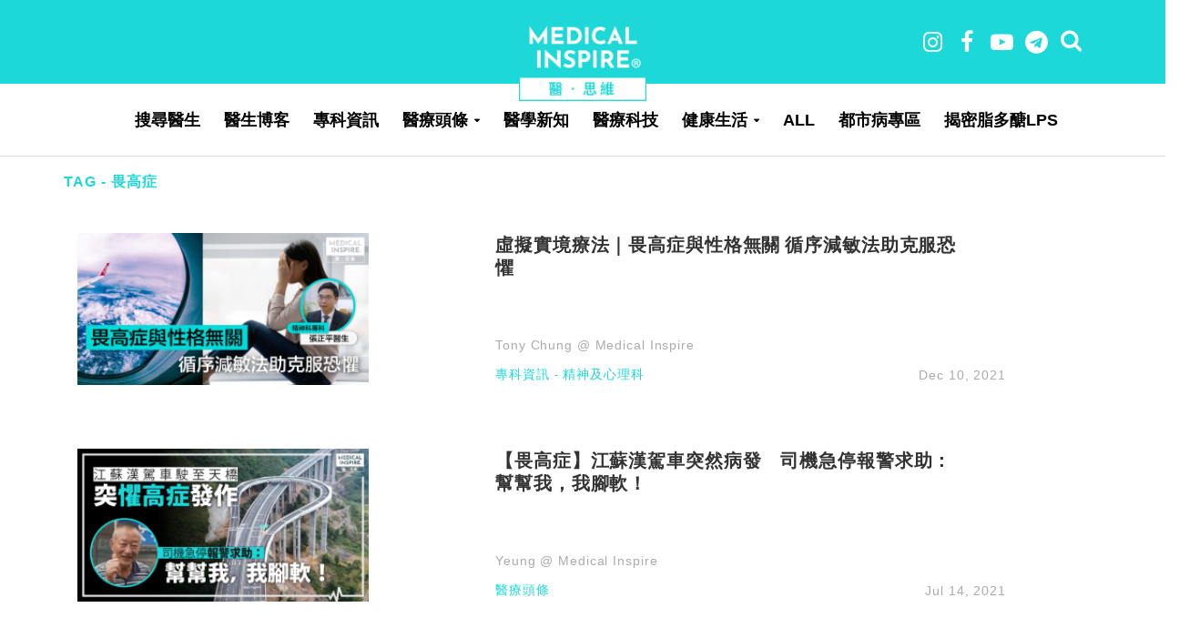

--- FILE ---
content_type: text/html; charset=UTF-8
request_url: https://medicalinspire.com/posts/tag/%E7%95%8F%E9%AB%98%E7%97%87/
body_size: 26378
content:
<!DOCTYPE html>
<html lang="en-US">
<head>
<meta charset="UTF-8">
<meta name="viewport" content="width=device-width,initial-scale=1.0">
<link rel="pingback" href="https://medicalinspire.com/xmlrpc.php">
<title>畏高症 &#8211; Medical Inspire 醫・思維</title>
<style>
	/* Custom BSA_PRO Styles */

	/* fonts */

	/* form */
	.bsaProOrderingForm {   }
	.bsaProInput input,
	.bsaProInput input[type='file'],
	.bsaProSelectSpace select,
	.bsaProInputsRight .bsaInputInner,
	.bsaProInputsRight .bsaInputInner label {   }
	.bsaProPrice  {  }
	.bsaProDiscount  {   }
	.bsaProOrderingForm .bsaProSubmit,
	.bsaProOrderingForm .bsaProSubmit:hover,
	.bsaProOrderingForm .bsaProSubmit:active {   }

	/* alerts */
	.bsaProAlert,
	.bsaProAlert > a,
	.bsaProAlert > a:hover,
	.bsaProAlert > a:focus {  }
	.bsaProAlertSuccess {  }
	.bsaProAlertFailed {  }

	/* stats */
	.bsaStatsWrapper .ct-chart .ct-series.ct-series-b .ct-bar,
	.bsaStatsWrapper .ct-chart .ct-series.ct-series-b .ct-line,
	.bsaStatsWrapper .ct-chart .ct-series.ct-series-b .ct-point,
	.bsaStatsWrapper .ct-chart .ct-series.ct-series-b .ct-slice.ct-donut { stroke: #673AB7 !important; }

	.bsaStatsWrapper  .ct-chart .ct-series.ct-series-a .ct-bar,
	.bsaStatsWrapper .ct-chart .ct-series.ct-series-a .ct-line,
	.bsaStatsWrapper .ct-chart .ct-series.ct-series-a .ct-point,
	.bsaStatsWrapper .ct-chart .ct-series.ct-series-a .ct-slice.ct-donut { stroke: #FBCD39 !important; }

	/* Custom CSS */
	</style>        <style type="text/css">.ig_title{font-size:16px;font-family:"Poppins-MediumItalic", Helvetica, Arial, serif;letter-spacing:2px;line-height:25px;background:white;padding:0 20px;}
.ig_title_div{text-align:center;padding-top:20px;}
.ig_line{border-top:1px solid #f0f0f0;padding-bottom:35px;margin-top:-15px;}
.instagram-social-btn-bottom:before{content:'' !important;}
.instagram-social-btn-bottom{border-radius:30px !important;background-color:white !important;border:1px solid !important;color:black !important;width:110px !important;}
.instagram-social-btn-bottom > a{font-family:"Poppins", Helvetica, Arial, serif;letter-spacing:2px;}
.ig_div{width:67%;margin:0 auto;}
.ig_div_inside{width:100%;}

@media only screen and (max-width:768px) {
    .ig_div{width:100%;}
}

@media only screen and (max-width:420px) {
    .ig_div{width:94%;}
}</style>
                <style type="text/css">                .ft-gallery-share-wrap a.ft-galleryfacebook-icon, .ft-gallery-share-wrap a.ft-gallerytwitter-icon, .ft-gallery-share-wrap a.ft-gallerygoogle-icon, .ft-gallery-share-wrap a.ft-gallerylinkedin-icon, .ft-gallery-share-wrap a.ft-galleryemail-icon {
                    color: #ffffff !important;
                }
                        .ft-gallery-share-wrap a.ft-galleryfacebook-icon:hover, .ft-gallery-share-wrap a.ft-gallerytwitter-icon:hover, .ft-gallery-share-wrap a.ft-gallerygoogle-icon:hover, .ft-gallery-share-wrap a.ft-gallerylinkedin-icon:hover, .ft-gallery-share-wrap a.ft-galleryemail-icon:hover {
                color: #ffffff !important;
            }

            
        </style>
        <link rel='dns-prefetch' href='//fonts.googleapis.com' />
<link rel='dns-prefetch' href='//s.w.org' />
<link rel="alternate" type="application/rss+xml" title="Medical Inspire 醫・思維 &raquo; Feed" href="https://medicalinspire.com/feed/" />
<link rel="alternate" type="application/rss+xml" title="Medical Inspire 醫・思維 &raquo; 畏高症 Tag Feed" href="https://medicalinspire.com/posts/tag/%e7%95%8f%e9%ab%98%e7%97%87/feed/" />
		<script type="text/javascript">
			window._wpemojiSettings = {"baseUrl":"https:\/\/s.w.org\/images\/core\/emoji\/12.0.0-1\/72x72\/","ext":".png","svgUrl":"https:\/\/s.w.org\/images\/core\/emoji\/12.0.0-1\/svg\/","svgExt":".svg","source":{"concatemoji":"https:\/\/medicalinspire.com\/wp-includes\/js\/wp-emoji-release.min.js?ver=5.4.2"}};
			/*! This file is auto-generated */
			!function(e,a,t){var r,n,o,i,p=a.createElement("canvas"),s=p.getContext&&p.getContext("2d");function c(e,t){var a=String.fromCharCode;s.clearRect(0,0,p.width,p.height),s.fillText(a.apply(this,e),0,0);var r=p.toDataURL();return s.clearRect(0,0,p.width,p.height),s.fillText(a.apply(this,t),0,0),r===p.toDataURL()}function l(e){if(!s||!s.fillText)return!1;switch(s.textBaseline="top",s.font="600 32px Arial",e){case"flag":return!c([127987,65039,8205,9895,65039],[127987,65039,8203,9895,65039])&&(!c([55356,56826,55356,56819],[55356,56826,8203,55356,56819])&&!c([55356,57332,56128,56423,56128,56418,56128,56421,56128,56430,56128,56423,56128,56447],[55356,57332,8203,56128,56423,8203,56128,56418,8203,56128,56421,8203,56128,56430,8203,56128,56423,8203,56128,56447]));case"emoji":return!c([55357,56424,55356,57342,8205,55358,56605,8205,55357,56424,55356,57340],[55357,56424,55356,57342,8203,55358,56605,8203,55357,56424,55356,57340])}return!1}function d(e){var t=a.createElement("script");t.src=e,t.defer=t.type="text/javascript",a.getElementsByTagName("head")[0].appendChild(t)}for(i=Array("flag","emoji"),t.supports={everything:!0,everythingExceptFlag:!0},o=0;o<i.length;o++)t.supports[i[o]]=l(i[o]),t.supports.everything=t.supports.everything&&t.supports[i[o]],"flag"!==i[o]&&(t.supports.everythingExceptFlag=t.supports.everythingExceptFlag&&t.supports[i[o]]);t.supports.everythingExceptFlag=t.supports.everythingExceptFlag&&!t.supports.flag,t.DOMReady=!1,t.readyCallback=function(){t.DOMReady=!0},t.supports.everything||(n=function(){t.readyCallback()},a.addEventListener?(a.addEventListener("DOMContentLoaded",n,!1),e.addEventListener("load",n,!1)):(e.attachEvent("onload",n),a.attachEvent("onreadystatechange",function(){"complete"===a.readyState&&t.readyCallback()})),(r=t.source||{}).concatemoji?d(r.concatemoji):r.wpemoji&&r.twemoji&&(d(r.twemoji),d(r.wpemoji)))}(window,document,window._wpemojiSettings);
		</script>
		<style type="text/css">
img.wp-smiley,
img.emoji {
	display: inline !important;
	border: none !important;
	box-shadow: none !important;
	height: 1em !important;
	width: 1em !important;
	margin: 0 .07em !important;
	vertical-align: -0.1em !important;
	background: none !important;
	padding: 0 !important;
}
</style>
	<link rel='stylesheet' id='sbi_styles-css'  href='https://medicalinspire.com/wp-content/plugins/instagram-feed/css/sbi-styles.min.css?ver=6.7.1' type='text/css' media='all' />
<link rel='stylesheet' id='wp-block-library-css'  href='https://medicalinspire.com/wp-includes/css/dist/block-library/style.min.css?ver=5.4.2' type='text/css' media='all' />
<link rel='stylesheet' id='buy_sell_ads_pro_main_stylesheet-css'  href='https://medicalinspire.com/wp-content/plugins/bsa-plugin-pro-scripteo/frontend/css/asset/style.css?v=4.3.1&#038;ver=5.4.2' type='text/css' media='all' />
<link rel='stylesheet' id='buy_sell_ads_pro_user_panel-css'  href='https://medicalinspire.com/wp-content/plugins/bsa-plugin-pro-scripteo/frontend/css/asset/user-panel.css?ver=5.4.2' type='text/css' media='all' />
<link rel='stylesheet' id='buy_sell_ads_pro_template_stylesheet-css'  href='https://medicalinspire.com/wp-content/plugins/bsa-plugin-pro-scripteo/frontend/css/all.css?ver=5.4.2' type='text/css' media='all' />
<link rel='stylesheet' id='buy_sell_ads_pro_animate_stylesheet-css'  href='https://medicalinspire.com/wp-content/plugins/bsa-plugin-pro-scripteo/frontend/css/asset/animate.css?ver=5.4.2' type='text/css' media='all' />
<link rel='stylesheet' id='buy_sell_ads_pro_chart_stylesheet-css'  href='https://medicalinspire.com/wp-content/plugins/bsa-plugin-pro-scripteo/frontend/css/asset/chart.css?ver=5.4.2' type='text/css' media='all' />
<link rel='stylesheet' id='buy_sell_ads_pro_carousel_stylesheet-css'  href='https://medicalinspire.com/wp-content/plugins/bsa-plugin-pro-scripteo/frontend/css/asset/bsa.carousel.css?ver=5.4.2' type='text/css' media='all' />
<link rel='stylesheet' id='buy_sell_ads_pro_materialize_stylesheet-css'  href='https://medicalinspire.com/wp-content/plugins/bsa-plugin-pro-scripteo/frontend/css/asset/material-design.css?ver=5.4.2' type='text/css' media='all' />
<link rel='stylesheet' id='jquery-ui-css'  href='https://medicalinspire.com/wp-content/plugins/bsa-plugin-pro-scripteo/frontend/css/asset/ui-datapicker.css?ver=5.4.2' type='text/css' media='all' />
<link rel='stylesheet' id='cfblbcss-css'  href='https://medicalinspire.com/wp-content/plugins/cardoza-facebook-like-box/cardozafacebook.css?ver=5.4.2' type='text/css' media='all' />
<link rel='stylesheet' id='contact-form-7-css'  href='https://medicalinspire.com/wp-content/plugins/contact-form-7/includes/css/styles.css?ver=5.1.4' type='text/css' media='all' />
<link rel='stylesheet' id='fts-feeds-css'  href='https://medicalinspire.com/wp-content/plugins/feed-them-social/feeds/css/styles.css?ver=2.4.6' type='text/css' media='all' />
<link rel='stylesheet' id='mi-heath-tools-css'  href='https://medicalinspire.com/wp-content/plugins/mi-heath-tools/public/css/mi-heath-tools-public.css?ver=1.0.0' type='text/css' media='all' />
<link rel='stylesheet' id='tptn-style-left-thumbs-css'  href='https://medicalinspire.com/wp-content/plugins/top-10/css/default-style.css?ver=5.4.2' type='text/css' media='all' />
<style id='tptn-style-left-thumbs-inline-css' type='text/css'>

img.tptn_thumb {
  width: 500px !important;
  height: px !important;
}
                

			.tptn_posts_widget2 img.tptn_thumb {
				width: 500px !important;
				height: px !important;
			}
			

			.tptn_posts_widget3 img.tptn_thumb {
				width: 500px !important;
				height: px !important;
			}
			
</style>
<link rel='stylesheet' id='herald-fonts-css'  href='https://fonts.googleapis.com/css?family=Open+Sans%3A400%2C600%7CLato%3A400%2C700&#038;subset=latin%2Clatin-ext&#038;ver=2.1.2' type='text/css' media='all' />
<link rel='stylesheet' id='herald-main-css'  href='https://medicalinspire.com/wp-content/themes/herald/assets/css/min.css?ver=2.1.2' type='text/css' media='all' />
<style id='herald-main-inline-css' type='text/css'>
h1, .h1, .herald-no-sid .herald-posts .h2{ font-size: 4.0rem; }h2, .h2, .herald-no-sid .herald-posts .h3{ font-size: 3.3rem; }h3, .h3, .herald-no-sid .herald-posts .h4 { font-size: 2.8rem; }h4, .h4, .herald-no-sid .herald-posts .h5 { font-size: 2.3rem; }h5, .h5, .herald-no-sid .herald-posts .h6 { font-size: 1.9rem; }h6, .h6, .herald-no-sid .herald-posts .h7 { font-size: 1.6rem; }.h7 {font-size: 1.4rem;}.herald-entry-content, .herald-sidebar{font-size: 1.6rem;}.entry-content .entry-headline{font-size: 1.9rem;}body{font-size: 1.6rem;}.widget{font-size: 1.5rem;}.herald-menu{font-size: 1.4rem;}.herald-mod-title .herald-mod-h, .herald-sidebar .widget-title{font-size: 1.6rem;}.entry-meta .meta-item, .entry-meta a, .entry-meta span{font-size: 1.4rem;}.entry-meta.meta-small .meta-item, .entry-meta.meta-small a, .entry-meta.meta-small span{font-size: 1.3rem;}.herald-site-header .header-top,.header-top .herald-in-popup,.header-top .herald-menu ul {background: #1cd8d8;color: #aaaaaa;}.header-top a {color: #aaaaaa;}.header-top a:hover,.header-top .herald-menu li:hover > a{color: #ffffff;}.header-top .herald-menu-popup:hover > span,.header-top .herald-menu-popup-search span:hover,.header-top .herald-menu-popup-search.herald-search-active{color: #ffffff;}#wp-calendar tbody td a{background: #0288d1;color:#FFF;}.header-top .herald-login #loginform label,.header-top .herald-login p,.header-top a.btn-logout {color: #ffffff;}.header-top .herald-login #loginform input {color: #1cd8d8;}.header-top .herald-login .herald-registration-link:after {background: rgba(255,255,255,0.25);}.header-top .herald-login #loginform input[type=submit],.header-top .herald-in-popup .btn-logout {background-color: #ffffff;color: #1cd8d8;}.header-top a.btn-logout:hover{color: #1cd8d8;}.header-middle{background-color: #1cd8d8;color: #ffffff;}.header-middle a{color: #ffffff;}.header-middle.herald-header-wraper,.header-middle .col-lg-12{height: 92px;}.header-middle .site-title img{max-height: 92px;}.header-middle .sub-menu{background-color: #ffffff;}.header-middle .sub-menu a,.header-middle .herald-search-submit:hover,.header-middle li.herald-mega-menu .col-lg-3 a:hover,.header-middle li.herald-mega-menu .col-lg-3 a:hover:after{color: #ffffff;}.header-middle .herald-menu li:hover > a,.header-middle .herald-menu-popup-search:hover > span,.header-middle .herald-cart-icon:hover > a{color: #ffffff;background-color: #ffffff;}.header-middle .current-menu-parent a,.header-middle .current-menu-ancestor a,.header-middle .current_page_item > a,.header-middle .current-menu-item > a{background-color: rgba(255,255,255,0.2); }.header-middle .sub-menu > li > a,.header-middle .herald-search-submit,.header-middle li.herald-mega-menu .col-lg-3 a{color: rgba(255,255,255,0.7); }.header-middle .sub-menu > li:hover > a{color: #ffffff; }.header-middle .herald-in-popup{background-color: #ffffff;}.header-middle .herald-menu-popup a{color: #ffffff;}.header-middle .herald-in-popup{background-color: #ffffff;}.header-middle .herald-search-input{color: #ffffff;}.header-middle .herald-menu-popup a{color: #ffffff;}.header-middle .herald-menu-popup > span,.header-middle .herald-search-active > span{color: #ffffff;}.header-middle .herald-menu-popup:hover > span,.header-middle .herald-search-active > span{background-color: #ffffff;color: #ffffff;}.header-middle .herald-login #loginform label,.header-middle .herald-login #loginform input,.header-middle .herald-login p,.header-middle a.btn-logout,.header-middle .herald-login .herald-registration-link:hover,.header-middle .herald-login .herald-lost-password-link:hover {color: #ffffff;}.header-middle .herald-login .herald-registration-link:after {background: rgba(255,255,255,0.15);}.header-middle .herald-login a,.header-middle .herald-username a {color: #ffffff;}.header-middle .herald-login a:hover,.header-middle .herald-login .herald-registration-link,.header-middle .herald-login .herald-lost-password-link {color: #1cd8d8;}.header-middle .herald-login #loginform input[type=submit],.header-middle .herald-in-popup .btn-logout {background-color: #1cd8d8;color: #ffffff;}.header-middle a.btn-logout:hover{color: #ffffff;}.header-bottom{background: #ffffff;color: #000000;}.header-bottom a,.header-bottom .herald-site-header .herald-search-submit{color: #000000;}.header-bottom a:hover{color: #ffffff;}.header-bottom a:hover,.header-bottom .herald-menu li:hover > a,.header-bottom li.herald-mega-menu .col-lg-3 a:hover:after{color: #ffffff;}.header-bottom .herald-menu li:hover > a,.header-bottom .herald-menu-popup-search:hover > span,.header-bottom .herald-cart-icon:hover > a {color: #ffffff;background-color: #000000;}.header-bottom .current-menu-parent a,.header-bottom .current-menu-ancestor a,.header-bottom .current_page_item > a,.header-bottom .current-menu-item > a {background-color: rgba(0,0,0,0.2); }.header-bottom .sub-menu{background-color: #000000;}.header-bottom .herald-menu li.herald-mega-menu .col-lg-3 a,.header-bottom .sub-menu > li > a,.header-bottom .herald-search-submit{color: rgba(255,255,255,0.7); }.header-bottom .herald-menu li.herald-mega-menu .col-lg-3 a:hover,.header-bottom .sub-menu > li:hover > a{color: #ffffff; }.header-bottom .sub-menu > li > a,.header-bottom .herald-search-submit{color: rgba(255,255,255,0.7); }.header-bottom .sub-menu > li:hover > a{color: #ffffff; }.header-bottom .herald-in-popup {background-color: #000000;}.header-bottom .herald-menu-popup a {color: #ffffff;}.header-bottom .herald-in-popup,.header-bottom .herald-search-input {background-color: #000000;}.header-bottom .herald-menu-popup a,.header-bottom .herald-search-input{color: #ffffff;}.header-bottom .herald-menu-popup > span,.header-bottom .herald-search-active > span{color: #000000;}.header-bottom .herald-menu-popup:hover > span,.header-bottom .herald-search-active > span{background-color: #000000;color: #ffffff;}.header-bottom .herald-login #loginform label,.header-bottom .herald-login #loginform input,.header-bottom .herald-login p,.header-bottom a.btn-logout,.header-bottom .herald-login .herald-registration-link:hover,.header-bottom .herald-login .herald-lost-password-link:hover {color: #ffffff;}.header-bottom .herald-login .herald-registration-link:after {background: rgba(255,255,255,0.15);}.header-bottom .herald-login a {color: #ffffff;}.header-bottom .herald-login a:hover,.header-bottom .herald-login .herald-registration-link,.header-bottom .herald-login .herald-lost-password-link {color: #ffffff;}.header-bottom .herald-login #loginform input[type=submit],.header-bottom .herald-in-popup .btn-logout {background-color: #ffffff;color: #000000;}.header-bottom a.btn-logout:hover{color: #000000;}.herald-header-sticky{background: #0288d1;color: #ffffff;}.herald-header-sticky a{color: #ffffff;}.herald-header-sticky .herald-menu li:hover > a{color: #444444;background-color: #ffffff;}.herald-header-sticky .sub-menu{background-color: #ffffff;}.herald-header-sticky .sub-menu a{color: #444444;}.herald-header-sticky .sub-menu > li:hover > a{color: #0288d1;}.herald-header-sticky .herald-in-popup,.herald-header-sticky .herald-search-input {background-color: #ffffff;}.herald-header-sticky .herald-menu-popup a{color: #444444;}.herald-header-sticky .herald-menu-popup > span,.herald-header-sticky .herald-search-active > span{color: #ffffff;}.herald-header-sticky .herald-menu-popup:hover > span,.herald-header-sticky .herald-search-active > span{background-color: #ffffff;color: #444444;}.herald-header-sticky .herald-search-input,.herald-header-sticky .herald-search-submit{color: #444444;}.herald-header-sticky .herald-menu li:hover > a,.herald-header-sticky .herald-menu-popup-search:hover > span,.herald-header-sticky .herald-cart-icon:hover a {color: #444444;background-color: #ffffff;}.herald-header-sticky .herald-login #loginform label,.herald-header-sticky .herald-login #loginform input,.herald-header-sticky .herald-login p,.herald-header-sticky a.btn-logout,.herald-header-sticky .herald-login .herald-registration-link:hover,.herald-header-sticky .herald-login .herald-lost-password-link:hover {color: #444444;}.herald-header-sticky .herald-login .herald-registration-link:after {background: rgba(68,68,68,0.15);}.herald-header-sticky .herald-login a {color: #444444;}.herald-header-sticky .herald-login a:hover,.herald-header-sticky .herald-login .herald-registration-link,.herald-header-sticky .herald-login .herald-lost-password-link {color: #0288d1;}.herald-header-sticky .herald-login #loginform input[type=submit],.herald-header-sticky .herald-in-popup .btn-logout {background-color: #0288d1;color: #ffffff;}.herald-header-sticky a.btn-logout:hover{color: #ffffff;}.header-trending{background: #eeeeee;color: #666666;}.header-trending a{color: #666666;}.header-trending a:hover{color: #111111;}.header-bottom{ border-bottom: 1px solid rgba(0,0,0,0.15);}body { background-color: #ffffff;color: #444444;font-family: 'Open Sans';font-weight: 400;}.herald-site-content{background-color:#ffffff;}h1, h2, h3, h4, h5, h6,.h1, .h2, .h3, .h4, .h5, .h6, .h7{font-family: 'Lato';font-weight: 700;}.header-middle .herald-menu,.header-bottom .herald-menu,.herald-header-sticky .herald-menu,.herald-mobile-nav{font-family: 'Open Sans';font-weight: 600;}.herald-menu li.herald-mega-menu .herald-ovrld .meta-category a{font-family: 'Open Sans';font-weight: 400;}.herald-entry-content blockquote p{color: #0288d1;}pre {background: rgba(68,68,68,0.06);border: 1px solid rgba(68,68,68,0.2);}thead {background: rgba(68,68,68,0.06);}a,.entry-title a:hover,.herald-menu .sub-menu li .meta-category a{color: #0288d1;}.entry-meta-wrapper .entry-meta span:before,.entry-meta-wrapper .entry-meta a:before,.entry-meta-wrapper .entry-meta .meta-item:before,.entry-meta-wrapper .entry-meta div,li.herald-mega-menu .sub-menu .entry-title a,.entry-meta-wrapper .herald-author-twitter{color: #444444;}.herald-mod-title h1,.herald-mod-title h2,.herald-mod-title h4{color: #ffffff;}.herald-mod-head:after,.herald-mod-title .herald-color,.widget-title:after,.widget-title span{color: #ffffff;background-color: #333333;}.herald-mod-title .herald-color a{color: #ffffff;}.herald-ovrld .meta-category a,.herald-fa-wrapper .meta-category a{background-color: #0288d1;}.meta-tags a,.widget_tag_cloud a,.herald-share-meta:after{background: rgba(51,51,51,0.1);}h1, h2, h3, h4, h5, h6,.entry-title a {color: #333333;}.herald-pagination .page-numbers,.herald-mod-subnav a,.herald-mod-actions a,.herald-slider-controls div,.meta-tags a,.widget.widget_tag_cloud a,.herald-sidebar .mks_autor_link_wrap a,.herald-sidebar .meks-instagram-follow-link a,.mks_themeforest_widget .mks_read_more a,.herald-read-more{color: #444444;}.widget.widget_tag_cloud a:hover,.entry-content .meta-tags a:hover{background-color: #0288d1;color: #FFF;}.herald-pagination .prev.page-numbers,.herald-pagination .next.page-numbers,.herald-pagination .prev.page-numbers:hover,.herald-pagination .next.page-numbers:hover,.herald-pagination .page-numbers.current,.herald-pagination .page-numbers.current:hover,.herald-next a,.herald-pagination .herald-next a:hover,.herald-prev a,.herald-pagination .herald-prev a:hover,.herald-load-more a,.herald-load-more a:hover,.entry-content .herald-search-submit,.herald-mod-desc .herald-search-submit,.wpcf7-submit{background-color:#0288d1;color: #FFF;}.herald-pagination .page-numbers:hover{background-color: rgba(68,68,68,0.1);}.widget a,.recentcomments a,.widget a:hover,.herald-sticky-next a:hover,.herald-sticky-prev a:hover,.herald-mod-subnav a:hover,.herald-mod-actions a:hover,.herald-slider-controls div:hover,.meta-tags a:hover,.widget_tag_cloud a:hover,.mks_autor_link_wrap a:hover,.meks-instagram-follow-link a:hover,.mks_themeforest_widget .mks_read_more a:hover,.herald-read-more:hover,.widget .entry-title a:hover,li.herald-mega-menu .sub-menu .entry-title a:hover,.entry-meta-wrapper .meta-item:hover a,.entry-meta-wrapper .meta-item:hover a:before,.entry-meta-wrapper .herald-share:hover > span,.entry-meta-wrapper .herald-author-name:hover,.entry-meta-wrapper .herald-author-twitter:hover,.entry-meta-wrapper .herald-author-twitter:hover:before{color:#0288d1;}.widget ul li a,.widget .entry-title a,.herald-author-name,.entry-meta-wrapper .meta-item,.entry-meta-wrapper .meta-item span,.entry-meta-wrapper .meta-item a,.herald-mod-actions a{color: #444444;}.widget li:before{background: rgba(68,68,68,0.3);}.widget_categories .count{background: #0288d1;color: #FFF;}input[type="submit"],.spinner > div{background-color: #0288d1;}.herald-mod-actions a:hover,.comment-body .edit-link a,.herald-breadcrumbs a:hover{color:#0288d1;}.herald-header-wraper .herald-soc-nav a:hover,.meta-tags span,li.herald-mega-menu .herald-ovrld .entry-title a,li.herald-mega-menu .herald-ovrld .entry-title a:hover,.herald-ovrld .entry-meta .herald-reviews i:before{color: #FFF;}.entry-meta .meta-item, .entry-meta span, .entry-meta a,.meta-category span,.post-date,.recentcomments,.rss-date,.comment-metadata a,.entry-meta a:hover,.herald-menu li.herald-mega-menu .col-lg-3 a:after,.herald-breadcrumbs,.herald-breadcrumbs a,.entry-meta .herald-reviews i:before{color: #ffffff;}.herald-lay-a .herald-lay-over{background: #ffffff;}.herald-pagination a:hover,input[type="submit"]:hover,.entry-content .herald-search-submit:hover,.wpcf7-submit:hover,.herald-fa-wrapper .meta-category a:hover,.herald-ovrld .meta-category a:hover,.herald-mod-desc .herald-search-submit:hover,.herald-single-sticky .herald-share li a:hover{cursor: pointer;text-decoration: none;background-image: -moz-linear-gradient(left,rgba(0,0,0,0.1) 0%,rgba(0,0,0,0.1) 100%);background-image: -webkit-gradient(linear,left top,right top,color-stop(0%,rgba(0,0,0,0.1)),color-stop(100%,rgba(0,0,0,0.1)));background-image: -webkit-linear-gradient(left,rgba(0,0,0,0.1) 0%,rgba(0,0,0,0.1) 100%);background-image: -o-linear-gradient(left,rgba(0,0,0,0.1) 0%,rgba(0,0,0,0.1) 100%);background-image: -ms-linear-gradient(left,rgba(0,0,0,0.1) 0%,rgba(0,0,0,0.1) 100%);background-image: linear-gradient(to right,rgba(0,0,0,0.1) 0%,rgba(0,0,0,0.1) 100%);}.herald-sticky-next a,.herald-sticky-prev a{color: #444444;}.herald-sticky-prev a:before,.herald-sticky-next a:before,.herald-comment-action,.meta-tags span,.herald-entry-content .herald-link-pages a{background: #444444;}.herald-sticky-prev a:hover:before,.herald-sticky-next a:hover:before,.herald-comment-action:hover,div.mejs-controls .mejs-time-rail .mejs-time-current,.herald-entry-content .herald-link-pages a:hover{background: #0288d1;} .herald-site-footer{background: #ffffff;color: #ffffff;}.herald-site-footer .widget-title span{color: #ffffff;background: transparent;}.herald-site-footer .widget-title:before{background:#ffffff;}.herald-site-footer .widget-title:after,.herald-site-footer .widget_tag_cloud a{background: rgba(255,255,255,0.1);}.herald-site-footer .widget li:before{background: rgba(255,255,255,0.3);}.herald-site-footer a,.herald-site-footer .widget a:hover,.herald-site-footer .widget .meta-category a,.herald-site-footer .herald-slider-controls .owl-prev:hover,.herald-site-footer .herald-slider-controls .owl-next:hover,.herald-site-footer .herald-slider-controls .herald-mod-actions:hover{color: #ffffff;}.herald-site-footer .widget a,.herald-site-footer .mks_author_widget h3{color: #ffffff;}.herald-site-footer .entry-meta .meta-item, .herald-site-footer .entry-meta span, .herald-site-footer .entry-meta a, .herald-site-footer .meta-category span, .herald-site-footer .post-date, .herald-site-footer .recentcomments, .herald-site-footer .rss-date, .herald-site-footer .comment-metadata a{color: #aaaaaa;}.herald-site-footer .mks_author_widget .mks_autor_link_wrap a, .herald-site-footer.mks_read_more a, .herald-site-footer .herald-read-more,.herald-site-footer .herald-slider-controls .owl-prev, .herald-site-footer .herald-slider-controls .owl-next, .herald-site-footer .herald-mod-wrap .herald-mod-actions a{border-color: rgba(255,255,255,0.2);}.herald-site-footer .mks_author_widget .mks_autor_link_wrap a:hover, .herald-site-footer.mks_read_more a:hover, .herald-site-footer .herald-read-more:hover,.herald-site-footer .herald-slider-controls .owl-prev:hover, .herald-site-footer .herald-slider-controls .owl-next:hover, .herald-site-footer .herald-mod-wrap .herald-mod-actions a:hover{border-color: rgba(255,255,255,0.5);}.herald-site-footer .widget_search .herald-search-input{color: #ffffff;}.herald-site-footer .widget_tag_cloud a:hover{background:#ffffff;color:#FFF;}.footer-bottom a{color:#ffffff;}.footer-bottom a:hover,.footer-bottom .herald-copyright a{color:#ffffff;}.footer-bottom .herald-menu li:hover > a{color: #ffffff;}.footer-bottom .sub-menu{background-color: rgba(0,0,0,0.5);} .herald-pagination{border-top: 1px solid rgba(51,51,51,0.1);}.entry-content a:hover,.comment-respond a:hover,.comment-reply-link:hover{border-bottom: 2px solid #0288d1;}.footer-bottom .herald-copyright a:hover{border-bottom: 2px solid #ffffff;}.herald-slider-controls .owl-prev,.herald-slider-controls .owl-next,.herald-mod-wrap .herald-mod-actions a{border: 1px solid rgba(68,68,68,0.2);}.herald-slider-controls .owl-prev:hover,.herald-slider-controls .owl-next:hover,.herald-mod-wrap .herald-mod-actions a:hover,.herald-author .herald-socials-actions .herald-mod-actions a:hover {border-color: rgba(2,136,209,0.5);}.herald-pagination,.herald-link-pages,#wp-calendar thead th,#wp-calendar tbody td,#wp-calendar tbody td:last-child{border-color: rgba(68,68,68,0.1);}.herald-lay-h:after,.herald-site-content .herald-related .herald-lay-h:after,.herald-lay-e:after,.herald-site-content .herald-related .herald-lay-e:after,.herald-lay-j:after,.herald-site-content .herald-related .herald-lay-j:after,.herald-lay-l:after,.herald-site-content .herald-related .herald-lay-l:after {background-color: rgba(68,68,68,0.1);}input[type="text"], input[type="email"], input[type="url"], input[type="tel"], input[type="number"], input[type="date"], input[type="password"], select, textarea,.herald-single-sticky,td,th,table,.mks_author_widget .mks_autor_link_wrap a,.widget .meks-instagram-follow-link a,.mks_read_more a,.herald-read-more{border-color: rgba(68,68,68,0.2);}.entry-content .herald-search-input,.herald-fake-button,input[type="text"]:focus, input[type="email"]:focus, input[type="url"]:focus, input[type="tel"]:focus, input[type="number"]:focus, input[type="date"]:focus, input[type="password"]:focus, textarea:focus{border-color: rgba(68,68,68,0.3);}.mks_author_widget .mks_autor_link_wrap a:hover,.widget .meks-instagram-follow-link a:hover,.mks_read_more a:hover,.herald-read-more:hover{border-color: rgba(2,136,209,0.5);}.comment-form,.herald-gray-area,.entry-content .herald-search-form,.herald-mod-desc .herald-search-form{background-color: rgba(68,68,68,0.06);border: 1px solid rgba(68,68,68,0.15);}.herald-boxed .herald-breadcrumbs{background-color: rgba(68,68,68,0.06);}.herald-breadcrumbs{border-color: rgba(68,68,68,0.15);}.single .herald-entry-content .herald-ad,.archive .herald-posts .herald-ad{border-top: 1px solid rgba(68,68,68,0.15);}.archive .herald-posts .herald-ad{border-bottom: 1px solid rgba(68,68,68,0.15);}li.comment .comment-body:after{background-color: rgba(68,68,68,0.06);}.herald-pf-invert .entry-title a:hover .herald-format-icon{background: #0288d1;}.herald-responsive-header{ box-shadow: 1px 0 0 1px rgba(0,0,0,0.15);}.herald-responsive-header,.herald-mobile-nav,.herald-responsive-header .herald-menu-popup-search .fa{color: #000000;background: #ffffff;}.herald-responsive-header a{color: #000000;}.herald-mobile-nav li a{color: #000000;}.herald-mobile-nav li a,.herald-mobile-nav .herald-mega-menu.herald-mega-menu-classic>.sub-menu>li>a{border-bottom: 1px solid rgba(0,0,0,0.15);}.herald-mobile-nav{border-right: 1px solid rgba(0,0,0,0.15);}.herald-mobile-nav li a:hover{color: #fff;background-color: #ffffff;}.herald-menu-toggler{color: #ffffff;border-color: rgba(0,0,0,0.15);}.herald-goto-top{color: #ffffff;background-color: #333333;}.herald-goto-top:hover{background-color: #0288d1;}.herald-responsive-header .herald-menu-popup > span,.herald-responsive-header .herald-search-active > span{color: #000000;}.herald-responsive-header .herald-menu-popup-search .herald-in-popup{background: #ffffff;}.herald-responsive-header .herald-search-input,.herald-responsive-header .herald-menu-popup-search .herald-search-submit{color: #444444;}.site-title a{text-transform: none;}.site-description{text-transform: none;}.main-navigation{text-transform: uppercase;}.entry-title{text-transform: none;}.meta-category a{text-transform: uppercase;}.herald-mod-title{text-transform: none;}.herald-sidebar .widget-title{text-transform: none;}.herald-site-footer .widget-title{text-transform: none;}.fa-post-thumbnail:before, .herald-ovrld .herald-post-thumbnail span:before, .herald-ovrld .herald-post-thumbnail a:before { opacity: 0.5; }.herald-fa-item:hover .fa-post-thumbnail:before, .herald-ovrld:hover .herald-post-thumbnail a:before, .herald-ovrld:hover .herald-post-thumbnail span:before{ opacity: 0.8; }@media only screen and (min-width: 1249px) {.herald-site-header .header-top,.header-middle,.header-bottom,.herald-header-sticky,.header-trending{ display:block !important;}.herald-responsive-header,.herald-mobile-nav{display:none !important;}.herald-site-content {margin-top: 0 !important;}.herald-mega-menu .sub-menu {display: block;}.header-mobile-ad {display: none;}}
</style>
<link rel='stylesheet' id='herald_child_load_scripts-css'  href='https://medicalinspire.com/wp-content/themes/herald-child/style.css?ver=2.1.2' type='text/css' media='screen' />
<link rel='stylesheet' id='hint-css'  href='https://medicalinspire.com/wp-content/themes/herald-child/hint.min.css?ver=5.4.2' type='text/css' media='all' />
<script type='text/javascript' src='https://medicalinspire.com/wp-includes/js/jquery/jquery.js?ver=1.12.4-wp'></script>
<script type='text/javascript' src='https://medicalinspire.com/wp-includes/js/jquery/jquery-migrate.min.js?ver=1.4.1'></script>
<script type='text/javascript'>
/* <![CDATA[ */
var ftsAjax = {"ajaxurl":"https:\/\/medicalinspire.com\/wp-admin\/admin-ajax.php"};
var ftsAjax = {"ajaxurl":"https:\/\/medicalinspire.com\/wp-admin\/admin-ajax.php"};
/* ]]> */
</script>
<script type='text/javascript' src='https://medicalinspire.com/wp-content/plugins/feed-them-social/admin/js/admin.js?ver=2.4.6'></script>
<script type='text/javascript'>
/* <![CDATA[ */
var thickboxL10n = {"next":"Next >","prev":"< Prev","image":"Image","of":"of","close":"Close","noiframes":"This feature requires inline frames. You have iframes disabled or your browser does not support them.","loadingAnimation":"https:\/\/medicalinspire.com\/wp-includes\/js\/thickbox\/loadingAnimation.gif"};
/* ]]> */
</script>
<script type='text/javascript' src='https://medicalinspire.com/wp-includes/js/thickbox/thickbox.js?ver=3.1-20121105'></script>
<script type='text/javascript' src='https://medicalinspire.com/wp-includes/js/underscore.min.js?ver=1.8.3'></script>
<script type='text/javascript' src='https://medicalinspire.com/wp-includes/js/shortcode.min.js?ver=5.4.2'></script>
<script type='text/javascript' src='https://medicalinspire.com/wp-admin/js/media-upload.min.js?ver=5.4.2'></script>
<script type='text/javascript' src='https://medicalinspire.com/wp-content/plugins/bsa-plugin-pro-scripteo/frontend/js/script.js?ver=5.4.2'></script>
<script type='text/javascript' src='https://medicalinspire.com/wp-content/plugins/bsa-plugin-pro-scripteo/frontend/js/jquery.viewportchecker.js?ver=5.4.2'></script>
<script type='text/javascript' src='https://medicalinspire.com/wp-content/plugins/bsa-plugin-pro-scripteo/frontend/js/chart.js?ver=5.4.2'></script>
<script type='text/javascript' src='https://medicalinspire.com/wp-content/plugins/bsa-plugin-pro-scripteo/frontend/js/bsa.carousel.js?ver=5.4.2'></script>
<script type='text/javascript' src='https://medicalinspire.com/wp-content/plugins/bsa-plugin-pro-scripteo/frontend/js/jquery.simplyscroll.js?ver=5.4.2'></script>
<script type='text/javascript' src='https://medicalinspire.com/wp-content/plugins/cardoza-facebook-like-box/cardozafacebook.js?ver=5.4.2'></script>
<script type='text/javascript' src='https://medicalinspire.com/wp-content/plugins/feed-them-social/feeds/js/fts-global.js?ver=2.4.6'></script>
<script type='text/javascript' src='https://medicalinspire.com/wp-content/plugins/mi-heath-tools/public/js/mi-heath-tools-public.js?ver=1.0.0'></script>
<script type='text/javascript'>
/* <![CDATA[ */
var misha_loadmore_params = {"ajaxurl":"https:\/\/medicalinspire.com\/wp-admin\/admin-ajax.php","posts":"{\"tag\":\"%e7%95%8f%e9%ab%98%e7%97%87\",\"error\":\"\",\"m\":\"\",\"p\":0,\"post_parent\":\"\",\"subpost\":\"\",\"subpost_id\":\"\",\"attachment\":\"\",\"attachment_id\":0,\"name\":\"\",\"pagename\":\"\",\"page_id\":0,\"second\":\"\",\"minute\":\"\",\"hour\":\"\",\"day\":0,\"monthnum\":0,\"year\":0,\"w\":0,\"category_name\":\"\",\"cat\":\"\",\"tag_id\":2019,\"author\":\"\",\"author_name\":\"\",\"feed\":\"\",\"tb\":\"\",\"paged\":0,\"meta_key\":\"\",\"meta_value\":\"\",\"preview\":\"\",\"s\":\"\",\"sentence\":\"\",\"title\":\"\",\"fields\":\"\",\"menu_order\":\"\",\"embed\":\"\",\"category__in\":[],\"category__not_in\":[],\"category__and\":[],\"post__in\":[],\"post__not_in\":[],\"post_name__in\":[],\"tag__in\":[],\"tag__not_in\":[],\"tag__and\":[],\"tag_slug__in\":[\"%e7%95%8f%e9%ab%98%e7%97%87\"],\"tag_slug__and\":[],\"post_parent__in\":[],\"post_parent__not_in\":[],\"author__in\":[],\"author__not_in\":[],\"ignore_sticky_posts\":false,\"suppress_filters\":false,\"cache_results\":false,\"update_post_term_cache\":true,\"lazy_load_term_meta\":true,\"update_post_meta_cache\":true,\"post_type\":\"\",\"posts_per_page\":8,\"nopaging\":false,\"comments_per_page\":\"50\",\"no_found_rows\":false,\"order\":\"DESC\"}","current_page":"1","max_page":"1"};
var misha_loadmore_params1 = {"ajaxurl":"https:\/\/medicalinspire.com\/wp-admin\/admin-ajax.php","posts":"{\"tag\":\"%e7%95%8f%e9%ab%98%e7%97%87\",\"error\":\"\",\"m\":\"\",\"p\":0,\"post_parent\":\"\",\"subpost\":\"\",\"subpost_id\":\"\",\"attachment\":\"\",\"attachment_id\":0,\"name\":\"\",\"pagename\":\"\",\"page_id\":0,\"second\":\"\",\"minute\":\"\",\"hour\":\"\",\"day\":0,\"monthnum\":0,\"year\":0,\"w\":0,\"category_name\":\"\",\"cat\":\"\",\"tag_id\":2019,\"author\":\"\",\"author_name\":\"\",\"feed\":\"\",\"tb\":\"\",\"paged\":0,\"meta_key\":\"\",\"meta_value\":\"\",\"preview\":\"\",\"s\":\"\",\"sentence\":\"\",\"title\":\"\",\"fields\":\"\",\"menu_order\":\"\",\"embed\":\"\",\"category__in\":[],\"category__not_in\":[],\"category__and\":[],\"post__in\":[],\"post__not_in\":[],\"post_name__in\":[],\"tag__in\":[],\"tag__not_in\":[],\"tag__and\":[],\"tag_slug__in\":[\"%e7%95%8f%e9%ab%98%e7%97%87\"],\"tag_slug__and\":[],\"post_parent__in\":[],\"post_parent__not_in\":[],\"author__in\":[],\"author__not_in\":[],\"ignore_sticky_posts\":false,\"suppress_filters\":false,\"cache_results\":false,\"update_post_term_cache\":true,\"lazy_load_term_meta\":true,\"update_post_meta_cache\":true,\"post_type\":\"\",\"posts_per_page\":8,\"nopaging\":false,\"comments_per_page\":\"50\",\"no_found_rows\":false,\"order\":\"DESC\"}","current_page":"1","max_page":"1"};
var misha_loadmore_params2 = {"ajaxurl":"https:\/\/medicalinspire.com\/wp-admin\/admin-ajax.php","posts":"{\"tag\":\"%e7%95%8f%e9%ab%98%e7%97%87\",\"error\":\"\",\"m\":\"\",\"p\":0,\"post_parent\":\"\",\"subpost\":\"\",\"subpost_id\":\"\",\"attachment\":\"\",\"attachment_id\":0,\"name\":\"\",\"pagename\":\"\",\"page_id\":0,\"second\":\"\",\"minute\":\"\",\"hour\":\"\",\"day\":0,\"monthnum\":0,\"year\":0,\"w\":0,\"category_name\":\"\",\"cat\":\"\",\"tag_id\":2019,\"author\":\"\",\"author_name\":\"\",\"feed\":\"\",\"tb\":\"\",\"paged\":0,\"meta_key\":\"\",\"meta_value\":\"\",\"preview\":\"\",\"s\":\"\",\"sentence\":\"\",\"title\":\"\",\"fields\":\"\",\"menu_order\":\"\",\"embed\":\"\",\"category__in\":[],\"category__not_in\":[],\"category__and\":[],\"post__in\":[],\"post__not_in\":[],\"post_name__in\":[],\"tag__in\":[],\"tag__not_in\":[],\"tag__and\":[],\"tag_slug__in\":[\"%e7%95%8f%e9%ab%98%e7%97%87\"],\"tag_slug__and\":[],\"post_parent__in\":[],\"post_parent__not_in\":[],\"author__in\":[],\"author__not_in\":[],\"ignore_sticky_posts\":false,\"suppress_filters\":false,\"cache_results\":false,\"update_post_term_cache\":true,\"lazy_load_term_meta\":true,\"update_post_meta_cache\":true,\"post_type\":\"\",\"posts_per_page\":8,\"nopaging\":false,\"comments_per_page\":\"50\",\"no_found_rows\":false,\"order\":\"DESC\"}","current_page":"1","max_page":"1"};
var misha_loadmore_params3 = {"ajaxurl":"https:\/\/medicalinspire.com\/wp-admin\/admin-ajax.php","posts":"{\"tag\":\"%e7%95%8f%e9%ab%98%e7%97%87\",\"error\":\"\",\"m\":\"\",\"p\":0,\"post_parent\":\"\",\"subpost\":\"\",\"subpost_id\":\"\",\"attachment\":\"\",\"attachment_id\":0,\"name\":\"\",\"pagename\":\"\",\"page_id\":0,\"second\":\"\",\"minute\":\"\",\"hour\":\"\",\"day\":0,\"monthnum\":0,\"year\":0,\"w\":0,\"category_name\":\"\",\"cat\":\"\",\"tag_id\":2019,\"author\":\"\",\"author_name\":\"\",\"feed\":\"\",\"tb\":\"\",\"paged\":0,\"meta_key\":\"\",\"meta_value\":\"\",\"preview\":\"\",\"s\":\"\",\"sentence\":\"\",\"title\":\"\",\"fields\":\"\",\"menu_order\":\"\",\"embed\":\"\",\"category__in\":[],\"category__not_in\":[],\"category__and\":[],\"post__in\":[],\"post__not_in\":[],\"post_name__in\":[],\"tag__in\":[],\"tag__not_in\":[],\"tag__and\":[],\"tag_slug__in\":[\"%e7%95%8f%e9%ab%98%e7%97%87\"],\"tag_slug__and\":[],\"post_parent__in\":[],\"post_parent__not_in\":[],\"author__in\":[],\"author__not_in\":[],\"ignore_sticky_posts\":false,\"suppress_filters\":false,\"cache_results\":false,\"update_post_term_cache\":true,\"lazy_load_term_meta\":true,\"update_post_meta_cache\":true,\"post_type\":\"\",\"posts_per_page\":8,\"nopaging\":false,\"comments_per_page\":\"50\",\"no_found_rows\":false,\"order\":\"DESC\"}","current_page":"1","max_page":"1"};
var misha_loadmore_params4 = {"ajaxurl":"https:\/\/medicalinspire.com\/wp-admin\/admin-ajax.php","posts":"{\"tag\":\"%e7%95%8f%e9%ab%98%e7%97%87\",\"error\":\"\",\"m\":\"\",\"p\":0,\"post_parent\":\"\",\"subpost\":\"\",\"subpost_id\":\"\",\"attachment\":\"\",\"attachment_id\":0,\"name\":\"\",\"pagename\":\"\",\"page_id\":0,\"second\":\"\",\"minute\":\"\",\"hour\":\"\",\"day\":0,\"monthnum\":0,\"year\":0,\"w\":0,\"category_name\":\"\",\"cat\":\"\",\"tag_id\":2019,\"author\":\"\",\"author_name\":\"\",\"feed\":\"\",\"tb\":\"\",\"paged\":0,\"meta_key\":\"\",\"meta_value\":\"\",\"preview\":\"\",\"s\":\"\",\"sentence\":\"\",\"title\":\"\",\"fields\":\"\",\"menu_order\":\"\",\"embed\":\"\",\"category__in\":[],\"category__not_in\":[],\"category__and\":[],\"post__in\":[],\"post__not_in\":[],\"post_name__in\":[],\"tag__in\":[],\"tag__not_in\":[],\"tag__and\":[],\"tag_slug__in\":[\"%e7%95%8f%e9%ab%98%e7%97%87\"],\"tag_slug__and\":[],\"post_parent__in\":[],\"post_parent__not_in\":[],\"author__in\":[],\"author__not_in\":[],\"ignore_sticky_posts\":false,\"suppress_filters\":false,\"cache_results\":false,\"update_post_term_cache\":true,\"lazy_load_term_meta\":true,\"update_post_meta_cache\":true,\"post_type\":\"\",\"posts_per_page\":8,\"nopaging\":false,\"comments_per_page\":\"50\",\"no_found_rows\":false,\"order\":\"DESC\"}","current_page":"1","max_page":"1"};
/* ]]> */
</script>
<script type='text/javascript' src='https://medicalinspire.com/wp-content/themes/herald-child/myloadmore.js?ver=5.4.2'></script>
<script type='text/javascript'>
/* <![CDATA[ */
var the_ajax_script = {"ajaxurl":"https:\/\/medicalinspire.com\/wp-admin\/admin-ajax.php"};
/* ]]> */
</script>
<script type='text/javascript' src='https://medicalinspire.com/wp-content/plugins/wp-subscribe-form/includes/js/sfba-form-ajax.js?ver=5.4.2'></script>
<link rel='https://api.w.org/' href='https://medicalinspire.com/wp-json/' />
<link rel="EditURI" type="application/rsd+xml" title="RSD" href="https://medicalinspire.com/xmlrpc.php?rsd" />
<link rel="wlwmanifest" type="application/wlwmanifest+xml" href="https://medicalinspire.com/wp-includes/wlwmanifest.xml" /> 
<meta name="generator" content="WordPress 5.4.2" />
<link rel="shortcut icon" href="https://medicalinspire.com/wp-content/uploads/2022/02/ce726365003baf9e77b0db4a988e5e45-192x192-1.ico" />
<link rel="icon" href="https://medicalinspire.com/wp-content/uploads/2022/02/ce726365003baf9e77b0db4a988e5e45-192x192-1.ico" sizes="32x32" />
<link rel="icon" href="https://medicalinspire.com/wp-content/uploads/2022/02/ce726365003baf9e77b0db4a988e5e45-192x192-1.ico" sizes="192x192" />
<meta name="google-site-verification" content="-OSYpVShC4R8Y7gtNiW1yb384lxBwu4G5iypvRmxWQE" />

<!-- Google tag (gtag.js) 20230117 Jase require-->
<script async src="https://www.googletagmanager.com/gtag/js?id=AW-303149863"></script>
<script>
  window.dataLayer = window.dataLayer || [];
  function gtag(){dataLayer.push(arguments);}
  gtag('js', new Date());

  gtag('config', 'AW-303149863');
</script>

<!-- Event snippet for Website Main Page conversion page -->
<script>
  gtag('event', 'conversion', {'send_to': 'AW-303149863/65lfCJ2jtYgYEKfmxpAB'});
</script>
<!-- End of 20230117 Jase require-->

<!-- ILLUMA 2020 Medical Inspire Content Partnership Floodlight 20200415 Michael require-->
<!-- 
Start of global snippet: Please do not remove
Place this snippet between the <head> and </head> tags on every page of your site.
-->
<!-- Global site tag (gtag.js) - Google Marketing Platform -->
<script async src="https://www.googletagmanager.com/gtag/js?id=DC-8611709"></script>
<script>
  window.dataLayer = window.dataLayer || [];
  function gtag(){dataLayer.push(arguments);}
  gtag('js', new Date());

  gtag('config', 'DC-8611709');
</script>
<!-- End of global snippet: Please do not remove -->
<!-- End of ILLUMA 2020 Medical Inspire Content Partnership Floodlight 20200415-->

<!-- Google tag (gtag.js) Google Analytics4 -->
<script async src="https://www.googletagmanager.com/gtag/js?id=G-N23C0D2SE5"></script>
<script>
  window.dataLayer = window.dataLayer || [];
  function gtag(){dataLayer.push(arguments);}
  gtag('js', new Date());

  gtag('config', 'G-N23C0D2SE5');
</script>

<!-- Global site tag (gtag.js) - Google Analytics -->
<script async src="https://www.googletagmanager.com/gtag/js?id=UA-121040402-1"></script>
<script>
  window.dataLayer = window.dataLayer || [];
  function gtag(){dataLayer.push(arguments);}
  gtag('js', new Date());

  gtag('config', 'UA-121040402-1');
</script>
<!-- Google tag (gtag.js) -->
<script async src="https://www.googletagmanager.com/gtag/js?id=G-N23C0D2SE5"></script>
<script>
  window.dataLayer = window.dataLayer || [];
  function gtag(){dataLayer.push(arguments);}
  gtag('js', new Date());

  gtag('config', 'G-N23C0D2SE5');
</script>
<!-- Google Tag Manager -->
<script>(function(w,d,s,l,i){w[l]=w[l]||[];w[l].push({'gtm.start':
new Date().getTime(),event:'gtm.js'});var f=d.getElementsByTagName(s)[0],
j=d.createElement(s),dl=l!='dataLayer'?'&l='+l:'';j.async=true;j.src=
'https://www.googletagmanager.com/gtm.js?id='+i+dl;f.parentNode.insertBefore(j,f);
})(window,document,'script','dataLayer','GTM-KW5728T');</script>
<!-- End Google Tag Manager -->

<!-- Facebook Pixel Code -->
<script>
  !function(f,b,e,v,n,t,s)
  {if(f.fbq)return;n=f.fbq=function(){n.callMethod?
  n.callMethod.apply(n,arguments):n.queue.push(arguments)};
  if(!f._fbq)f._fbq=n;n.push=n;n.loaded=!0;n.version='2.0';
  n.queue=[];t=b.createElement(e);t.async=!0;
  t.src=v;s=b.getElementsByTagName(e)[0];
  s.parentNode.insertBefore(t,s)}(window, document,'script',
  'https://connect.facebook.net/en_US/fbevents.js');
  fbq('init', '221014722673823');
  fbq('track', 'PageView');
</script>
<noscript><img height="1" width="1" style="display:none"
  src="https://www.facebook.com/tr?id=221014722673823&ev=PageView&noscript=1"
/></noscript>
<!-- End Facebook Pixel Code -->

<!-- Facebook Pixel Code -->
<script>
!function(f,b,e,v,n,t,s)
{if(f.fbq)return;n=f.fbq=function(){n.callMethod?
n.callMethod.apply(n,arguments):n.queue.push(arguments)};
if(!f._fbq)f._fbq=n;n.push=n;n.loaded=!0;n.version='2.0';
n.queue=[];t=b.createElement(e);t.async=!0;
t.src=v;s=b.getElementsByTagName(e)[0];
s.parentNode.insertBefore(t,s)}(window, document,'script',
'https://connect.facebook.net/en_US/fbevents.js');
fbq('init', '471393756723278');
fbq('track', 'PageView');
</script>
<noscript><img height="1" width="1" style="display:none"
src="https://www.facebook.com/tr?id=471393756723278&ev=PageView&noscript=1"
/></noscript>
<!-- End Facebook Pixel Code -->

<!-- Meta Pixel Code 20230119 Matthew Cheung-->
<script>
!function(f,b,e,v,n,t,s)
{if(f.fbq)return;n=f.fbq=function(){n.callMethod?
n.callMethod.apply(n,arguments):n.queue.push(arguments)};
if(!f._fbq)f._fbq=n;n.push=n;n.loaded=!0;n.version='2.0';
n.queue=[];t=b.createElement(e);t.async=!0;
t.src=v;s=b.getElementsByTagName(e)[0];
s.parentNode.insertBefore(t,s)}(window, document,'script',
'https://connect.facebook.net/en_US/fbevents.js');
fbq('init', '1004121446920711');
fbq('track', 'PageView');
</script>
<noscript><img height="1" width="1" style="display:none"
src="https://www.facebook.com/tr?id=1004121446920711&ev=PageView&noscript=1"
/></noscript>
<!-- End Meta Pixel Code -->

<!-- Mi-heath-tool -->
<style>
/* bmi-tool */
.page-id-66137 #header, .page-id-66137 #footer, .page-id-66137 #herald-breadcrumbs, .page-id-66137 #herald-responsive-header, .page-id-66137 #herald-responsive-header, .page-id-66137 h1.entry-title.h1{
display: none !important;
}
/* bmi-tool-en */
.page-id-66541 #header, .page-id-66541 #footer, .page-id-66541 #herald-breadcrumbs, .page-id-66541 #herald-responsive-header, .page-id-66541 #herald-responsive-header, .page-id-66541 h1.entry-title.h1{
display: none !important;
}
/* calorie-tool */
.page-id-66148 #header, .page-id-66148 #footer, .page-id-66148 #herald-breadcrumbs, .page-id-66148 #herald-responsive-header, .page-id-66148 #herald-responsive-header, .page-id-66148 h1.entry-title.h1{
display: none !important;
}
/* calorie-tool-en */
.page-id-66552 #header, .page-id-66552 #footer, .page-id-66552 #herald-breadcrumbs, .page-id-66552 #herald-responsive-header, .page-id-66552 #herald-responsive-header, .page-id-66552 h1.entry-title.h1{
display: none !important;
}
/* menstruation-tool */
.page-id-66153 #header, .page-id-66153 #footer, .page-id-66153 #herald-breadcrumbs, .page-id-66153 #herald-responsive-header, .page-id-66552 #herald-responsive-header, .page-id-66153 h1.entry-title.h1{
display: none !important;
}
/* menstruation-tool-en */
.page-id-66656 #header, .page-id-66656 #footer, .page-id-66656 #herald-breadcrumbs, .page-id-66656 #herald-responsive-header, .page-id-66656 #herald-responsive-header, .page-id-66656 h1.entry-title.h1{
display: none !important;
}
/* ovulation-tool */
.page-id-66163 #header, .page-id-66163 #footer, .page-id-66163 #herald-breadcrumbs, .page-id-66163 #herald-responsive-header, .page-id-66163 #herald-responsive-header, .page-id-66163 h1.entry-title.h1{
display: none !important;
}
/* ovulation-tool-en */
.page-id-66654 #header, .page-id-66654 #footer, .page-id-66654 #herald-breadcrumbs, .page-id-66654 #herald-responsive-header, .page-id-66654 #herald-responsive-header, .page-id-66654 h1.entry-title.h1{
display: none !important;
}

/* pregnancy-weight-calculator */
.page-id-66689 #header, .page-id-66689 #footer, .page-id-66689 #herald-breadcrumbs, .page-id-66689 #herald-responsive-header, .page-id-66689 #herald-responsive-header, .page-id-66689 h1.entry-title.h1{
display: none !important;
}
/* pregnancy-weight-calculator-en */
.page-id-66701 #header, .page-id-66701 #footer, .page-id-66701 #herald-breadcrumbs, .page-id-66701 #herald-responsive-header, .page-id-66701 #herald-responsive-header, .page-id-66701 h1.entry-title.h1{
display: none !important;
}
/* vaccination-tool */
.page-id-65054 #header, .page-id-65054 #footer, .page-id-65054 #herald-breadcrumbs, .page-id-65054 #herald-responsive-header, .page-id-65054 #herald-responsive-header, .page-id-65054 h1.entry-title.h1{
display: none !important;
}
/* vaccination-tool-result */
.page-id-65056 #header, .page-id-65056 #footer, .page-id-65056 #herald-breadcrumbs, .page-id-65056 #herald-responsive-header, .page-id-65056 #herald-responsive-header, .page-id-65056 h1.entry-title.h1{
display: none !important;
}
/* vaccination-tool-en */
.page-id-66658 #header, .page-id-66658 #footer, .page-id-66658 #herald-breadcrumbs, .page-id-66658 #herald-responsive-header, .page-id-66658 #herald-responsive-header, .page-id-66658 h1.entry-title.h1{
display: none !important;
}
/* vaccination-tool-result-en */
.page-id-66664 #header, .page-id-66664 #footer, .page-id-66664 #herald-breadcrumbs, .page-id-66664 #herald-responsive-header, .page-id-66664 #herald-responsive-header, .page-id-66664 h1.entry-title.h1{
display: none !important;
}

</style> <style type="text/css">.smooth_slider{margin: 0 auto;}
.smooth_slider .smooth_nav, #smooth_slider_1_nav{left:46.5%;}
.smooth_slider .smooth_nav a.smooth_slider_bnav{transparent url(buttons/dots/nav.png) no-repeat 0 0 !important;}
h1, h2, h3, h4, h5, h6, #siteinfo div, .activity-header{/*font-family:Poppins !important;*/}
.smooth_slider h2{text-align:center;}
@media only screen and (max-width: 500px){
.smooth_slider a{ font-size:19.25px !important;}
.smooth_slider h2{line-height:18px !important;}
.smooth_slider .smooth_nav, #smooth_slider_1_nav{left:40%;}
}</style>
<style type="text/css">/* plugin - Top 10 start */

.tptn_posts_list_widget .widget-title { display: none;}
.cus_cat a {color: #000000 !important;}
.tptn_posts .tptn_after_thumb, .tptn_posts_daily .tptn_after_thumb {font-size: 10px !important ;}
.tptn_posts, .tptn_posts_daily {text-align:center;padding:30px 0;}
//.top10_list_item{width:33.3%;float:left;list-style:none;}
.tptn_after_thumb{/*padding:20px 20px 0;*/padding-top:calc(12% - 63px);float:left;text-align:justify;width:calc(45%);}
.cus_no{float:left;padding:0 3%;padding-top:9%;font-size:36px;color:#b5b5b5;}
.b4tptn_title{
    float:left;
    width:10%;
    background:rgba(255, 255, 255, 0.0);
    top:-4px;
    position:relative;
    margin:0;
    left:-45px;
    font-family:"Audrey-Normal", Helvetica, Arial, serif;
    font-weight:400;
    font-style:normal;
    font-size:64.0px;
    color:rgba(255, 255, 255, 1.0);
    text-align:center;
    letter-spacing:4.44px;
    line-height:95.0px;
}
.b4tptn_title1{
    float:left;
    width:20%;
    background:rgba(255, 255, 255, 0.0);
    top:4px;
    height:auto;
    margin:0;
    left:2px;
    font-family:"Audrey-Normal", Helvetica, Arial, serif;
    font-weight:400;
    font-style:normal;
    font-size:64.0px;
    color:rgba(208, 1, 27, 1.0);
    text-align:center;
    letter-spacing:4.44px;
    line-height:95.0px;
}
.rank2{color:rgba(247, 231, 27, 1.0);}
.rank3{color:rgba(73, 143, 225, 1.0);}
.tptn_title{float:left;padding-top:10px;}
.tptn_posts > h3, .sldr_title{padding-bottom:10px;letter-spacing:2px;}
.tptn_posts > h3{color:black;font-size:16px;padding:0px 10px 1px;}

@media only screen and (max-width:550px) {
    .top10_list_item{width:100%;float:none;}
    .b4tptn_title{left:-50px;}
    .cus_no{margin:0 5%;}
}

.tptn_posts_widget > .top10_b4_list > .top10_list_item{width:100%;padding:0px;}
.tptn_posts_widget > .top10_b4_list > .top10_list_item > .tptn_link{padding-top:20px;}
/*
.tptn_posts_widget > .top10_b4_list > .top10_list_item > .cus_no, .tptn_posts_widget > .top10_b4_list > .top10_list_item > .tptn_after_thumb > .cus_cat, .top10_list_item > .tptn_after_thumb > span.tptn_date, .tptn_posts_widget > .top10_b4_list > .top10_list_item > .tptn_after_thumb > .cus_cat, .tptn_posts_widget > .top10_b4_list > .top10_list_item > .tptn_after_thumb > .p_time{display:none;}
*/
.tptn_posts_widget > .top10_b4_list > .top10_list_item > .tptn_after_thumb{width:75%;padding:5px 0px 15px 0px;}


.tptn_title{font-size:16px;line-height:22px !important;font-family:"PingFangHK-Semibold", Helvetica, Arial, serif;}


img.tptn_thumb{border:none;-webkit-box-shadow:none;box-shadow:none;-webkit-border-radius:0px;border-radius:0px;width:40% !important;}
//a.tptn_link, span.crp_author, span.tptn_date, span.tptn_excerpt, span.tptn_list_count{float:left;}
.span.tptn_list_count, .tptn_list_count{color:red;width:-webkit-fill-available;}
@media only screen and (min-width:550px) {
    .top10_list_item{padding:10px 30px;}
//.tptn_after_thumb{width:50%;}
}
@media only screen and (max-width:1400px) {
   // img.tptn_thumb, .tptn_posts_widget2 img.tptn_thumb{width:100% !important;}
//.tptn_after_thumb{width:30%;}
}
@media only screen and (max-width:768px) {
    img.tptn_thumb, .tptn_posts_widget2 img.tptn_thumb{width:100% !important;}
    .tptn_after_thumb{width:75%;}
}


}

/* plugin - Top 10  end */</style><!-- Instagram Feed CSS -->
<style type="text/css">
.ig_title{font-size:16px;font-family:"Poppins-MediumItalic", Helvetica, Arial, serif;letter-spacing:2px;line-height:25px;background:white;padding:0 20px;}
.ig_title_div{text-align:center;padding-top:20px;}
.ig_line{border-top:1px solid #f0f0f0;padding-bottom:35px;margin-top:-15px;}
.instagram-social-btn-bottom:before{content:'' !important;}
.instagram-social-btn-bottom{border-radius:30px !important;background-color:white !important;border:1px solid !important;color:black !important;width:110px !important;}
.instagram-social-btn-bottom > a{font-family:"Poppins", Helvetica, Arial, serif;letter-spacing:2px;}
.ig_div{width:67%;margin:0 auto;}
.ig_div_inside{width:100%;}

#sb_instagram .sbi_photo img{
object-fit: contain !important;
}
@media only screen and (max-width:768px) {
    .ig_div{width:100%;}
}

@media only screen and (max-width:420px) {
    .ig_div{width:94%;}
}
</style>
<link rel="icon" href="https://medicalinspire.com/wp-content/uploads/2018/06/ce726365003baf9e77b0db4a988e5e45-32x32.png" sizes="32x32" />
<link rel="icon" href="https://medicalinspire.com/wp-content/uploads/2018/06/ce726365003baf9e77b0db4a988e5e45-192x192.png" sizes="192x192" />
<link rel="apple-touch-icon" href="https://medicalinspire.com/wp-content/uploads/2018/06/ce726365003baf9e77b0db4a988e5e45-180x180.png" />
<meta name="msapplication-TileImage" content="https://medicalinspire.com/wp-content/uploads/2018/06/ce726365003baf9e77b0db4a988e5e45-270x270.png" />
<style type="text/css">/* add telegram*/ .herald-soc-nav li a[href*="t.me"]::before { content: "\f2c6"; } .fa-youtube:before { font-size: 24px; } .social_icon_3 .fa-envelope { padding-top: 7px !important; } .herald-soc-nav li:hover > a[href*="t.me"] { background: #279fd6; } .herald-no-sid .herald-lay-a .col-mod { margin-top: 0px; } .single-post .herald-lay-f .entry-header { margin-top: 0px !important; padding: 15px 20px; } /* fixed post display subtitle cannot bold */ strong span, strong span b, span b{font-weight:bold !important;} .herald-mobile-nav{ z-index:-1; left:-270px; width:270px; } body { font-family: Noto Sans HK,'Helvetica',Arial,serif; } #header{ width: 100%; position: fixed; top:0px; } .herald-single .entry-header { max-width: 1140px; } .herald-site-header { z-index: 3; } .admin-bar .herald-mobile-nav, .admin-bar .herald-responsive-header { } #header .hel-c.herald-go-hor { padding-top: 10px; } #related .herald-mod-wrap .herald-mod-head { border-bottom: 1px solid #1cd8d8; } .herald-ad.herald-slide.herald-below-header { top: 120px; z-index: 2; } .herald-main-content .row{ padding-right : 10px; } .header-middle .herald-menu, .header-bottom .herald-menu, .herald-header-sticky .herald-menu, .herald-mobile-nav{ font-family: 'Noto Sans HK',Helvetica,Arial,serif !important; } .herald-section { margin-top: 142px; } .widget-title { border-bottom: 1px solid; font-family: 'Noto Sans HK',Helvetica,Arial,serif !important; font-size: 16.0px; color: rgba(29,216,215,1.0); text-align: left; padding-bottom : 10px; } .herald-mod-head:after, .herald-mod-title .herald-color, .widget-title:after, .widget-title span { font-family: 'Noto Sans HK',Helvetica,Arial,serif !important; color: rgba(29,216,215,1.0); background-color: transparent; text-transform : uppercase; letter-spacing: 1.0px; } .herald-header-wraper .container { width: 1150px; } #fblbx{ height: 160px; text-align: center; } .footer-bottom { background: none; height: 78px; } .hel-c.herald-go-hor{ padding-top:20px; } .herald-site-footer .footer-bottom { line-height: 2.8rem; } .misha_loadmore, .misha_loadmore_home, .misha_loadmore_search{ border-radius: 8px; border-style: solid; border-width: 1px; border-color: transparent; background-color: rgba(29,216,215,1.0); height: 35px; width: 130px; display: block; position : absolute; bottom:10px; margin-left: 43%; -ms-transform: rotate(0); -webkit-transform: rotate(0); transform: rotate(0); font-family: 'Noto Sans HK',Helvetica,Arial,serif; font-size: 14px; color: #ffffff; text-align: Center; line-height: 32px; } @media only screen and (min-width: 1200px) { .herald-section.container { max-width: 1140px; } } .footer-bottom{ background:#1cd8d8; } .hel-c.herald-go-hor{ top:8.5px !important; } .herald-lay-b .herald-post-thumbnail { width: 320px; } .herald-lay-b img, .herald-lay-i img{ width: 320px; } .ranking_no{ background-color: rgba(29,216,215,1.0); height: 30px; width: 30px; position: absolute; transform: rotate(0); font-family: 'Noto Sans HK',Helvetica,Arial,serif; font-size: 20px; color: rgba(255,255,255,1.0); text-align: left; line-height: 28px; text-align: center; margin-top: 0px; float: left; } .hel-l.herald-go-hor{ text-align: center; } .site-branding { width: 100%; font-family: 'Noto Sans HK',Helvetica,Arial,serif; } .site-title.h1 { text-align: center; font-size: 25px; letter-spacing: 1.0px; padding-right:50px; } .site-title.h1 a { font-family: 'Noto Sans HK',Helvetica,Arial,serif; text-transform: uppercase; } #sticky-header .site-branding { width: 100%;; } .herald-module .herald-posts .herald-lay-f, .herald-site-content .herald-related .herald-lay-f { width: 33.33%; min-height: 300px; } .home-post-bottom { position: absolute; top: 110px; padding-right: 40px; } .hv_second { top: 80px; } li.menu-item-27722{ cursor:pointer; } #fi-blog-list{ width: 90px; border-radius:50px; } @media only screen and (max-width:420px) { #fi-blog-list { width: 80px; } } @media only screen and (max-width:380px) { #fi-blog-list { width: 68px; } } .social_icon_3{ display: inline-block; color: black; font-size: 26px; } .social_icon_3 li{ display: inline-block; float: left; position: relative; list-style: none; padding: 3px; width: 45px; height: 45px; margin-right: 5px; margin-left: 5px; } .social_icon_3 .fa-facebook { border: 1px solid #1cd8d8; color: #1cd8d8; display: block; text-align: center; padding: 5px; width: 35px; height: 35px; border-radius: 50%; } .social_icon_3 .fa-instagram, .social_icon_3 .fa-youtube,.social_icon_3 .fa-telegram { border: 1px solid #1cd8d8; color: #1cd8d8; display: block; text-align: center; padding: 3px; width: 35px; height: 35px; border-radius: 50%; } .social_icon_3 .fa-envelope { border: 1px solid #1cd8d8; color: #1cd8d8; display: block; text-align: center; padding: 5px; width: 35px; height: 35px; border-radius: 50%; font-size: 21px; } .herald-single .entry-header { margin-bottom: 45px; } .entry-title.h3{ font-size : 20px; } .entry-title.h5{ font-size : 16px; } .herald-post-thumbnail{ background-color: transparent; } .tptn_posts img, .tptn_posts_daily img { width : fit-content; width: -moz-fit-content; } .tptn_posts .tptn_after_thumb , .tptn_posts_daily .tptn_after_thumb{ font-family: 'Noto Sans HK',Helvetica,Arial,serif; font-size: 16.0px; width: fit-content; } .tptn_posts li, .tptn_posts_daily li { margin-bottom: 25px; padding-bottom: 15px; display: inline-block; border-bottom: #EDEDED 1px solid; } .herald-header-sticky .herald-menu>ul>li>a{ line-height: 35px; } .herald-header-sticky .hel-c.herald-go-hor{ padding-top: 0px; } .herald-header-sticky a { color: #ffffff !important; } .footer-widgets .row { text-align: center; } .home-post-date ,.home-post-author a ,.home-first-post-date ,.home-first-post-author a{ font-size: 14px; color: #ababab; } .home-post-cat ,.home-first-post-cat{ font-size: 14px; color: #1cd8d8; } .herald-posts .herald-lay-a.post { border-top: none; } .herald-posts .post { padding-top: 30px; padding-left : 10px; padding-right: 10px; border-top: 0px solid #EDEDED; border-bottom: none; } .home .herald-posts .post { border-bottom: 0px solid #EDEDED; } .herald-posts .herald-lay-f.post { padding-left : 15px; padding-right: 15px; border-bottom: none; } /* .herald-posts .post:first-child { border-top: 1px solid #398AA1; } */ .herald-mod-wrap .herald-mod-head { margin-top: 10px; margin-bottom: 10px; } .herald-lay-a { margin-bottom: 10px; } .col-mod-main.row .herald-sticky-share .herald-share li { float: left; } .col-mod-main.row .herald-sticky-share { margin: 0; text-align: left; } #content div:nth-child(1) article #fblbx, #content div:nth-child(1) article .mi-sidebar-fb-title{ display: block; } #content div:nth-child(1) article #sb_instagram{ display: block; } #content div:nth-child(1) article #custom_html-7{ margin-bottom: 20px; } #content div article #fblbx, #content div article .mi-sidebar-fb-title{ display: none; } #content div article #sb_instagram{ display: none; } #content div article #custom_html-7{ margin-bottom: 0px; } .header-middle .current-menu-parent a, .header-middle .current-menu-ancestor a, .header-middle .current_page_item > a, .header-middle .current-menu-item > a { background-color: transparent; } .header-bottom .current-menu-parent a, .header-bottom .current-menu-ancestor a, .header-bottom .current_page_item > a, .header-bottom .current-menu-item > a { background-color: transparent; } .herald-sticky.is_stuck { top: 160px; } .herald-sticky-share { padding-bottom: 20px; } .herald-sticky-share .herald-share a { background: rgba(29,216,215,1.0) !important; display: block; width: 30px; height: 30px; color: #FFF; text-align: center; padding: 3px; border-radius: 50%; } .herald-single-sticky .herald-share li a { border-radius: 50%; height: 30px; font-size: 1.2rem; line-height: 28px; padding: 2px 0; } .entry-meta a, .entry-meta span{ color:#000000; } .secondary-navigation{ background-color:white; } #menu-menu_fi_new_sub{ background-color:white; display:none; } .herald-site-footer { margin-top: 20px; border-top: 1px solid #dddddd; } .herald-menu li:hover > a{ color: #1cd8d8 !important; background-color: #ffffff !important; border-bottom: 2px solid #1cd8d8 !important; } .menu_active a { color:#1cd8d8; border-bottom:2px solid #1cd8d8; } .herald-pagination .prev.page-numbers, .herald-pagination .next.page-numbers, .herald-pagination .prev.page-numbers:hover, .herald-pagination .next.page-numbers:hover, .herald-pagination .page-numbers.current, .herald-pagination .page-numbers.current:hover, .herald-next a, .herald-pagination .herald-next a:hover, .herald-prev a, .herald-pagination .herald-prev a:hover, .herald-load-more a, .herald-load-more a:hover, .entry-content .herald-search-submit, .herald-mod-desc .herald-search-submit, .wpcf7-submit { background-color: #1cd8d8; } .header-middle .sub-menu { background-color: #ffffff; } .header-bottom .sub-menu { background-color: #ffffff; } .header-middle .sub-menu > li > a, .header-middle .herald-search-submit, .header-middle li.herald-mega-menu .col-lg-3 a { color: #000000; } .header-bottom .sub-menu > li > a, .header-bottom .herald-search-submit, .header-bottom li.herald-mega-menu .col-lg-3 a { color: #000000; } .header-middle .herald-search-input { color: #000000; } .header-middle .herald-in-popup .herald-search-form { padding: 5px; } .header-bottom .herald-search-input { color: #000000; } .header-bottom .herald-in-popup .herald-search-form { padding: 5px; } .tptn_link img{ padding-bottom : 10px; } .misha_loadmore_home{ cursor:pointer; } a, .entry-title a:hover, .herald-menu .sub-menu li .meta-category a { color: #1cd8d8; } .widget a, .recentcomments a, .widget a:hover, .herald-sticky-next a:hover, .herald-sticky-prev a:hover, .herald-mod-subnav a:hover, .herald-mod-actions a:hover, .herald-slider-controls div:hover, .meta-tags a:hover, .widget_tag_cloud a:hover, .mks_autor_link_wrap a:hover, .meks-instagram-follow-link a:hover, .mks_themeforest_widget .mks_read_more a:hover, .herald-read-more:hover, .widget .entry-title a:hover, li.herald-mega-menu .sub-menu .entry-title a:hover, .entry-meta-wrapper .meta-item:hover a, .entry-meta-wrapper .meta-item:hover a:before, .entry-meta-wrapper .herald-share:hover > span, .entry-meta-wrapper .herald-author-name:hover, .entry-meta-wrapper .herald-author-twitter:hover, .entry-meta-wrapper .herald-author-twitter:hover:before{ color :#1cd8d8; } .herald-menu-popup-search:hover span{ color :#000000 !important; } .herald-mod-wrap .herald-mod-h , .widget-title span { padding: 4px 0px 5px; } h1, .h1{ font-size: 3rem; } .herald-no-sid .herald-posts .h2 { font-size: 24px; } .herald-txt-module{ margin-bottom: 10px; } .herald-nav-toggle { font-size: 20px; padding: 11px 0; } .author-photo{ padding-top: 15px; /*padding-left: 15px !important;*/ } #fi-blog-detail-col{ /*float: left; padding: 0px 10px 10px 30px; width: 80%;*/ } #auth_desc{ margin: 0; padding: 0; border: 0; font-size: 12px; font-weight: normal; vertical-align: baseline; background: transparent; padding-bottom: 35px; } #fi-blog-detail { font-weight: bold; font-size: 1.5em; padding: 10px 0px 5px 0px; } .herald-mod-wrap .herald-mod-head{ left: -20px; } .author-photo img{ /*float:left;*/ padding-bottom:0px; border-radius:50%; margin-bottom: 20px; } .footer-bottom .hel-c { padding-top: 5px; } .ig-feed .herald-mod-head { border-bottom: 1px solid #1cd8d8; padding-bottom: 10px; } .entry-content a:hover, .comment-respond a:hover, .comment-reply-link:hover { border-bottom: 2px solid #1cd8d8; } .app_store_dl{ padding-right: 0px!important; padding-left: 30px!important; text-align: right; } .app_store_dl img{ max-height : 35px; } .google_play_dl{ padding-right: 30px !important; padding-left: 0px !important ; text-align: left; } .google_play_dl img{ max-height : 35px; } @media only screen and (max-width: 1439px) and (min-width: 768px){ .herald-module .herald-posts .herald-lay-f, .herald-site-content .herald-related .herald-lay-f{ width: 33.33%; min-height: 250px; } .misha_loadmore, .misha_loadmore_home, .misha_loadmore_search{ } } @media only screen and (max-width: 1249px){ .site-title.h1 { padding-right:0px; } .herald-responsive-header { height: 45px; } .herald-responsive-header .herald-menu-popup-search{ padding : 6px 10px 0 0; } .herald-ad.herald-slide.herald-below-header { top: 45px; margin: 0px; width:100%; z-index: 2; background: white; margin-top:0px !important; } .app_store_dl{ padding-right: 0px!important; padding-left: 30px!important; margin-left: 0px!important; } .google_play_dl{ padding-right: 30px!important; padding-left: 0px!important; } body.herald-menu-open { position: fixed; z-index: 0; top: 0; } } @media only screen and (max-width: 1249px) and (min-width: 768px){ .herald-module .herald-posts .herald-lay-f, .herald-site-content .herald-related .herald-lay-f{ width: 100%; max-width: 100%; min-height: 250px; } .herald-posts .herald-lay-f.post { padding-left : 15px; padding-right: 15px; } .site-title.h1 { line-height: 45px; } .site-branding { width: auto; } .home-post-bottom{ position: absolute; bottom: 0px; padding-right: 40px; } .hv_second { top: 80px; } .herald-section { margin-top: 0px; } li.menu-item-27722{ display:none; } .herald-sidebar .herald-sticky, .herald-sidebar .widget { width: 100%; float: none; display: inline-block; padding: 3px 50px; text-align: center; } .herald-lay-b .herald-post-thumbnail { width: auto; } } /* IPad Pro Size*/ @media only screen and (max-width: 1024px){ .home-post-bottom{ position: absolute; top: 110px; padding-right: 40px; } .hv_second { top: 85px; } .entry-title.h2{ font-size : 20px; text-align : center; } .herald-site-content{margin-top:0vw!important;} .herald-lay-a .meta-category a{ font-size: 15px; } .home-post-date, .home-post-author a, .home-first-post-date, .home-first-post-author a { font-size: 11px!important; color: #ababab; } .home-post-date, .home-post-author a{ font-size: 11px!important; } .home-post-date{ padding-top : 1px !important; } .entry-title.h1 { font-size: 20px; text-align: center; } .herald-menu-popup-search .fa { height: 23px; padding: 0px; } .herald-ad.herald-slide.herald-below-header { top: 45px; max-height: 90px; z-index: 1; } } /* IPad Size */ @media (max-width: 1023px) and (min-width: 768px){ .home-post-bottom{ position: absolute; top: 100px; padding-right: 40px; } .social_icon_3 li{ margin-right: 0px; margin-left: 0px; } .herald-menu-popup-search .fa { height: 23px; padding: 0px; } .herald-ad.herald-slide.herald-below-header { top: 45px; max-height: 90px; z-index: 1; } .hv_second { top: 70px; } } @media only screen and (max-width: 767px){ .site-title.h1 { font-size: 18px; } .herald-posts .herald-lay-a.post{ padding-top: 30px; padding-left : 0px; padding-right: 0px; border-top: 0px solid #D2D2D2; border-bottom: none; } .herald-posts .herald-lay-i.post{ padding-top: 0px; padding-left : 0px; padding-right: 0px; border-top: 0px solid #D2D2D2; border-bottom: none; } .hv_second { top: 0px; } .col-lg-1,.col-lg-10, .col-lg-11, .col-lg-12, .col-lg-2, .col-lg-3, .col-lg-4, .col-lg-5, .col-lg-6, .col-lg-7, .col-lg-8, .col-lg-9, .herald-hor-col , .herald-section article{ padding-right: 0px; padding-left: 0px; } .row { margin-left: 0; margin-right: 0; } .container, .herald-boxed .container, .herald-boxed .herald-site-content, .herald-boxed .herald-site-footer .container, .herald-lay-a .col-mod, .herald-site-content { max-width: 100%; } .container{ padding : 0px; } .herald-module .herald-posts .herald-lay-f, .herald-site-content .herald-related .herald-lay-f{ width: 100%; min-height: 250px; padding: 30px 0 0 0 ; border-top: 0px solid #D2D2D2; } .herald-site-content .herald-related .herald-lay-f{ border-top: 0px; padding: 10px 0 20px; border-bottom: 1px solid #D2D2D2; } .misha_loadmore_home { margin-left: 34%; } .site-branding { width: auto; } .site-title.h1 { line-height: 45px; } .home-post-bottom{ position: relative; top: 0px; padding-right: 10px; } .home-first-post-cat ,.home-first-post-author ,.home-first-post-date{ text-align:center !important; } .herald-section { margin-top: 0px; } li.menu-item-27722{ display:none; } .herald-site-content { max-width: 100%; /*margin-top: 395px!important;*/ z-index: 1; } .herald-single .entry-header { margin-bottom: 25px; padding: 0 10px 0 10px; } .herald-menu-popup-search .fa { height: 22px; padding: 0px 0; width: 28px; } .entry-content.herald-entry-content > * { padding: 0 10px 0 10px; } .entry-content.herald-entry-content > figure { padding: 0px; } .herald-sticky-share, .herald-lay-b .entry-header{ padding-left :10px; padding-right :10px; } .herald-lay-f .entry-header{ padding-left :40px; padding-right :40px; } .herald-mod-wrap .herald-mod-h, .widget-title span, .tptn_title { padding-top: 10px; text-align: center; display:block; } #footer .hel-c.herald-go-hor{ top:0px !important; padding-top: 0px; } #content div:nth-child(1) article .herald-sticky{ display: block; } #content div article .herald-sticky{ display: none; } #fi-blog-detail-col { /*width: 60%;*/ } .fi_blogger_header{ padding : 15px 15px 0 15px; } .fi_blogger_container{ padding : 0 15px 0 15px; height:170px; } .herald-menu-popup-search .fa { height: 23px; padding: 0px; } .herald-lay-b .herald-post-thumbnail { width: auto; } .herald-lay-b img, .herald-lay-i img { width: 100%; } .herald-mod-wrap .herald-mod-head { left: -6px; } .author-photo img{ /*float:left;*/ padding-bottom:0px; border-radius:50%; margin-bottom: 20px; margin-top: 10px; } .herald-main-content .row{ padding-right : 0px; } .herald-mod-title .herald-mod-h, .herald-sidebar .widget-title { padding-top: 5px; font-size: 1.8rem; text-align: center; } .herald-mod-wrap .herald-mod-head { left: 0px; text-align: center; } .herald-copyright { line-height: 2.4rem; width: 221px; } .herald-ad.herald-slide.herald-below-header { width: 100%; position: fixed; top: 45px; margin: 0px; padding: 0px; z-index: -1; min-height: 350px; background: white; } .herald-above-footer{ z-index: 1; width: 100%; background: white; margin: 0px auto; } .herald-site-footer { margin-top: 0px; } .herald-pagination{ background: white; margin-bottom: 0; padding-bottom: 20px; } .tag #content { margin-top: 45px!important; } .herald-no-sid .herald-lay-i{ width:100%; } } @media only screen and (max-width: 568px){ #fi-blog-detail-col { /*width: 70%;*/ } } @media only screen and (max-width: 414px){ #fi-blog-detail-col { /*width: 70%;*/ } .author-photo{ /*width: 30%;*/ } } @media only screen and (max-width: 320px){ .fi_blogger_container { padding: 0px; } .herald-site-content{ margin-top: 400px !important; } .herald-ad.herald-slide.herald-below-header { height: 316px; } } .module-ranking-1 article{ min-height: 101px; margin-bottom: 0px !important; padding-bottom: 20px !important; border-bottom: 1px solid #EDEDED !important; } .module-ranking-2 article{ min-height: 101px; margin-bottom: 0px !important; padding-bottom: 20px !important; border-bottom: 1px solid #EDEDED !important; } .module-ranking-3 article{ min-height: 105px; margin-bottom: 40px !important; padding-bottom: 0px !important; border-bottom: 1px solid #d2d2d2 !important; } .module-ranking-2 .ranking_no{ margin-top: 25px; } .module-ranking-3 .ranking_no{ margin-top: 25px; } .herald-lay-e .entry-header{ float: left; width: 100%; padding-left: 40px; } /* new added in MI*/ .seven-cols div{ padding: 0px 1px 1px 1px; } @media only screen and (min-width: 992px) { .seven-cols .col-md-1, .seven-cols .col-sm-1, .seven-cols .col-lg-1 { width: 14.28%; display: inline-block; padding: 8px 10px; } } @media only screen and (min-width: 1200px) { .seven-cols .col-md-1, .seven-cols .col-sm-1, .seven-cols .col-lg-1 { width: 14.28%; display: inline-block; padding: 8px 10px; } } @media only screen and (max-width: 767px) { .seven-cols .col-sm-4 { width: 30%; display: inline-block; padding: 8px 10px; } .herald-no-sid .herald-lay-c, .herald-no-sid .herald-lay-d, .herald-no-sid .herald-lay-e { width: 100%; } div#content.herald-site-content{ margin-top:5vw !important; } } /*new added in MI*/ /*New Add in MI*/ .seven-cols div{ padding: 0px 1px 1px 1px; } @media (min-width: 992px) { .seven-cols .col-md-1, .seven-cols .col-sm-1, .seven-cols .col-lg-1 { width: 14.28%; display: inline-block; padding: 8px 10px; } } @media (min-width: 1200px) { .seven-cols .col-md-1, .seven-cols .col-sm-1, .seven-cols .col-lg-1 { width: 14.28%; display: inline-block; padding: 8px 10px; } } @media (max-width: 767px) { .seven-cols .col-sm-4 { width: 30%; display: inline-block; padding: 8px 10px; } } .article img{ width: 100%; } .ig_line { border-top: 1px solid #1dd8d7 !important; padding-bottom: 35px; margin-top: -15px; } .subcat_title span,.mi_cat_title span,{ text-align: center; font-size: 18px; background: white; padding:0 20px; } .subcat_title, .mi_cat_title{ text-align: center; font-size: 18px; background: white; padding-top: 30px ; padding-top: 30px ; padding-bottom : 0px; } .pg_container{ width: fit-content; margin: 0 auto; padding: 0 20px; transform: skew(0deg); background: white; } .polygon{ background: #1dd8d7; padding: 1px 20px; width: fit-content; transform: skew(-20deg); margin: 0 auto; } .subcat_text{ color:white; } .subcat_text , .mi_cat_text{ transform: skew(20deg); } .subcat_text a, .mi_cat_text{ color:white; } .herald-lay-f .entry-header { background: #f0f0f0; margin-top: 0px; padding: 18px 40px 18px 40px; min-height: 145px; } .herald-lay-f .entry-header .entry-title { font-size: 18px; min-height: 105px; } .herald-lay-f.herald-lay-f1 .entry-meta { border-bottom: 1px solid #D2D2D2; margin: 0px; } .herald-lay-f .entry-meta .meta-item { margin-right: 0px; } .herald-lay-f .meta-date{ text-align: right; padding: 0; width:auto; } .herald-lay-f .meta-date span{ color: #ABABAB; font-size:12px; } .herald-lay-f .meta-category.meta-small{ width:60%; padding:0; } .herald-lay-f .meta-category.meta-small a{ color: #ABABAB; font-size:11px; } .herald-lay-f .entry-content{ font-size: 14px; padding: 0 40px 20px 40px; background: #f1f1f1; margin: 0; min-height: 101px; } .herald-lay-f .herald-post-thumbnail { background-color: #f1f1f1; } .herald-lay-i .entry-meta { border-bottom: 1px solid #ABABAB; margin: 0px; } .herald-lay-i .entry-meta .meta-item { margin-right: 0px; } .herald-lay-i .entry-header .entry-title { font-size: 18px; min-height: 100px; } .herald-lay-i .meta-date{ width:auto; float: right; text-align: left; padding-left: 0px; } .herald-lay-i .meta-date span{ color: #ABABAB; font-size:12px; } .herald-lay-i .meta-category.meta-small{ width:60%; padding-left: 15px; font-size:10px; padding-right: 0px; } .herald-lay-i .meta-category.meta-small a{ color: #ABABAB; font-size:10px; padding-top: 5px; } .herald-lay-i .entry-content{ font-size: 14px; padding: 0 40px 20px 40px; background: #f1f1f1; margin: 0; } article.herald-lay-i.post{ padding-top: 10px; } .herald-lay-i .entry-header .row { padding-bottom: 20px; } #herald-module-0-3 .herald-mod-wrap .herald-mod-head, #herald-module-0-5 .herald-mod-wrap .herald-mod-head { left: 100%; } .herald-no-sid .herald-lay-c, .herald-no-sid .herald-lay-d, .herald-no-sid .herald-lay-e{ width: 550px; } .herald-no-sid .herald-lay-i, .herald-no-sid .herald-lay-j{ width: 285px; padding-left: 10px; padding-right: 10px; } .herald-posts .post { padding-top: 30px; padding-left: 10px; padding-right: 10px; border-top: 0px solid #EDEDED; border-bottom: none; } .herald-lay-e .entry-title a { font-size: 18.0px; } .herald-module { min-height: 400px; } .hp-medicine-title, .hp-insight-title, .hp-health-title, .hp-latest-title, .hp-medicine-viewall, .hp-insight-viewall, .hp-health-viewall { min-height: 0px; } .hp-medicine-viewall, .hp-insight-viewall, .hp-health-viewall { margin-bottom:35px; } .homepage-cat-title{ text-align: center; } .hp-module-title-container{ width: fit-content; margin: 0 auto; background: white; padding: 0 10px; transform: skew(0deg); font-family: 'Noto Sans HK',Helvetica,Arial,serif; font-size: 20px; color: rgba(29,216,215,1.0); text-align: center; letter-spacing: 1.88px; line-height: 28px; } article.herald-lay-i .entry-header{ border-bottom: 1px solid #D2D2D2; } .module-ranking-1 article{ margin-bottom: 0px; padding-bottom: 40px; } .module-ranking-2 article{ margin-bottom: 0px; padding-bottom: 40px; } .module-ranking-3 article{ margin-bottom: 40px; padding-bottom: 0px; } .crown-frist{ float: left; width: 30px; margin-bottom: 0px; position: absolute; top: 5px; } .crown { width: 100% ; margin: 0 auto; } .home-ig .herald-mod-head { text-align: center; } article.herald-lay-a { width: 75%; } .herald-lay-a .col-mod { float: none; margin: 0; width: 100%; padding: 30px; background: #F1F1F1; } #fbw_id-2{ padding-top: 30px; } .herald-lay-f .entry-meta.meta-small.row { margin: 0; } div.header-bottom{ height: 80px; } .mi-fb-cat-sidebar { padding-top: 30px; } .header-bottom, .herald-header-sticky { height: 80px; } .header-bottom .container{ padding:15px 0 ; } .herald-menu{ font-size: 18px; } .widget.widget_custom_html { margin-bottom: 0px; } #fblbx .widget-title{ display: none; } #content div article #custom_html-4 { display: none; } #content div:nth-child(1) article #custom_html-4 { display: block; } .herald-responsive-header { background-color: #1cd8d8; color: #ffffff; } .herald-responsive-header .site-title a{ color: #ffffff; } .herald-responsive-header .herald-menu-popup-search .fa-search{ border-radius: 15px; width: 32px; height: 32px; padding: 5.7px; } .header-bottom .main-navigation.herald-menu, .header-bottom .secondary-navigation.herald-menu{ min-width:100%; } .header-bottom .main-navigation.herald-menu ul, .header-bottom .secondary-navigation.herald-menu ul{ display: inline-block; } .mi_submenu_open{ display: inline-block !important; } .mi_submenu_close li{ display: none; } .header-bottom .secondary-navigation.herald-menu ul{ display: none ; } .header-bottom .hel-el, .herald-header-sticky .hel-el { height: 80px; position: relative; } .header-bottom .hel-c { top: 0px !important; } .herald-mobile-nav .menu-item-27722{ display:none; } .menu-item-type-custom{ cursor:pointer; } .fa.fa-search.fa-times{ color: #000000; } .herald-soc-nav li a[href*="facebook.com"]::before, .herald-soc-nav li a[href*="instagram.com"]::before, .herald-soc-nav li a[href*="youtube.com"]::before, .herald-soc-nav li a[href*="t.me"]::before, .fa-search{ font-size:25px; } .header-middle .herald-soc-nav a { padding: 0px; } .header-middle .herald-cart-icon>a, .header-middle .herald-menu-popup-search>span, .header-middle .herald-menu-popup>span{ padding: 5px; } .home .herald-posts .herald-lay-f.post { padding-left: 10px; padding-right: 10px; } .herald-no-sid .herald-posts .h2 { font-size: 24px; } article.herald-lay-e.post { padding-right: 0px; padding-left: 0px; margin-left: 35px; } .herald-module.col-lg-6 .herald-posts article.herald-lay-e{ width: auto; min-width:94%; } .module-ranking-1 article { border-color: #EDEDED; } .module-ranking-2 article { border-color: #EDEDED; } .module-ranking-3 article { border-color: #D2D2D2; } .hp-insight-title , .hp-medicine-title, .hp-health-title, .hp-latest-title { padding:0px; margin-right: 0px; margin-left: 0px; } .entry-content .h3, .entry-content h3 { font-size: 24px; } .home-ig { padding-top: 50px; } .home-ig .ig_line { margin-top: -13px; padding-bottom: 0px; border: 1px solid #1dd8d7 !important; } .hp-medicine-title{ padding-top: 40px; } input[type="submit"], .spinner > div { background-color: #1cd8d8; } body .herald-entry-content, body .herald-sidebar { font-size: 1.8rem; } .herald-site-content .herald-related .herald-lay-f{ width: 50%; min-height: 250px; } .herald-related .herald-lay-f .entry-header{ min-height: 100px; } .herald-related .herald-lay-f .entry-header .entry-title { min-height: 75px; } .herald-related .herald-lay-f img, .herald-related .herald-lay-i img { width:100%; } .meta-category a { vertical-align: unset; } .mi_post_count{ padding-right: 0px; } .herald-lay-i .entry-header .herald-date span:before, .herald-lay-i .entry-header .herald-modified_date span:before, .herald-lay-i .entry-header .herald-time span:before { line-height: 25px; } .misha_loadmore_home a{ color: #ffffff; } .herald-entry-content .fb_iframe_widget, .herald-entry-content iframe { margin-bottom: 0px; } .fi_blogger_doctor_container{ text-align: center; /*padding-top: 30px;*/ height:160px; margin-right: 15px } .comment-metadata a, .fn, .fn a, .says{ font-size:14px; color: #ababab; } @media only screen and (max-width: 1439px) and (min-width: 768px){ .herald-site-content .herald-related .herald-lay-f{ width: 50%; min-height: 250px; } .herald-module.col-lg-6 article.herald-lay-i{ width:50%; } } @media only screen and (max-width: 1024px) { #herald-module-0-3, #herald-module-0-4, #herald-module-0-6, #herald-module-0-7, #herald-module-0-9, #herald-module-0-10 { width: 100%; } body .herald-no-sid .herald-posts .h2 { font-size: 24px; } .herald-soc-nav li a[href*="facebook.com"]::before, .herald-soc-nav li a[href*="instagram.com"]::before, .fa-search{ font-size:20px; } h3, .h3, .herald-no-sid .herald-posts .h4 { font-size: 2.8rem; } body .herald-entry-content, body .herald-sidebar { font-size: 1.8rem; } #widget_tptn_pop-3,#custom_html-3{ display:none; } } @media only screen and (max-width: 767px) { .herald-no-sid .herald-lay-i{ max-width: 100%; width:100%; } article.herald-lay-a { width: 100%; } .mi-fb-cat-sidebar{ text-align: center; } .herald-lay-b img, .herald-lay-i img, .herald-lay-i img { width: 100%; } .container, .herald-boxed .container, .herald-boxed .herald-site-content, .herald-boxed .herald-site-footer .container, .herald-lay-a .col-mod, .herald-site-content , .herald-lay-i.herald-posts .post{ padding: 0px; } .herald-lay-e .entry-header { float: left; width: 100%; padding-left: 40px; } .herald-boxed .herald-site-content { max-width: 100%; padding: 0px; /*margin-top: 395px!important;*/ z-index: 1; } .herald-lay-i .entry-header{ padding-left: 10px; padding-right: 10px; } article.herald-lay-e.post { background: #f1f1f1; padding-left: 0px; margin-left: 0px; padding-left: 10px; padding-right: 10px; } .home .herald-posts .herald-lay-f.post { padding-top: 0px; padding-left: 0px; padding-right: 0px; } .herald-lay-b .entry-header, .herald-lay-f .entry-header { padding-left: 40px; padding-right: 40px; } .subcat_title, .mi_cat_title{ padding-top:20px; } #herald-module-0-4,#herald-module-0-7{ min-height: 370px; } .home-ig .ig_line { margin-top: -13px; border-top: 1px solid #1dd8d7 !important; border-bottom: 1px none #1dd8d7 !important; border-right: 1px none #1dd8d7 !important; border-left: 1px none #1dd8d7 !important; } .herald-lay-a .entry-header, .herald-lay-b .entry-header, .herald-lay-b .herald-post-thumbnail { padding: 18px 0; } .hp-module-title-container span{ font-weight: 900; } .hp-health-latest, .hp-medicine-latest, .hp-insight-latest, .hp-latest-latest{ background-color: #f1f1f1; } .herald-lay-i .entry-header .entry-title{ min-height: 80px; } .herald-no-sid .herald-lay-c, .herald-no-sid .herald-lay-d, .herald-no-sid .herald-lay-e{ width:100%; } .herald-site-content .herald-related .herald-lay-f{ width: 100%; } .herald-related .herald-lay-f .entry-header{ min-height: 100px; } .herald-copyright { width: 90%; } .herald-module.col-lg-6 .herald-posts article.herald-lay-e{ min-width: 100%; } .herald-no-sid .herald-lay-i, .herald-no-sid .herald-lay-j { padding-left: 0px; padding-right: 0px; } .herald-entry-content ul{ margin-left:20px; } .herald-lay-f .meta-category.meta-small { width: 50%; } .herald-lay-f .meta-date { width: auto; } .mi_post_count{ padding-right: 10px; } #related, .herald-sidebar-right { display:none; } .home-first-post-cat{ height:15px; } .hp-medicine-viewall, .hp-insight-viewall, .hp-health-viewall { top:10px; } .fi_blogger_doctor_container{ text-align: center; /*padding-top: 30px;*/ height: 160px; margin-right: 0 } .comment-metadata a, .fn, .fn a, .says { font-size: 11px; } } @media only screen and (max-width: 767px){ .herald-site-content { margin-top: 395px !important; } } .dtree .clip { overflow: visible; } .dtNode .node span, .dtNode .nodeSel span { color: black; } .node span i::before, .nodeSel span i::before { content: "\f00c"; font-family: FontAwesome; text-decoration: none; color: #000000; } .herald-lay-b .entry-header, .herald-lay-f .entry-header{ padding-left:30px !important; padding-right:30px !important; } .mi_blogger_name{padding-top:5px;color:#3F88CB;font-size:15px;} .mi_specialty_name{color:#666666;font-size: 10px; line-height: 15px;} #author-bio{text-align:left;border-bottom:2px solid #1cd8d8;} .mi_dr_blogger_banner, .mi_dr_cover{ display:block; padding-bottom:10px; /*margin-top:-5%;*/ } .mi_dr_blogger_moblie_banner, .mi_m_dr_cover{ display:none; padding-bottom:10px; } @media only screen and (max-width: 767px){ #author-bio{text-align:center;border-bottom:none;} .dr_cover, .mi_dr_blogger_banner, .mi_dr_cover{ display:none; } .m_dr_cover, .mi_dr_blogger_moblie_banner, .mi_m_dr_cover{ display:block !important; } .herald-section{ margin-top:-50px; } div#content{margin-top:48vw !important;} } @media only screen and (max-width: 991px){ #author-bio{text-align:center;} } @media only screen and (min-width: 767px){ .dr_cover{display:block;} .m_dr_cover{display:none !important;} } @media only screen and (max-width: 320px){ .site-title>a{font-size:16px;} } article{ letter-spacing:0.88px; } .herald-single .entry-content{ font-size:17.6px; } .page-breadcrumb > li + li:before { content: " > "; } :after, :before { -webkit-box-sizing: border-box; -moz-box-sizing: border-box; box-sizing: border-box; } .page-breadcrumb li { display: inline-block; font-size: 14px; letter-spacing: 0px; } .page-breadcrumb, .page-breadcrumb a { color: #666666; line-height: 0.9em; } /* for cancer-zone catelog page */ div.cancer_zone_icon { width: 30px; height: 20px; float: right; padding-left: 5px; } .moblieicon { //background-image: url("http://35.220.170.31/web/wp-content/uploads/2020/08/20200805-10a842ce9128437aab07b8da5bfa34bb-2.png"); background-repeat: no-repeat; background-color: white; background-position: right; background-size: 35px 48px; float: right; padding-left: 5px; width : 140px; } .header-bottom .current-menu-parent a, .header-bottom .current-menu-ancestor a, .header-bottom .current_page_item > a, .header-bottom .current-menu-item > a { background-color:#1cd8d8; //background-color: rgb(200,167,205); color: #ffffff; } .current-menu-item#menu-item-56490 >a{ background-color: rgb(200,167,205) !important; color: #ffffff; } .herald-section { margin-top: 5vw; } .adsbygoogle{display:none !important;} /* for cancer-zone catelog page */ /* footer-v2 new style -- START */ .footer-bottom-part-1.col-lg-12 { padding-right: 0px; } .footer-bottom-new .herald-go-hor.container { margin: 0 auto; } .herald-dr-search-footer { display: flex !important; width: 100% !important; padding-bottom: 20px; } .herald-dr-search-footer > .drsf-col { width: 25%; text-align: left; padding: 0px 20px; } .drsfcr-block, .drsfcr-block a, .drsfcr-block .title { color: #000 !important; } .drsfcr-block a { text-decoration: none; } .drsfcr-block.hasChild .block-content { display: none; padding-left: 15px; } .drsfcr-block.hasChild .block-title { cursor: pointer; display: inline-flex; justify-content: space-between; width: 100%; } .drsfcr-block.hasChild .block-title.isActive .block-title-under { text-decoration: underline; } .drsf-col-title { font-weight: bold; color: #1dd8d7; } #drsf-col-speciality-show-more { width: 100%; text-align: left; text-decoration: underline; color: #1dd8d7; cursor: pointer; } .footer-bottom-new .herald-copyright { width: 100%; text-align: left !important; color: #fff; } .copyright-col.col-lg-4 .ss-icon { display: inline-flex; } .copyright-col.col-lg-4 .ss-icon > div { padding-left: 5px; } .drsfcr-block.hasChild .block-title i { color: #707070; font-weight: bold; font-size: 16px; padding-top: 5px; } #drsf-col-speciality-hide-before a { color: #1cd8d8; } .drsf-col.speciality .drsfc-row.isActive { height: 285px; overflow: auto; } .footer-bottom-new .copyright-col.col-lg-4 { width: calc(100% / 12 * 4); display: inline-block; text-align: right; } .footer-bottom-new .copyright-col.col-lg-8 { width: calc(100% / 12 * 8); display: inline-block; } @media (max-width: 1249px) and (min-width: 768px){ footer.footer-bottom-new .container { padding: 0px 30px; } } @media (max-width: 1199px) { footer.hidden-lg { display: block !important; } footer.footer-bottom-new { display: none !important; } } @media (min-width: 1200px) { footer.hidden-lg { display: none !important; } footer.footer-bottom-new { display: block !important; border-top: 1px solid #dddddd; padding-top: 15px; } } /* footer-v2 new style -- END */ .caption_text{margin-top:-5rem !important;} .wp-caption-text{max-width:50%;}</style></head>

<body class="archive tag tag-2019 chrome">



	<header id="header" class="herald-site-header">

											<div class="header-middle herald-header-wraper hidden-xs hidden-sm">
	<div class="container">
		<div class="row">
				<div class="col-lg-12 hel-el">
				
										
															<div class="hel-c herald-go-hor">
													<div class="site-branding">
				<span class="site-title h1"><a href="https://medicalinspire.com/" rel="home"><img class="herald-logo" src="https://medicalinspire.com/wp-content/uploads/2021/02/MI_Logo_04.png" alt="Medical Inspire 醫・思維" ></a></span>
	</div>
											</div>
					
															<div class="hel-r herald-go-hor">
															<ul id="menu-social_menu" class="herald-soc-nav"><li id="menu-item-27735" class="menu-item menu-item-type-custom menu-item-object-custom menu-item-27735"><a target="_blank" rel="noopener noreferrer" href="https://www.instagram.com/medicalinspire/"><span class="herald-social-name">instagram</span></a></li>
<li id="menu-item-27736" class="menu-item menu-item-type-custom menu-item-object-custom menu-item-27736"><a target="_blank" rel="noopener noreferrer" href="https://www.facebook.com/medicalinspire/"><span class="herald-social-name">facebook</span></a></li>
<li id="menu-item-28118" class="menu-item menu-item-type-custom menu-item-object-custom menu-item-28118"><a target="_blank" rel="noopener noreferrer" href="https://www.youtube.com/channel/UCWqWQKtZ6f67YEGaBG3sfSQ"><span class="herald-social-name">youtube</span></a></li>
<li id="menu-item-28119" class="menu-item menu-item-type-custom menu-item-object-custom menu-item-28119"><a target="_blank" rel="noopener noreferrer" href="https://t.me/medicalinspire"><span class="herald-social-name">telegram</span></a></li>
</ul> 
													<div class="herald-menu-popup-search">
<span class="fa fa-search"></span>
	<div class="herald-in-popup">
		<form class="herald-search-form" action="https://medicalinspire.com/" method="get">
	<input name="s" class="herald-search-input" type="text" value="" placeholder="Type here to search..." /><button type="submit" class="herald-search-submit"></button>
</form>	</div>
</div>											</div>
								
					
				
				</div>
		</div>
		</div>
</div>
							<div class="header-bottom herald-header-wraper hidden-sm hidden-xs">
	<div class="container">
		<div class="row">
				<div class="col-lg-12 hel-el">
				
										
															<div class="hel-c">
													<nav class="main-navigation herald-menu">	
				<ul id="menu-new_menu_mi" class="menu"><li id="menu-item-42379" class="menu-item menu-item-type-post_type menu-item-object-page menu-item-42379"><a href="https://medicalinspire.com/dr-search/">搜尋醫生</a><li id="menu-item-42983" class="menu-item menu-item-type-taxonomy menu-item-object-category menu-item-42983"><a href="https://medicalinspire.com/posts/category/info-doctor/">醫生博客</a><li id="menu-item-27713" class="menu-item menu-item-type-taxonomy menu-item-object-category menu-item-27713"><a href="https://medicalinspire.com/posts/category/info/">專科資訊</a><li id="menu-item-27723" class="menu-item menu-item-type-taxonomy menu-item-object-category menu-item-has-children menu-item-27723"><a href="https://medicalinspire.com/posts/category/headline/">醫療頭條</a>
<ul class="sub-menu">
	<li id="menu-item-27724" class="menu-item menu-item-type-taxonomy menu-item-object-category menu-item-27724"><a href="https://medicalinspire.com/posts/category/headline/ha/">醫管局新聞</a>	<li id="menu-item-27725" class="menu-item menu-item-type-taxonomy menu-item-object-category menu-item-27725"><a href="https://medicalinspire.com/posts/category/headline/hk-policy/">香港政策</a>	<li id="menu-item-28557" class="menu-item menu-item-type-taxonomy menu-item-object-category menu-item-28557"><a href="https://medicalinspire.com/posts/category/profession/">醫護動向</a></ul>
<li id="menu-item-27714" class="menu-item menu-item-type-taxonomy menu-item-object-category menu-item-27714"><a href="https://medicalinspire.com/posts/category/news/">醫學新知</a><li id="menu-item-27720" class="menu-item menu-item-type-taxonomy menu-item-object-category menu-item-27720"><a href="https://medicalinspire.com/posts/category/tech/">醫療科技</a><li id="menu-item-27715" class="menu-item menu-item-type-taxonomy menu-item-object-category menu-item-has-children menu-item-27715"><a href="https://medicalinspire.com/posts/category/health-2/">健康生活</a>
<ul class="sub-menu">
	<li id="menu-item-27751" class="menu-item menu-item-type-taxonomy menu-item-object-category menu-item-27751"><a href="https://medicalinspire.com/posts/category/health-2/diet/">均衡飲食</a>	<li id="menu-item-27753" class="menu-item menu-item-type-taxonomy menu-item-object-category menu-item-27753"><a href="https://medicalinspire.com/posts/category/health-2/sports/">每日運動</a>	<li id="menu-item-27752" class="menu-item menu-item-type-taxonomy menu-item-object-category menu-item-27752"><a href="https://medicalinspire.com/posts/category/health-2/lifestyle/">生活習慣</a></ul>
<li id="menu-item-27722" class="menu-item menu-item-type-custom menu-item-object-custom menu-item-27722"><a>ALL</a><li id="menu-item-85783" class="menu-item menu-item-type-taxonomy menu-item-object-category menu-item-85783"><a href="https://medicalinspire.com/posts/category/urban-diseases/">都市病專區</a><li id="menu-item-100511" class="menu-item menu-item-type-taxonomy menu-item-object-category menu-item-100511"><a href="https://medicalinspire.com/posts/category/what-is-lps/">揭密脂多醣LPS</a></ul>	</nav>														<nav class="secondary-navigation herald-menu">	
		<ul id="menu-new_submenu_mi" class="menu"><li id="menu-item-27726" class="menu-item menu-item-type-taxonomy menu-item-object-category menu-item-27726"><a href="https://medicalinspire.com/posts/category/chinese/">中醫養生</a></li>
<li id="menu-item-27832" class="menu-item menu-item-type-taxonomy menu-item-object-category menu-item-27832"><a href="https://medicalinspire.com/posts/category/touch/">感動故事</a></li>
<li id="menu-item-43371" class="menu-item menu-item-type-taxonomy menu-item-object-category menu-item-43371"><a href="https://medicalinspire.com/posts/category/insurance/">醫保須知</a></li>
<li id="menu-item-43379" class="menu-item menu-item-type-custom menu-item-object-custom menu-item-43379"><a href="https://medicalinspire.com/videos">醫學專訪</a></li>
<li id="menu-item-85760" class="menu-item menu-item-type-taxonomy menu-item-object-category menu-item-85760"><a href="https://medicalinspire.com/posts/category/cancer-zone/">癌症專區</a></li>
</ul>	</nav>
											</div>
					
															
					
				
				</div>
		</div>
		</div>
</div>					
	</header>

	
	<div id="herald-responsive-header" class="herald-responsive-header herald-slide hidden-lg hidden-md">
	<div class="container">
		<div class="herald-nav-toggle"><i class="fa fa-bars"></i></div>
				<div class="site-branding">
				<span class="site-title h1"><a href="https://medicalinspire.com/" rel="home"><img class="herald-logo" src="https://medicalinspire.com/wp-content/uploads/2021/02/MI_Logo_04.png" alt="Medical Inspire 醫・思維" ></a></span>
	</div>
		<div class="herald-menu-popup-search">
<span class="fa fa-search"></span>
	<div class="herald-in-popup">
		<form class="herald-search-form" action="https://medicalinspire.com/" method="get">
	<input name="s" class="herald-search-input" type="text" value="" placeholder="Type here to search..." /><button type="submit" class="herald-search-submit"></button>
</form>	</div>
</div>	</div>
</div>
<div class="herald-mobile-nav herald-slide hidden-lg hidden-md">
	<ul id="menu-new_menu_mi-1" class="herald-mob-nav"><li class="menu-item menu-item-type-post_type menu-item-object-page menu-item-42379"><a href="https://medicalinspire.com/dr-search/">搜尋醫生</a><li class="menu-item menu-item-type-taxonomy menu-item-object-category menu-item-42983"><a href="https://medicalinspire.com/posts/category/info-doctor/">醫生博客</a><li class="menu-item menu-item-type-taxonomy menu-item-object-category menu-item-27713"><a href="https://medicalinspire.com/posts/category/info/">專科資訊</a><li class="menu-item menu-item-type-taxonomy menu-item-object-category menu-item-has-children menu-item-27723"><a href="https://medicalinspire.com/posts/category/headline/">醫療頭條</a>
<ul class="sub-menu">
	<li class="menu-item menu-item-type-taxonomy menu-item-object-category menu-item-27724"><a href="https://medicalinspire.com/posts/category/headline/ha/">醫管局新聞</a>	<li class="menu-item menu-item-type-taxonomy menu-item-object-category menu-item-27725"><a href="https://medicalinspire.com/posts/category/headline/hk-policy/">香港政策</a>	<li class="menu-item menu-item-type-taxonomy menu-item-object-category menu-item-28557"><a href="https://medicalinspire.com/posts/category/profession/">醫護動向</a></ul>
<li class="menu-item menu-item-type-taxonomy menu-item-object-category menu-item-27714"><a href="https://medicalinspire.com/posts/category/news/">醫學新知</a><li class="menu-item menu-item-type-taxonomy menu-item-object-category menu-item-27720"><a href="https://medicalinspire.com/posts/category/tech/">醫療科技</a><li class="menu-item menu-item-type-taxonomy menu-item-object-category menu-item-has-children menu-item-27715"><a href="https://medicalinspire.com/posts/category/health-2/">健康生活</a>
<ul class="sub-menu">
	<li class="menu-item menu-item-type-taxonomy menu-item-object-category menu-item-27751"><a href="https://medicalinspire.com/posts/category/health-2/diet/">均衡飲食</a>	<li class="menu-item menu-item-type-taxonomy menu-item-object-category menu-item-27753"><a href="https://medicalinspire.com/posts/category/health-2/sports/">每日運動</a>	<li class="menu-item menu-item-type-taxonomy menu-item-object-category menu-item-27752"><a href="https://medicalinspire.com/posts/category/health-2/lifestyle/">生活習慣</a></ul>
<li class="menu-item menu-item-type-custom menu-item-object-custom menu-item-27722"><a>ALL</a><li class="menu-item menu-item-type-taxonomy menu-item-object-category menu-item-85783"><a href="https://medicalinspire.com/posts/category/urban-diseases/">都市病專區</a><li class="menu-item menu-item-type-taxonomy menu-item-object-category menu-item-100511"><a href="https://medicalinspire.com/posts/category/what-is-lps/">揭密脂多醣LPS</a></ul>	
		
	
	
					<nav class="secondary-navigation herald-menu">	
		<ul id="menu-new_submenu_mi-1" class="menu"><li class="menu-item menu-item-type-taxonomy menu-item-object-category menu-item-27726"><a href="https://medicalinspire.com/posts/category/chinese/">中醫養生</a></li>
<li class="menu-item menu-item-type-taxonomy menu-item-object-category menu-item-27832"><a href="https://medicalinspire.com/posts/category/touch/">感動故事</a></li>
<li class="menu-item menu-item-type-taxonomy menu-item-object-category menu-item-43371"><a href="https://medicalinspire.com/posts/category/insurance/">醫保須知</a></li>
<li class="menu-item menu-item-type-custom menu-item-object-custom menu-item-43379"><a href="https://medicalinspire.com/videos">醫學專訪</a></li>
<li class="menu-item menu-item-type-taxonomy menu-item-object-category menu-item-85760"><a href="https://medicalinspire.com/posts/category/cancer-zone/">癌症專區</a></li>
</ul>	</nav>
						<ul id="menu-social_menu-1" class="herald-soc-nav"><li class="menu-item menu-item-type-custom menu-item-object-custom menu-item-27735"><a target="_blank" rel="noopener noreferrer" href="https://www.instagram.com/medicalinspire/"><span class="herald-social-name">instagram</span></a></li>
<li class="menu-item menu-item-type-custom menu-item-object-custom menu-item-27736"><a target="_blank" rel="noopener noreferrer" href="https://www.facebook.com/medicalinspire/"><span class="herald-social-name">facebook</span></a></li>
<li class="menu-item menu-item-type-custom menu-item-object-custom menu-item-28118"><a target="_blank" rel="noopener noreferrer" href="https://www.youtube.com/channel/UCWqWQKtZ6f67YEGaBG3sfSQ"><span class="herald-social-name">youtube</span></a></li>
<li class="menu-item menu-item-type-custom menu-item-object-custom menu-item-28119"><a target="_blank" rel="noopener noreferrer" href="https://t.me/medicalinspire"><span class="herald-social-name">telegram</span></a></li>
</ul> 
		
</div>	
    	<div class="herald-ad herald-slide herald-below-header">
					
					

				


					
					

				



 <style>
.postid-51751>.noad{display:none;}
.postid-51135>.noad{display:none;}
.postid-51469>.noad{display:none;}
.postid-52279>.noad, .postid-52279>.noad1{display:none;}
.postid-52321>.noad, .postid-52321>.noad1{display:none;}
.postid-52557>div#content.herald-site-content{margin-top: 0px !important;}
@media only screen and (max-width: 767px){

.herald-site-content {margin-top: 110px !important;}
.herald-section{margin-top: 90px !important; }
.postid-51300>div#content.herald-site-content{margin-top: 110px !important;}
.postid-51751>div#content.herald-site-content{margin-top: 110px !important;}
.postid-52279>div#content.herald-site-content{margin-top: 110px !important;}
.postid-52557>div#content.herald-site-content{margin-top: 110px !important;}
.postid-52321>div#content.herald-site-content{margin-top: 110px !important;}
 }
.postid-51300>div#content.herald-site-content{margin-top: 110px !important;}
.postid-51515>div#content.herald-site-content{margin-top: 110px !important;}
.postid-51469>div#content.herald-site-content{margin-top: 110px !important;}
.postid-51135>div#content.herald-site-content{margin-top: 440px !important;}


@media only screen and (min-width: 768px){

.herald-below-header {margin-top: 80px !important; }
</style>
</div>

	<div id="content" class="herald-site-content herald-slide">

	

<div class="herald-section container ">

	<div class="row">

		
						<div class="herald-module col-mod-main col-lg-12 col-md-12">

                                                
                                
                                        <div class="herald-mod-wrap"><div class="herald-mod-head "><div class="herald-mod-title"><h1 class="h6 herald-mod-h herald-color">Tag - 畏高症</h1></div></div></div>                                                                
                                
			
			
			<div class="row row-eq-height herald-posts">
					
														<article class="herald-lay-b post-73892 post type-post status-publish format-standard has-post-thumbnail hentry category-psychiatry tag-vr tag-10081 tag-10082 tag-2019 tag-2203">
<div class="row">
	
			<div class="col-lg-5 col-md-5 col-sm-5">
			<div class="herald-post-thumbnail herald-format-icon-middle">
				<a href="https://medicalinspire.com/posts/73892/%e8%99%9b%e6%93%ac%e5%af%a6%e5%a2%83%e7%99%82%e6%b3%95%ef%bd%9c%e7%95%8f%e9%ab%98%e7%97%87%e8%88%87%e6%80%a7%e6%a0%bc%e7%84%a1%e9%97%9c-%e5%be%aa%e5%ba%8f%e6%b8%9b%e6%95%8f%e6%b3%95%e5%8a%a9%e5%85%8b%e6%9c%8d%e6%81%90%e6%87%bc/" title="虛擬實境療法｜畏高症與性格無關 循序減敏法助克服恐懼">
					<img width="300" height="157" src="https://medicalinspire.com/wp-content/uploads/2021/11/畏高症-02-300x157.png" class="attachment-herald-lay-b1 size-herald-lay-b1 wp-post-image" alt="" srcset="https://medicalinspire.com/wp-content/uploads/2021/11/畏高症-02-300x157.png 300w, https://medicalinspire.com/wp-content/uploads/2021/11/畏高症-02-700x368.png 700w, https://medicalinspire.com/wp-content/uploads/2021/11/畏高症-02-768x403.png 768w, https://medicalinspire.com/wp-content/uploads/2021/11/畏高症-02-414x217.png 414w, https://medicalinspire.com/wp-content/uploads/2021/11/畏高症-02-215x112.png 215w, https://medicalinspire.com/wp-content/uploads/2021/11/畏高症-02-990x520.png 990w, https://medicalinspire.com/wp-content/uploads/2021/11/畏高症-02.png 1000w, https://medicalinspire.com/wp-content/uploads/2021/11/畏高症-02-500x263.png 500w" sizes="(max-width: 300px) 100vw, 300px" />									</a>
			</div>
		</div>
	

	<div class="col-lg-7 col-md-7 col-sm-7">
		<div class="entry-header">
							<span class="meta-category"> </span>
			
			<h2 class="entry-title h3"><a href="https://medicalinspire.com/posts/73892/%e8%99%9b%e6%93%ac%e5%af%a6%e5%a2%83%e7%99%82%e6%b3%95%ef%bd%9c%e7%95%8f%e9%ab%98%e7%97%87%e8%88%87%e6%80%a7%e6%a0%bc%e7%84%a1%e9%97%9c-%e5%be%aa%e5%ba%8f%e6%b8%9b%e6%95%8f%e6%b3%95%e5%8a%a9%e5%85%8b%e6%9c%8d%e6%81%90%e6%87%bc/">虛擬實境療法｜畏高症與性格無關 循序減敏法助克服恐懼</a></h2>
							<div class="entry-meta"></div>
							<div class="col-lg-12 col-md-12 col-sm-12 home-post-bottom  " style ="padding-left: 0; ">
				<?php//Author    20180924 Richard ?>
				<div class="col-lg-12 col-md-12 col-sm-12 home-post-author" style="padding: 0 0 10px 0;">

				<span class="vcard author"><span class="fn"><a href="https://medicalinspire.com/posts/author/tony-chung/">Tony Chung @ Medical Inspire</a></span></span>					
					</div>

				<?php//Cate   20180924 Richard ?>
				<div class="col-lg-6 col-md-6 col-sm-6 home-post-cat" style="float:left; text-align: left; padding: 3px 0 0 0;">

											<span class="meta-category"> <a href="https://medicalinspire.com/posts/category/info/" class="herald-cat-2495">專科資訊</a> - <a href="https://medicalinspire.com/posts/category/info/psychiatry/" class="herald-cat-2511">精神及心理科</a></span>
					
					</div>

				<?php//Date   20180924 Richard ?>
				<div class="col-lg-6 col-md-6 col-sm-6 home-post-date" style="float:right; text-align: right; padding: 0">

					<span class="updated">Dec 10, 2021</span>
					</div>
				</div>
		</div>

		
			</div>
</div>
</article>


															<article class="herald-lay-b post-69168 post type-post status-publish format-standard has-post-thumbnail hentry category-headline tag-2035 tag-9391 tag-2019">
<div class="row">
	
			<div class="col-lg-5 col-md-5 col-sm-5">
			<div class="herald-post-thumbnail herald-format-icon-middle">
				<a href="https://medicalinspire.com/posts/69168/%e6%b1%9f%e8%98%87%e6%bc%a2%e9%a7%95%e8%bb%8a%e7%aa%81%e7%84%b6%e7%95%8f%e9%ab%98%e7%97%87%e7%99%bc%e4%bd%9c%e3%80%80%e5%8f%b8%e6%a9%9f%e6%80%a5%e5%81%9c%e5%a0%b1%e8%ad%a6%e6%b1%82%e5%8a%a9%ef%bc%9a%e5%b9%ab%e5%b9%ab%e6%88%91%ef%bc%8c%e6%88%91%e8%85%b3%e8%bb%9f%ef%bc%81/" title="【畏高症】江蘇漢駕車突然病發　司機急停報警求助：幫幫我，我腳軟！">
					<img width="300" height="157" src="https://medicalinspire.com/wp-content/uploads/2021/07/WPBBB-1-300x157.png" class="attachment-herald-lay-b1 size-herald-lay-b1 wp-post-image" alt="" srcset="https://medicalinspire.com/wp-content/uploads/2021/07/WPBBB-1-300x157.png 300w, https://medicalinspire.com/wp-content/uploads/2021/07/WPBBB-1-700x368.png 700w, https://medicalinspire.com/wp-content/uploads/2021/07/WPBBB-1-768x403.png 768w, https://medicalinspire.com/wp-content/uploads/2021/07/WPBBB-1-414x217.png 414w, https://medicalinspire.com/wp-content/uploads/2021/07/WPBBB-1-215x112.png 215w, https://medicalinspire.com/wp-content/uploads/2021/07/WPBBB-1-990x520.png 990w, https://medicalinspire.com/wp-content/uploads/2021/07/WPBBB-1.png 1000w, https://medicalinspire.com/wp-content/uploads/2021/07/WPBBB-1-500x263.png 500w" sizes="(max-width: 300px) 100vw, 300px" />									</a>
			</div>
		</div>
	

	<div class="col-lg-7 col-md-7 col-sm-7">
		<div class="entry-header">
							<span class="meta-category"> </span>
			
			<h2 class="entry-title h3"><a href="https://medicalinspire.com/posts/69168/%e6%b1%9f%e8%98%87%e6%bc%a2%e9%a7%95%e8%bb%8a%e7%aa%81%e7%84%b6%e7%95%8f%e9%ab%98%e7%97%87%e7%99%bc%e4%bd%9c%e3%80%80%e5%8f%b8%e6%a9%9f%e6%80%a5%e5%81%9c%e5%a0%b1%e8%ad%a6%e6%b1%82%e5%8a%a9%ef%bc%9a%e5%b9%ab%e5%b9%ab%e6%88%91%ef%bc%8c%e6%88%91%e8%85%b3%e8%bb%9f%ef%bc%81/">【畏高症】江蘇漢駕車突然病發　司機急停報警求助：幫幫我，我腳軟！</a></h2>
							<div class="entry-meta"></div>
							<div class="col-lg-12 col-md-12 col-sm-12 home-post-bottom  " style ="padding-left: 0; ">
				<?php//Author    20180924 Richard ?>
				<div class="col-lg-12 col-md-12 col-sm-12 home-post-author" style="padding: 0 0 10px 0;">

				<span class="vcard author"><span class="fn"><a href="https://medicalinspire.com/posts/author/ziv/">Yeung @ Medical Inspire</a></span></span>					
					</div>

				<?php//Cate   20180924 Richard ?>
				<div class="col-lg-6 col-md-6 col-sm-6 home-post-cat" style="float:left; text-align: left; padding: 3px 0 0 0;">

											<span class="meta-category"> <a href="https://medicalinspire.com/posts/category/headline/" class="herald-cat-2550">醫療頭條</a></span>
					
					</div>

				<?php//Date   20180924 Richard ?>
				<div class="col-lg-6 col-md-6 col-sm-6 home-post-date" style="float:right; text-align: right; padding: 0">

					<span class="updated">Jul 14, 2021</span>
					</div>
				</div>
		</div>

		
			</div>
</div>
</article>


															<article class="herald-lay-b post-25292 post type-post status-publish format-standard has-post-thumbnail hentry category-health-2 category-lifestyle category-psychiatry category-tech tag-1733 tag-2018 tag-2019 tag-2017">
<div class="row">
	
			<div class="col-lg-5 col-md-5 col-sm-5">
			<div class="herald-post-thumbnail herald-format-icon-middle">
				<a href="https://medicalinspire.com/posts/25292/%e3%80%90%e7%a7%91%e6%8a%80%e6%87%89%e7%94%a8%e3%80%91%e7%89%9b%e6%b4%a5%e7%a0%94%e7%a9%b6%e5%b0%87%e8%99%9b%e6%93%ac%e5%af%a6%e5%a2%83%e7%94%a8%e6%96%bc%e5%bf%83%e7%90%86%e6%b2%bb%e7%99%82%ef%bc%8c/" title="【科技應用】牛津研究將虛擬實境用於心理治療，利用暴露療法改善畏高症。">
					<img width="300" height="157" src="https://medicalinspire.com/wp-content/uploads/2018/10/85aad03a5d5f909a016fdf0d47568e49.jpg" class="attachment-herald-lay-b1 size-herald-lay-b1 wp-post-image" alt="" srcset="https://medicalinspire.com/wp-content/uploads/2018/10/85aad03a5d5f909a016fdf0d47568e49.jpg 1000w, https://medicalinspire.com/wp-content/uploads/2018/10/85aad03a5d5f909a016fdf0d47568e49-700x368.jpg 700w, https://medicalinspire.com/wp-content/uploads/2018/10/85aad03a5d5f909a016fdf0d47568e49-768x403.jpg 768w, https://medicalinspire.com/wp-content/uploads/2018/10/85aad03a5d5f909a016fdf0d47568e49-300x158.jpg 300w" sizes="(max-width: 300px) 100vw, 300px" />									</a>
			</div>
		</div>
	

	<div class="col-lg-7 col-md-7 col-sm-7">
		<div class="entry-header">
							<span class="meta-category"> </span>
			
			<h2 class="entry-title h3"><a href="https://medicalinspire.com/posts/25292/%e3%80%90%e7%a7%91%e6%8a%80%e6%87%89%e7%94%a8%e3%80%91%e7%89%9b%e6%b4%a5%e7%a0%94%e7%a9%b6%e5%b0%87%e8%99%9b%e6%93%ac%e5%af%a6%e5%a2%83%e7%94%a8%e6%96%bc%e5%bf%83%e7%90%86%e6%b2%bb%e7%99%82%ef%bc%8c/">【科技應用】牛津研究將虛擬實境用於心理治療，利用暴露療法改善畏高症。</a></h2>
							<div class="entry-meta"></div>
							<div class="col-lg-12 col-md-12 col-sm-12 home-post-bottom  " style ="padding-left: 0; ">
				<?php//Author    20180924 Richard ?>
				<div class="col-lg-12 col-md-12 col-sm-12 home-post-author" style="padding: 0 0 10px 0;">

				<span class="vcard author"><span class="fn"><a href="https://medicalinspire.com/posts/author/kelvin/">Kelvin @ Medical Inspire</a></span></span>					
					</div>

				<?php//Cate   20180924 Richard ?>
				<div class="col-lg-6 col-md-6 col-sm-6 home-post-cat" style="float:left; text-align: left; padding: 3px 0 0 0;">

											<span class="meta-category"> <a href="https://medicalinspire.com/posts/category/info/" class="herald-cat-2495">專科資訊</a> - <a href="https://medicalinspire.com/posts/category/info/psychiatry/" class="herald-cat-2511">精神及心理科</a></span>
					
					</div>

				<?php//Date   20180924 Richard ?>
				<div class="col-lg-6 col-md-6 col-sm-6 home-post-date" style="float:right; text-align: right; padding: 0">

					<span class="updated">Oct 26, 2018</span>
					</div>
				</div>
		</div>

		
			</div>
</div>
</article>


																	</div>
		
							
		</div>

							
	</div>

</div>



	</div>

    
	<footer id="footer" class="herald-site-footer herald-slide">

					
<div class="footer-widgets container">
	<div class="row">
					<div class="col-lg-4 col-md-4 col-sm-4">
				<div id="custom_html-5" class="widget_text widget widget_custom_html"><div class="textwidget custom-html-widget"><a href="./" style="font-family: 'FZLTTHK--GBK1-0',Helvetica,Arial,serif;
    font-size: 18.0px;
    color: #1cd8d8;
    text-align: center;
    letter-spacing: 1.0px;
    line-height: 25.0px;
">MEDICAL
<br>
INSPIRE&nbsp;</a></div></div>			</div>
					<div class="col-lg-4 col-md-4 col-sm-4">
				<div id="custom_html-6" class="widget_text widget widget_custom_html"><div class="textwidget custom-html-widget"><ul class="social_icon_3">
<li class="facebook">
<a title="Like us on Facebook" target="_blank" href="https://www.facebook.com/medicalinspire/" rel="noopener noreferrer">
<i class="icon_3_ico fa fa-facebook"></i>
</a>
</li>
<li class="instagram">
<a title="Follow us on Instagram" target="_blank" href="https://www.instagram.com/medicalinspire/" rel="noopener noreferrer">
<i class="icon_3_ico fa fa-instagram"></i>
</a>
</li>
<li class="envelope"> 
<a target="_blank" title="Contact us" href="mailto:info@medicalinspire.com" rel="noopener noreferrer">
<i class="icon_3_ico fa fa-envelope"></i> 
</a>
</li>
	
<li class="youtube">
<a title="Subscribe us on Youtube" target="_blank" href="https://www.youtube.com/channel/UCWqWQKtZ6f67YEGaBG3sfSQ" rel="noopener noreferrer">
<i class="icon_3_ico fa fa-youtube"></i> 
</a>
</li>

<li class="telegram">
<a title="Subscribe us on Telegram" target="_blank" href="https://t.me/medicalinspire" rel="noopener noreferrer">	
<i class="icon_3_ico fa fa-telegram"></i> 
</a>
</li>
</ul></div></div>			</div>
					<div class="col-lg-4 col-md-4 col-sm-4">
							</div>
			</div>
</div>		
					<div class="footer-bottom">
<div class="container">
	<div class="row">
		<div class="col-lg-12">
			
						
						
									<div class="hel-c herald-go-hor">
									<div class="herald-copyright"><a style="color: white;" href="contact">Contact Us</a> ｜ <a style="color: white;" href="cookies-policy">Cookies Policy</a> ｜ <a style="color: white;" href="/privacy-policy">Privacy Policy</a> ｜ <a style="color: white;" href="/disclaimer">Disclaimer</a>

</br>


Copyright © 2026 Medical Inspire. All rights reserved.</div>
							</div>
			
		</div>
	</div>
</div>
</div>	    
	</footer>

	

<!-- remove left sidebar  -->
<script>



jQuery("document").ready(function($){
$("#menu-item-56490>a").html('<img width="100%" src="https://medicalinspire.com/web/wp-content/uploads/2020/08/ac4c28f9ef4b3e1b6ecaa706e0113ee7.png" style="max-width:80px;">');
$('#left-sidebar').remove();
$('.instagram-social-btn-bottom > a').html('Follow');
});
</script>

<!--script>
jQuery("document").ready(function($){
$('.mobile-open').css('display', 'block');
	var nav = $('.primary-nav');

	$(window).scroll(function () {
		if ($(this).scrollTop() > 0) {
			nav.addClass("f-nav");
//$('#main-navigation').css('background-color', '#398AA1');
//$('#main-navigation .sf-menu li a').css('color', 'white');
$('#header').css('z-index','9999').css('position', 'fixed').css('top','0px').css('max-height','20px');
$('#mobile-menu-wrap').css('padding-top', '45px');
//if($(this).width()>768px){$('#header').css('background','none !important');}
		} else {
//$('#mobile-nav').css('padding-bottom', '35px');
			nav.removeClass("f-nav");
//$('#main-navigation').css('background-color', 'white');
//$('#main-navigation .sf-menu li a').css('color', 'black');
$('#header').css('position', 'relative').css('max-height','20px');
		}
	});

});
</script-->
<div id="fb-root"></div>
<script>(function(d, s, id) {
  var js, fjs = d.getElementsByTagName(s)[0];
  if (d.getElementById(id)) return;
  js = d.createElement(s); js.id = id;
  js.src = 'https://connect.facebook.net/en_GB/sdk.js#xfbml=1&version=v3.0';
  fjs.parentNode.insertBefore(js, fjs);
}(document, 'script', 'facebook-jssdk'));</script>


<script>
jQuery("document").ready(function($){
//$( "#menu-item-27722" ).click(function() {
    $("#menu-item-27722").toggle(function(){
    $( "#menu-new_submenu_mi" ).slideDown("slow");

    $( ".header-bottom.herald-header-wraper").animate({ "height": "130px" }, "slow" );
    $(this).addClass("menu_active");
    $( "#menu-new_submenu_mi" ).addClass("mi_submenu_open");
    $( "#menu-new_submenu_mi" ).removeClass("mi_submenu_close");

  },function(){
    $( "#menu-new_submenu_mi" ).slideUp("slow");
    $( ".header-bottom.herald-header-wraper").animate({ "height": "80px" }, "slow" );
    $(this).removeClass("menu_active");
    $( "#menu-new_submenu_mi" ).addClass("mi_submenu_close");
    $( "#menu-new_submenu_mi" ).removeClass("mi_submenu_open");

  });
//});
$('.herald-mobile-nav').find(' .menu-item-27832').after( $('.herald-mobile-nav').find( '.menu-item-34446' ) );
});
</script>

<style>
article#post-25085 .entry-header .entry-title,
article#post-25091 .entry-header .entry-title{
        font-family: calibri !important;   
        font-weight: 900;
    }
article#post-25085 .herald-entry-content,
article#post-25091 .herald-entry-content{
        font-family: calibri !important;
        font-weight: 400;
     }
</style><!-- Instagram Feed JS -->
<script type="text/javascript">
var sbiajaxurl = "https://medicalinspire.com/wp-admin/admin-ajax.php";
</script>
<script type='text/javascript' src='https://medicalinspire.com/wp-includes/js/jquery/ui/core.min.js?ver=1.11.4'></script>
<script type='text/javascript' src='https://medicalinspire.com/wp-includes/js/jquery/ui/datepicker.min.js?ver=1.11.4'></script>
<script type='text/javascript'>
jQuery(document).ready(function(jQuery){jQuery.datepicker.setDefaults({"closeText":"Close","currentText":"Today","monthNames":["January","February","March","April","May","June","July","August","September","October","November","December"],"monthNamesShort":["Jan","Feb","Mar","Apr","May","Jun","Jul","Aug","Sep","Oct","Nov","Dec"],"nextText":"Next","prevText":"Previous","dayNames":["Sunday","Monday","Tuesday","Wednesday","Thursday","Friday","Saturday"],"dayNamesShort":["Sun","Mon","Tue","Wed","Thu","Fri","Sat"],"dayNamesMin":["S","M","T","W","T","F","S"],"dateFormat":"M d, yy","firstDay":1,"isRTL":false});});
</script>
<script type='text/javascript'>
/* <![CDATA[ */
var wpcf7 = {"apiSettings":{"root":"https:\/\/medicalinspire.com\/wp-json\/contact-form-7\/v1","namespace":"contact-form-7\/v1"},"cached":"1"};
/* ]]> */
</script>
<script type='text/javascript' src='https://medicalinspire.com/wp-content/plugins/contact-form-7/includes/js/scripts.js?ver=5.1.4'></script>
<script type='text/javascript'>
/* <![CDATA[ */
var herald_js_settings = {"ajax_url":"https:\/\/medicalinspire.com\/wp-admin\/admin-ajax.php","rtl_mode":"false","header_sticky":"","header_sticky_offset":"600","header_sticky_up":"","single_sticky_bar":"","popup_img":"1","logo":"https:\/\/medicalinspire.com\/wp-content\/uploads\/2021\/02\/MI_Logo_04.png","logo_retina":"","logo_mini":"","logo_mini_retina":"","smooth_scroll":"1","trending_columns":"6","responsive_menu_more_link":"","header_ad_responsive":"","header_responsive_breakpoint":"1249"};
/* ]]> */
</script>
<script type='text/javascript' src='https://medicalinspire.com/wp-content/themes/herald/assets/js/min.js?ver=2.1.2'></script>
<script type='text/javascript' src='https://medicalinspire.com/wp-includes/js/clipboard.min.js?ver=5.4.2'></script>
<script type='text/javascript' src='https://medicalinspire.com/wp-includes/js/wp-embed.min.js?ver=5.4.2'></script>
<!-- KCCounter --><script>(function($){var kcckey = 'kcccount';var pidkey = 'kccpid';var urlpatt = 'https://medicalinspire.com?download={download}&kccpid={in_post}&kcccount={url}';var onclickEvents = 'click contextmenu mousedown';var kccclick__fn = function(e){this.href = e.data.kccurl;};var q_symbol_to_alts__fn = function(url){return url.replace( /[?]/g, '__QUESTION__').replace(/[&]/g, '__AMPERSAND__');};$( 'a.count').each(function(){var $a = $(this);var href = $a.attr('href');var pid = $a.data( pidkey );var kccurl;if( href.indexOf(kcckey) !== -1 ) return;kccurl = urlpatt.replace('{in_post}', (pid ? pid : '') );kccurl = kccurl.replace('{download}', ( !! $a.data('kccdownload') ? 1 : '') );kccurl = kccurl.replace('{url}', q_symbol_to_alts__fn( href ) );$a.attr('data-kcc', 1).on( onclickEvents, { kccurl: kccurl }, kccclick__fn );});$( 'a[href*="'+ kcckey +'"]' ).each(function(){var $a = $(this);var href = $a.attr('href');var re = new RegExp( kcckey +'=(.*)' );var url = href.match(re)[1];if( url ){if( !! parseInt(url) )url = '/#download'+ url;$a.attr( 'data-kcc', 1 ).attr('href', url ).on( onclickEvents, { kccurl: href.replace( url, q_symbol_to_alts__fn(url) ) }, kccclick__fn );}});})(jQuery);</script>
<script type="text/javascript">
				/* <![CDATA[ */
					var y = document.getElementsByClassName("module-ranking-1"); for(i=0;i<y.length;i++){ items = y[i].getElementsByTagName('article'); for(h=0;h<items.length;h++){ rank = h +1 ; items[h].innerHTML = "<div class='crown-frist'> <div class='crown'> <img class='crown' src='https://anima-uploads.s3.amazonaws.com/5b5fcb20f33c6d000a2f943b/5b98e1c367d18f000bb4a7c6/5bac5fbd5faea3000bd30bf2/img/home-crown@2x.png' anima-src='https://anima-uploads.s3.amazonaws.com/5b5fcb20f33c6d000a2f943b/5b98e1c367d18f000bb4a7c6/5bac5fbd5faea3000bd30bf2/img/home-crown@2x.png'></div> <div class='ranking_no'>1</div> </div>"+items[h].innerHTML ; } } var y = document.getElementsByClassName("module-ranking-2"); for(i=0;i<y.length;i++){ items = y[i].getElementsByTagName('article'); for(h=0;h<items.length;h++){ rank = h +1 ; items[h].innerHTML = "<div class='crown-frist'> <div class='ranking_no'>2</div> </div>"+items[h].innerHTML ; } } var y = document.getElementsByClassName("module-ranking-3"); for(i=0;i<y.length;i++){ items = y[i].getElementsByTagName('article'); for(h=0;h<items.length;h++){ rank = h +1 ; items[h].innerHTML = "<div class='crown-frist'> <div class='ranking_no'>3</div> </div>"+items[h].innerHTML ; } } var clipboard = new ClipboardJS('.copyToClipboard'); clipboard.on('success', event => { if (event.text) { showTooltip(event.trigger, 'copied!'); } }); function showTooltip(elem, msg) { var classNames = elem.className; elem.setAttribute('class', classNames + ' hint--right'); elem.setAttribute('aria-label', msg); setTimeout(function () { elem.setAttribute('class', classNames); }, 500); } function hasClass(element, className) { return (element.className).indexOf(className) > -1; } /* footer-v2 new script -- START */ jQuery(document).ready(function ($) { let desktopFooterHTML = `<footer class="footer-bottom-new hidden-mobile"> <div class="row"> <div class="footer-bottom-part-1 col-lg-12 " style="background-color:#fff"> <div class="herald-go-hor container"> <div class="herald-dr-search-footer"> <div class="drsf-col district"> <div class="drsf-col-title">地區醫生搜尋</div><div class="drsfc-row"> <div class="drsfcr-block hasChild" data-district="港島區"> <div class="block-title"> <div class="block-title-under">港島區</div><i class="far fa-chevron-down"></i> </div><div class="block-content"> <div class="drsfcr-child-block"><a href="https://medicalinspire.com/dr-search/mi-search-area/central_western/"><span class="title">中西區</span></a></div><div class="drsfcr-child-block"><a href="https://medicalinspire.com/dr-search/mi-search-area/wanchai/"><span class="title">灣仔區</span></a></div><div class="drsfcr-child-block"><a href="https://medicalinspire.com/dr-search/mi-search-area/eastern/"><span class="title">東區</span></a></div><div class="drsfcr-child-block"><a href="https://medicalinspire.com/dr-search/mi-search-area/southern/"><span class="title">南區</span></a></div></div></div><div class="drsfcr-block hasChild" data-district="九龍區"> <div class="block-title"> <div class="block-title-under">九龍區</div><i class="far fa-chevron-down"></i> </div><div class="block-content"> <div class="drsfcr-child-block"><a href="https://medicalinspire.com/dr-search/mi-search-area/kowloon_city/"><span class="title">九龍城區</span></a></div><div class="drsfcr-child-block"><a href="https://medicalinspire.com/dr-search/mi-search-area/wong_tai_sin/"><span class="title">黃大仙區</span></a></div><div class="drsfcr-child-block"><a href="https://medicalinspire.com/dr-search/mi-search-area/kwun_tong/"><span class="title">觀塘區</span></a></div><div class="drsfcr-child-block"><a href="https://medicalinspire.com/dr-search/mi-search-area/yau_tsim_mong/"><span class="title">油尖旺區</span></a></div><div class="drsfcr-child-block"><a href="https://medicalinspire.com/dr-search/mi-search-area/sham_shui_po/"><span class="title">深水埗區</span></a></div></div></div><div class="drsfcr-block hasChild" data-district="新界區"> <div class="block-title"> <div class="block-title-under">新界區</div><i class="far fa-chevron-down"></i> </div><div class="block-content"> <div class="drsfcr-child-block"><a href="https://medicalinspire.com/dr-search/mi-search-area/tsuen_wan/"><span class="title">荃灣區</span></a></div><div class="drsfcr-child-block"><a href="https://medicalinspire.com/dr-search/mi-search-area/kwai_tsing/"><span class="title">葵青區</span></a></div><div class="drsfcr-child-block"><a href="https://medicalinspire.com/dr-search/mi-search-area/sai_kung/"><span class="title">西貢區</span></a></div><div class="drsfcr-child-block"><a href="https://medicalinspire.com/dr-search/mi-search-area/sha_tin/"><span class="title">沙田區</span></a></div><div class="drsfcr-child-block"><a href="https://medicalinspire.com/dr-search/mi-search-area/tai_po/"><span class="title">大埔區</span></a></div><div class="drsfcr-child-block"><a href="https://medicalinspire.com/dr-search/mi-search-area/north/"><span class="title">北區</span></a></div><div class="drsfcr-child-block"><a href="https://medicalinspire.com/dr-search/mi-search-area/tuen_mun/"><span class="title">屯門區</span></a></div><div class="drsfcr-child-block"><a href="https://medicalinspire.com/dr-search/mi-search-area/yuen_long/"><span class="title">元朗區</span></a></div><div class="drsfcr-child-block"><a href="https://medicalinspire.com/dr-search/mi-search-area/island/"><span class="title">離島區</span></a></div></div></div></div></div><div class="drsf-col hospital"> <div class="drsf-col-title">私家醫院醫生搜尋</div><div class="drsfc-row"> <div class="drsfcr-block"><a href="https://medicalinspire.com/dr-search?mi-search-area=&mi-search-specialty=choose&s=&mi-search-keyword=嘉諾撒醫院"><span class="title">嘉諾撒醫院</span></a></div><div class="drsfcr-block"><a href="https://medicalinspire.com/dr-search?mi-search-area=&mi-search-specialty=choose&s=&mi-search-keyword=播道醫院"><span class="title">播道醫院</span></a></div><div class="drsfcr-block"><a href="https://medicalinspire.com/dr-search?mi-search-area=&mi-search-specialty=choose&s=&mi-search-keyword=港怡醫院"><span class="title">港怡醫院</span></a></div><div class="drsfcr-block"><a href="https://medicalinspire.com/dr-search?mi-search-area=&mi-search-specialty=choose&s=&mi-search-keyword=香港港安醫院(司徒拔道)"><span class="title">香港港安醫院(司徒拔道)</span></a></div><div class="drsfcr-block"><a href="https://medicalinspire.com/dr-search?mi-search-area=&mi-search-specialty=choose&s=&mi-search-keyword=香港港安醫院(荃灣)"><span class="title">香港港安醫院(荃灣)</span></a></div><div class="drsfcr-block"><a href="https://medicalinspire.com/dr-search?mi-search-area=&mi-search-specialty=choose&s=&mi-search-keyword=香港浸信會醫院"><span class="title">香港浸信會醫院</span></a></div><div class="drsfcr-block"><a href="https://medicalinspire.com/dr-search?mi-search-area=&mi-search-specialty=choose&s=&mi-search-keyword=養和醫院"><span class="title">養和醫院</span></a></div><div class="drsfcr-block"><a href="https://medicalinspire.com/dr-search?mi-search-area=&mi-search-specialty=choose&s=&mi-search-keyword=明德國際醫院"><span class="title">明德國際醫院</span></a></div><div class="drsfcr-block"><a href="https://medicalinspire.com/dr-search?mi-search-area=&mi-search-specialty=choose&s=&mi-search-keyword=寶血醫院"><span class="title">寶血醫院（明愛）</span></a></div><div class="drsfcr-block"><a href="https://medicalinspire.com/dr-search?mi-search-area=&mi-search-specialty=choose&s=&mi-search-keyword=聖保祿醫院"><span class="title">聖保祿醫院</span></a></div><div class="drsfcr-block"><a href="https://medicalinspire.com/dr-search?mi-search-area=&mi-search-specialty=choose&s=&mi-search-keyword=聖德肋撒醫院"><span class="title">聖德肋撒醫院(法國醫院）</span></a></div><div class="drsfcr-block"><a href="https://medicalinspire.com/dr-search?mi-search-area=&mi-search-specialty=choose&s=&mi-search-keyword=仁安醫院"><span class="title">仁安醫院</span></a></div></div></div><div class="drsf-col speciality"> <div class="drsf-col-title">專科醫生搜尋</div><div class="drsfc-row"> <div class="drsfcr-block"> <a href="https://medicalinspire.com/dr-search/mi-search-specialty/general/"> <span class="title">普通科 General Practitioner</span></a> </div><div class="drsfcr-block"><a href="https://medicalinspire.com/dr-search/mi-search-specialty/皮膚及性病科 Dermatology & Venereology/"> <span class="title">皮膚及性病科 Dermatology & Venereology</span></a> </div><div class="drsfcr-block"><a href="https://medicalinspire.com/dr-search/mi-search-specialty/整形外科 Plastic Surgery/"> <span class="title">整形外科 Plastic Surgery</span></a> </div><div class="drsfcr-block"><a href="https://medicalinspire.com/dr-search/mi-search-specialty/病理學 Pathology/"> <span class="title">病理學 Pathology</span></a> </div><div class="drsfcr-block"><a href="https://medicalinspire.com/dr-search/mi-search-specialty/神經外科 Neurosurgery/"> <span class="title">神經外科 Neurosurgery</span></a> </div><div class="drsfcr-block"><a href="https://medicalinspire.com/dr-search/mi-search-specialty/心胸肺外科 Cardio-thoracic Surgery/"> <span class="title">心胸肺外科 Cardio-thoracic Surgery</span></a> </div><div class="drsfcr-block"><a href="https://medicalinspire.com/dr-search/mi-search-specialty/心臟科 Cardiology/"> <span class="title">心臟科 Cardiology</span></a> </div><div class="drsfcr-block"><a href="https://medicalinspire.com/dr-search/mi-search-specialty/兒科 Paediatrics/"> <span class="title">兒科 Paediatrics</span></a> </div><div class="drsfcr-block"><a href="https://medicalinspire.com/dr-search/mi-search-specialty/腎病科 Nephrology/"> <span class="title">腎病科 Nephrology</span></a> </div><div class="drsfcr-block"><a href="https://medicalinspire.com/dr-search/mi-search-specialty/外科 General Surgery/"> <span class="title">外科 General Surgery</span></a> </div><div class="drsfcr-block"><a href="https://medicalinspire.com/dr-search/mi-search-specialty/家庭醫學 Family Medicine/"> <span class="title">家庭醫學 Family Medicine</span></a> </div><div id="drsf-col-speciality-show-more"><a style="color: #1dd8d7;" href="https://medicalinspire.com/dr-search/?doActive=speciality-show-more">查看更多</a> </div></div></div><div class="drsf-col aboutMI"> <div class="drsf-col-title">Medical Inspire</div><div class="drsfc-row"> <div class="drsfcr-block"><a href="https://medicalinspire.com/contact">聯絡我們</a></div><div class="drsfcr-block"><a href="https://medicalinspire.com/privacy-policy">私隱政策</a></div><div class="drsfcr-block"><a href="https://medicalinspire.com/cookies-policy">Cookies政策</a> </div><div class="drsfcr-block"><a href="https://medicalinspire.com/disclaimer">免責聲明</a></div></div></div></div></div><div class="col-lg-12" style="background-color:#1DD8D7"> <div class=" herald-go-hor container" style=" padding: 20px 0px; "> <div class="herald-copyright"> <div class="copyright-col col-lg-8"> <div><img style=" width: 125px; " src="https://medicalinspire.com/wp-content/uploads/2022/09/MI_Logo_Rectangle.png" alt="medicalinspire logo"></div><div>Copyright ©2026 Medical Inspire. All rights reserved.</div></div><div class="copyright-col col-lg-4"> <div style=" font-size: 18px; font-weight: bold; padding-bottom: 10px; ">關注我們</div><div class="ss-icon"> <div class="ss-facebook"><a title="Like us on Facebook" target="_blank" href="https://www.facebook.com/medicalinspire/" rel="noopener noreferrer"> <img src="https://medicalinspire.com/wp-content/uploads/icon/btn-mi-ss-fb.svg" alt="facebook"></a></div><div class="ss-instagram"><a title="Follow us on Instagram" target="_blank" href="https://www.instagram.com/medicalinspire/" rel="noopener noreferrer"> <img src="https://medicalinspire.com/wp-content/uploads/icon/btn-mi-ss-ig.svg" alt="instagram"></a></div><div class="ss-youtube"><a title="Subscribe us on Youtube" target="_blank" href="https://www.youtube.com/channel/UCWqWQKtZ6f67YEGaBG3sfSQ" rel="noopener noreferrer"> <img src="https://medicalinspire.com/wp-content/uploads/icon/btn-mi-ss-yt.svg" alt="youtube"></a></div></div></div></div></div></div></div></div></footer>`; $("footer#footer").addClass('hidden-lg').after(desktopFooterHTML); $(".drsfcr-block.hasChild .block-title").click(function () { let thisParent = $(this).parent(); let district = thisParent.data('district'); let others = $('.drsfcr-block.hasChild:not([data-district=' + district + '])'); let thisTitleUnder = $(this).find(".block-title-under"); /* others */ others.find('.block-title').removeClass('isActive'); others.find('.block-title i').removeClass('fa-chevron-up').addClass('fa-chevron-down'); others.find('.block-content').slideUp('slow'); if (!$(this).hasClass('isActive')) { $(this).addClass('isActive'); thisParent.find('.block-title i').removeClass('fa-chevron-down').addClass('fa-chevron-up'); thisParent.find('.block-content').slideDown('500'); } else { $(this).removeClass('isActive'); thisParent.find('.block-title i').removeClass('fa-chevron-up').addClass('fa-chevron-down'); thisParent.find('.block-content').slideUp('500'); } }) }) /* footer-v2 new script -- END */
				/* ]]> */
				</script>
</body>
</html>
<!--
Performance optimized by W3 Total Cache. Learn more: https://www.w3-edge.com/products/

Object Caching 83/138 objects using disk
Page Caching using disk: enhanced (Page contains dynamic tags (mfunc or mclude) can not be cached in enhanced mode) 

Served from: medicalinspire.com @ 2026-01-17 04:24:11 by W3 Total Cache
-->

--- FILE ---
content_type: text/css
request_url: https://medicalinspire.com/wp-content/themes/herald/assets/css/min.css?ver=2.1.2
body_size: 35967
content:
body,figure{margin:0}.fa-fw,.fa-li,.mfp-container{text-align:center}.mfp-arrow,.owl-carousel,.owl-carousel .owl-item,html{-webkit-tap-highlight-color:transparent}.fa,html{-moz-osx-font-smoothing:grayscale}.mfp-counter,.text-nowrap{white-space:nowrap}.mfp-close,a,ins{text-decoration:none}.herald-menu ul ul,.mfp-wrap,.owl-carousel,.owl-carousel .owl-item,.owl-carousel .owl-video-play-icon,.owl-item{-webkit-backface-visibility:hidden}html{-ms-text-size-adjust:100%;-webkit-text-size-adjust:100%}article,aside,details,figcaption,figure,footer,header,hgroup,main,menu,nav,section,summary{display:block}audio,canvas,progress,video{display:inline-block;vertical-align:baseline}audio:not([controls]){display:none;height:0}[hidden],template{display:none}a{background-color:transparent}a:active,a:hover{outline:0}abbr[title]{border-bottom:1px dotted}b,optgroup,strong{font-weight:700}dfn{font-style:italic}h1{font-size:2em}mark{background:#ff0;color:#000}small{font-size:80%}sub,sup{font-size:75%;line-height:0;position:relative;vertical-align:baseline}sup{top:-.5em}sub{bottom:-.25em}svg:not(:root){overflow:hidden}hr{-webkit-box-sizing:content-box;-moz-box-sizing:content-box;box-sizing:content-box;height:0}pre,textarea{overflow:auto}code,kbd,pre,samp{font-family:monospace,monospace;font-size:1em}button,input,optgroup,select,textarea{color:inherit;font:inherit;margin:0}button{overflow:visible}button,select{text-transform:none}button,html input[type=button],input[type=reset],input[type=submit]{-webkit-appearance:button;cursor:pointer}button[disabled],html input[disabled]{cursor:default}button::-moz-focus-inner,input::-moz-focus-inner{border:0;padding:0}input[type=checkbox],input[type=radio]{-webkit-box-sizing:border-box;-moz-box-sizing:border-box;box-sizing:border-box;padding:0}input[type=number]::-webkit-inner-spin-button,input[type=number]::-webkit-outer-spin-button{height:auto}input[type=search]{-webkit-appearance:textfield;-webkit-box-sizing:content-box;-moz-box-sizing:content-box;box-sizing:content-box}input[type=search]::-webkit-search-cancel-button,input[type=search]::-webkit-search-decoration{-webkit-appearance:none}fieldset{border:1px solid silver;margin:0 2px;padding:.35em .625em .75em}legend{border:0;padding:0}*,:after,:before{-webkit-box-sizing:border-box;-moz-box-sizing:border-box;box-sizing:border-box}.mfp-container,img.mfp-img{-webkit-box-sizing:border-box;-moz-box-sizing:border-box}button,input,select,textarea{font-family:inherit;font-size:inherit;line-height:inherit}.container,.container-fluid{margin-right:auto;margin-left:auto}.img-responsive{display:block;max-width:100%;height:auto}.img-rounded{border-radius:6px}.img-thumbnail{padding:4px;line-height:1.42857143;background-color:#fff;border:1px solid #ddd;border-radius:4px;-webkit-transition:all .2s ease-in-out;-o-transition:all .2s ease-in-out;transition:all .2s ease-in-out;display:inline-block;max-width:100%;height:auto}.container,.container-fluid{padding-left:20px;padding-right:20px}.img-circle{border-radius:50%}hr{margin-top:20px;margin-bottom:20px;border:0;border-top:1px solid #eee}[role=button]{cursor:pointer}@media (min-width:768px){.container{width:750px}}@media (min-width:992px){.container{width:970px}}@media (min-width:1200px){.container{width:1360px}}.row{margin-left:-20px;margin-right:-20px}.col-lg-1,.col-lg-10,.col-lg-11,.col-lg-12,.col-lg-2,.col-lg-3,.col-lg-4,.col-lg-5,.col-lg-6,.col-lg-7,.col-lg-8,.col-lg-9,.col-md-1,.col-md-10,.col-md-11,.col-md-12,.col-md-2,.col-md-3,.col-md-4,.col-md-5,.col-md-6,.col-md-7,.col-md-8,.col-md-9,.col-sm-1,.col-sm-10,.col-sm-11,.col-sm-12,.col-sm-2,.col-sm-3,.col-sm-4,.col-sm-5,.col-sm-6,.col-sm-7,.col-sm-8,.col-sm-9,.col-xs-1,.col-xs-10,.col-xs-11,.col-xs-12,.col-xs-2,.col-xs-3,.col-xs-4,.col-xs-5,.col-xs-6,.col-xs-7,.col-xs-8,.col-xs-9{position:relative;min-height:1px;padding-left:20px;padding-right:20px}.col-xs-1,.col-xs-10,.col-xs-11,.col-xs-12,.col-xs-2,.col-xs-3,.col-xs-4,.col-xs-5,.col-xs-6,.col-xs-7,.col-xs-8,.col-xs-9{float:left}.col-xs-12{width:100%}.col-xs-11{width:91.66666667%}.col-xs-10{width:83.33333333%}.col-xs-9{width:75%}.col-xs-8{width:66.66666667%}.col-xs-7{width:58.33333333%}.col-xs-6{width:50%}.col-xs-5{width:41.66666667%}.col-xs-4{width:33.33333333%}.col-xs-3{width:25%}.col-xs-2{width:16.66666667%}.col-xs-1{width:8.33333333%}.col-xs-pull-12{right:100%}.col-xs-pull-11{right:91.66666667%}.col-xs-pull-10{right:83.33333333%}.col-xs-pull-9{right:75%}.col-xs-pull-8{right:66.66666667%}.col-xs-pull-7{right:58.33333333%}.col-xs-pull-6{right:50%}.col-xs-pull-5{right:41.66666667%}.col-xs-pull-4{right:33.33333333%}.col-xs-pull-3{right:25%}.col-xs-pull-2{right:16.66666667%}.col-xs-pull-1{right:8.33333333%}.col-xs-pull-0{right:auto}.col-xs-push-12{left:100%}.col-xs-push-11{left:91.66666667%}.col-xs-push-10{left:83.33333333%}.col-xs-push-9{left:75%}.col-xs-push-8{left:66.66666667%}.col-xs-push-7{left:58.33333333%}.col-xs-push-6{left:50%}.col-xs-push-5{left:41.66666667%}.col-xs-push-4{left:33.33333333%}.col-xs-push-3{left:25%}.col-xs-push-2{left:16.66666667%}.col-xs-push-1{left:8.33333333%}.col-xs-push-0{left:auto}.col-xs-offset-12{margin-left:100%}.col-xs-offset-11{margin-left:91.66666667%}.col-xs-offset-10{margin-left:83.33333333%}.col-xs-offset-9{margin-left:75%}.col-xs-offset-8{margin-left:66.66666667%}.col-xs-offset-7{margin-left:58.33333333%}.col-xs-offset-6{margin-left:50%}.col-xs-offset-5{margin-left:41.66666667%}.col-xs-offset-4{margin-left:33.33333333%}.col-xs-offset-3{margin-left:25%}.col-xs-offset-2{margin-left:16.66666667%}.col-xs-offset-1{margin-left:8.33333333%}.col-xs-offset-0{margin-left:0}@media (min-width:768px){.col-sm-1,.col-sm-10,.col-sm-11,.col-sm-12,.col-sm-2,.col-sm-3,.col-sm-4,.col-sm-5,.col-sm-6,.col-sm-7,.col-sm-8,.col-sm-9{float:left}.col-sm-12{width:100%}.col-sm-11{width:91.66666667%}.col-sm-10{width:83.33333333%}.col-sm-9{width:75%}.col-sm-8{width:66.66666667%}.col-sm-7{width:58.33333333%}.col-sm-6{width:50%}.col-sm-5{width:41.66666667%}.col-sm-4{width:33.33333333%}.col-sm-3{width:25%}.col-sm-2{width:16.66666667%}.col-sm-1{width:8.33333333%}.col-sm-pull-12{right:100%}.col-sm-pull-11{right:91.66666667%}.col-sm-pull-10{right:83.33333333%}.col-sm-pull-9{right:75%}.col-sm-pull-8{right:66.66666667%}.col-sm-pull-7{right:58.33333333%}.col-sm-pull-6{right:50%}.col-sm-pull-5{right:41.66666667%}.col-sm-pull-4{right:33.33333333%}.col-sm-pull-3{right:25%}.col-sm-pull-2{right:16.66666667%}.col-sm-pull-1{right:8.33333333%}.col-sm-pull-0{right:auto}.col-sm-push-12{left:100%}.col-sm-push-11{left:91.66666667%}.col-sm-push-10{left:83.33333333%}.col-sm-push-9{left:75%}.col-sm-push-8{left:66.66666667%}.col-sm-push-7{left:58.33333333%}.col-sm-push-6{left:50%}.col-sm-push-5{left:41.66666667%}.col-sm-push-4{left:33.33333333%}.col-sm-push-3{left:25%}.col-sm-push-2{left:16.66666667%}.col-sm-push-1{left:8.33333333%}.col-sm-push-0{left:auto}.col-sm-offset-12{margin-left:100%}.col-sm-offset-11{margin-left:91.66666667%}.col-sm-offset-10{margin-left:83.33333333%}.col-sm-offset-9{margin-left:75%}.col-sm-offset-8{margin-left:66.66666667%}.col-sm-offset-7{margin-left:58.33333333%}.col-sm-offset-6{margin-left:50%}.col-sm-offset-5{margin-left:41.66666667%}.col-sm-offset-4{margin-left:33.33333333%}.col-sm-offset-3{margin-left:25%}.col-sm-offset-2{margin-left:16.66666667%}.col-sm-offset-1{margin-left:8.33333333%}.col-sm-offset-0{margin-left:0}}@media (min-width:992px){.col-md-1,.col-md-10,.col-md-11,.col-md-12,.col-md-2,.col-md-3,.col-md-4,.col-md-5,.col-md-6,.col-md-7,.col-md-8,.col-md-9{float:left}.col-md-12{width:100%}.col-md-11{width:91.66666667%}.col-md-10{width:83.33333333%}.col-md-9{width:75%}.col-md-8{width:66.66666667%}.col-md-7{width:58.33333333%}.col-md-6{width:50%}.col-md-5{width:41.66666667%}.col-md-4{width:33.33333333%}.col-md-3{width:25%}.col-md-2{width:16.66666667%}.col-md-1{width:8.33333333%}.col-md-pull-12{right:100%}.col-md-pull-11{right:91.66666667%}.col-md-pull-10{right:83.33333333%}.col-md-pull-9{right:75%}.col-md-pull-8{right:66.66666667%}.col-md-pull-7{right:58.33333333%}.col-md-pull-6{right:50%}.col-md-pull-5{right:41.66666667%}.col-md-pull-4{right:33.33333333%}.col-md-pull-3{right:25%}.col-md-pull-2{right:16.66666667%}.col-md-pull-1{right:8.33333333%}.col-md-pull-0{right:auto}.col-md-push-12{left:100%}.col-md-push-11{left:91.66666667%}.col-md-push-10{left:83.33333333%}.col-md-push-9{left:75%}.col-md-push-8{left:66.66666667%}.col-md-push-7{left:58.33333333%}.col-md-push-6{left:50%}.col-md-push-5{left:41.66666667%}.col-md-push-4{left:33.33333333%}.col-md-push-3{left:25%}.col-md-push-2{left:16.66666667%}.col-md-push-1{left:8.33333333%}.col-md-push-0{left:auto}.col-md-offset-12{margin-left:100%}.col-md-offset-11{margin-left:91.66666667%}.col-md-offset-10{margin-left:83.33333333%}.col-md-offset-9{margin-left:75%}.col-md-offset-8{margin-left:66.66666667%}.col-md-offset-7{margin-left:58.33333333%}.col-md-offset-6{margin-left:50%}.col-md-offset-5{margin-left:41.66666667%}.col-md-offset-4{margin-left:33.33333333%}.col-md-offset-3{margin-left:25%}.col-md-offset-2{margin-left:16.66666667%}.col-md-offset-1{margin-left:8.33333333%}.col-md-offset-0{margin-left:0}}@media (min-width:1201px){.col-lg-1,.col-lg-10,.col-lg-11,.col-lg-12,.col-lg-2,.col-lg-3,.col-lg-4,.col-lg-5,.col-lg-6,.col-lg-7,.col-lg-8,.col-lg-9{float:left}.col-lg-12{width:100%}.col-lg-11{width:91.66666667%}.col-lg-10{width:83.33333333%}.col-lg-9{width:75%}.col-lg-8{width:66.66666667%}.col-lg-7{width:58.33333333%}.col-lg-6{width:50%}.col-lg-5{width:41.66666667%}.col-lg-4{width:33.33333333%}.col-lg-3{width:25%}.col-lg-2{width:16.66666667%}.col-lg-1{width:8.33333333%}.col-lg-pull-12{right:100%}.col-lg-pull-11{right:91.66666667%}.col-lg-pull-10{right:83.33333333%}.col-lg-pull-9{right:75%}.col-lg-pull-8{right:66.66666667%}.col-lg-pull-7{right:58.33333333%}.col-lg-pull-6{right:50%}.col-lg-pull-5{right:41.66666667%}.col-lg-pull-4{right:33.33333333%}.col-lg-pull-3{right:25%}.col-lg-pull-2{right:16.66666667%}.col-lg-pull-1{right:8.33333333%}.col-lg-pull-0{right:auto}.col-lg-push-12{left:100%}.col-lg-push-11{left:91.66666667%}.col-lg-push-10{left:83.33333333%}.col-lg-push-9{left:75%}.col-lg-push-8{left:66.66666667%}.col-lg-push-7{left:58.33333333%}.col-lg-push-6{left:50%}.col-lg-push-5{left:41.66666667%}.col-lg-push-4{left:33.33333333%}.col-lg-push-3{left:25%}.col-lg-push-2{left:16.66666667%}.col-lg-push-1{left:8.33333333%}.col-lg-push-0{left:auto}.col-lg-offset-12{margin-left:100%}.col-lg-offset-11{margin-left:91.66666667%}.col-lg-offset-10{margin-left:83.33333333%}.col-lg-offset-9{margin-left:75%}.col-lg-offset-8{margin-left:66.66666667%}.col-lg-offset-7{margin-left:58.33333333%}.col-lg-offset-6{margin-left:50%}.col-lg-offset-5{margin-left:41.66666667%}.col-lg-offset-4{margin-left:33.33333333%}.col-lg-offset-3{margin-left:25%}.col-lg-offset-2{margin-left:16.66666667%}.col-lg-offset-1{margin-left:8.33333333%}.col-lg-offset-0{margin-left:0}}.clearfix:after,.clearfix:before,.container-fluid:after,.container-fluid:before,.container:after,.container:before,.row:after,.row:before{content:" ";display:table}.clearfix:after,.container-fluid:after,.container:after,.row:after{clear:both}.center-block{display:block;margin-left:auto;margin-right:auto}.fa.fa-pull-left,.fa.pull-left{margin-right:.3em}.pull-right{float:right!important}.pull-left{float:left!important}.hide{display:none!important}.show{display:block!important}.hidden,.visible-lg,.visible-lg-block,.visible-lg-inline,.visible-lg-inline-block,.visible-md,.visible-md-block,.visible-md-inline,.visible-md-inline-block,.visible-sm,.visible-sm-block,.visible-sm-inline,.visible-sm-inline-block,.visible-xs,.visible-xs-block,.visible-xs-inline,.visible-xs-inline-block{display:none!important}.invisible{visibility:hidden}.text-hide{font:0/0 a;color:transparent;text-shadow:none;background-color:transparent;border:0}.affix{position:fixed}@-ms-viewport{width:device-width}@media (max-width:767px){.visible-xs{display:block!important}table.visible-xs{display:table!important}tr.visible-xs{display:table-row!important}td.visible-xs,th.visible-xs{display:table-cell!important}.visible-xs-block{display:block!important}.visible-xs-inline{display:inline!important}.visible-xs-inline-block{display:inline-block!important}}@media (min-width:768px) and (max-width:991px){.visible-sm{display:block!important}table.visible-sm{display:table!important}tr.visible-sm{display:table-row!important}td.visible-sm,th.visible-sm{display:table-cell!important}.visible-sm-block{display:block!important}.visible-sm-inline{display:inline!important}.visible-sm-inline-block{display:inline-block!important}}@media (min-width:992px) and (max-width:1199px){.visible-md{display:block!important}table.visible-md{display:table!important}tr.visible-md{display:table-row!important}td.visible-md,th.visible-md{display:table-cell!important}.visible-md-block{display:block!important}.visible-md-inline{display:inline!important}.visible-md-inline-block{display:inline-block!important}}@media (min-width:1200px){.visible-lg{display:block!important}table.visible-lg{display:table!important}tr.visible-lg{display:table-row!important}td.visible-lg,th.visible-lg{display:table-cell!important}.visible-lg-block{display:block!important}.visible-lg-inline{display:inline!important}.visible-lg-inline-block{display:inline-block!important}.hidden-lg{display:none!important}}@media (max-width:767px){.hidden-xs{display:none!important}}@media (min-width:768px) and (max-width:991px){.hidden-sm{display:none!important}}@media (min-width:992px) and (max-width:1199px){.hidden-md{display:none!important}}.visible-print{display:none!important}@media print{.visible-print{display:block!important}table.visible-print{display:table!important}tr.visible-print{display:table-row!important}td.visible-print,th.visible-print{display:table-cell!important}}.visible-print-block{display:none!important}@media print{.visible-print-block{display:block!important}}.visible-print-inline{display:none!important}@media print{.visible-print-inline{display:inline!important}}.visible-print-inline-block{display:none!important}@media print{.visible-print-inline-block{display:inline-block!important}.hidden-print{display:none!important}}.fa,.fa-stack{display:inline-block}@font-face{font-family:FontAwesome;src:url(../fonts/fontawesome-webfont.eot?v=4.7.0);src:url(../fonts/fontawesome-webfont.eot?#iefix&v=4.7.0) format('embedded-opentype'),url(../fonts/fontawesome-webfont.woff2?v=4.7.0) format('woff2'),url(../fonts/fontawesome-webfont.woff?v=4.7.0) format('woff'),url(../fonts/fontawesome-webfont.ttf?v=4.7.0) format('truetype'),url(../fonts/fontawesome-webfont.svg?v=4.7.0#fontawesomeregular) format('svg');font-weight:400;font-style:normal}.fa{font:normal normal normal 14px/1 FontAwesome;font-size:inherit;text-rendering:auto;-webkit-font-smoothing:antialiased}.fa-lg{font-size:1.33333333em;line-height:.75em;vertical-align:-15%}.fa-stack,.mfp-container:before,.mfp-content,img{vertical-align:middle}.fa-2x{font-size:2em}.fa-3x{font-size:3em}.fa-4x{font-size:4em}.fa-5x{font-size:5em}.fa-fw{width:1.28571429em}.fa-ul{padding-left:0;margin-left:2.14285714em;list-style-type:none}.fa.fa-pull-right,.fa.pull-right{margin-left:.3em}.fa-ul>li{position:relative}.fa-li{position:absolute;left:-2.14285714em;width:2.14285714em;top:.14285714em}.fa-li.fa-lg{left:-1.85714286em}.fa-border{padding:.2em .25em .15em;border:.08em solid #eee;border-radius:.1em}.fa-pull-left{float:left}.fa-pull-right{float:right}.fa-spin{-webkit-animation:fa-spin 2s infinite linear;animation:fa-spin 2s infinite linear}.fa-pulse{-webkit-animation:fa-spin 1s infinite steps(8);animation:fa-spin 1s infinite steps(8)}@-webkit-keyframes fa-spin{0%{-webkit-transform:rotate(0);transform:rotate(0)}100%{-webkit-transform:rotate(359deg);transform:rotate(359deg)}}@keyframes fa-spin{0%{-webkit-transform:rotate(0);transform:rotate(0)}100%{-webkit-transform:rotate(359deg);transform:rotate(359deg)}}.fa-rotate-90{-ms-filter:"progid:DXImageTransform.Microsoft.BasicImage(rotation=1)";-webkit-transform:rotate(90deg);-ms-transform:rotate(90deg);transform:rotate(90deg)}.fa-rotate-180{-ms-filter:"progid:DXImageTransform.Microsoft.BasicImage(rotation=2)";-webkit-transform:rotate(180deg);-ms-transform:rotate(180deg);transform:rotate(180deg)}.fa-rotate-270{-ms-filter:"progid:DXImageTransform.Microsoft.BasicImage(rotation=3)";-webkit-transform:rotate(270deg);-ms-transform:rotate(270deg);transform:rotate(270deg)}.fa-flip-horizontal{-ms-filter:"progid:DXImageTransform.Microsoft.BasicImage(rotation=0, mirror=1)";-webkit-transform:scale(-1,1);-ms-transform:scale(-1,1);transform:scale(-1,1)}.fa-flip-vertical{-ms-filter:"progid:DXImageTransform.Microsoft.BasicImage(rotation=2, mirror=1)";-webkit-transform:scale(1,-1);-ms-transform:scale(1,-1);transform:scale(1,-1)}:root .fa-flip-horizontal,:root .fa-flip-vertical,:root .fa-rotate-180,:root .fa-rotate-270,:root .fa-rotate-90{filter:none}.fa-stack{position:relative;width:2em;height:2em;line-height:2em}.fa-stack-1x,.fa-stack-2x{position:absolute;left:0;width:100%;text-align:center}.fa-stack-1x{line-height:inherit}.fa-stack-2x{font-size:2em}.fa-inverse{color:#fff}.fa-glass:before{content:"\f000"}.fa-music:before{content:"\f001"}.fa-search:before{content:"\f002"}.fa-envelope-o:before{content:"\f003"}.fa-heart:before{content:"\f004"}.fa-star:before{content:"\f005"}.fa-star-o:before{content:"\f006"}.fa-user:before{content:"\f007"}.fa-film:before{content:"\f008"}.fa-th-large:before{content:"\f009"}.fa-th:before{content:"\f00a"}.fa-th-list:before{content:"\f00b"}.fa-check:before{content:"\f00c"}.fa-close:before,.fa-remove:before,.fa-times:before{content:"\f00d"}.fa-search-plus:before{content:"\f00e"}.fa-search-minus:before{content:"\f010"}.fa-power-off:before{content:"\f011"}.fa-signal:before{content:"\f012"}.fa-cog:before,.fa-gear:before{content:"\f013"}.fa-trash-o:before{content:"\f014"}.fa-home:before{content:"\f015"}.fa-file-o:before{content:"\f016"}.fa-clock-o:before{content:"\f017"}.fa-road:before{content:"\f018"}.fa-download:before{content:"\f019"}.fa-arrow-circle-o-down:before{content:"\f01a"}.fa-arrow-circle-o-up:before{content:"\f01b"}.fa-inbox:before{content:"\f01c"}.fa-play-circle-o:before{content:"\f01d"}.fa-repeat:before,.fa-rotate-right:before{content:"\f01e"}.fa-refresh:before{content:"\f021"}.fa-list-alt:before{content:"\f022"}.fa-lock:before{content:"\f023"}.fa-flag:before{content:"\f024"}.fa-headphones:before{content:"\f025"}.fa-volume-off:before{content:"\f026"}.fa-volume-down:before{content:"\f027"}.fa-volume-up:before{content:"\f028"}.fa-qrcode:before{content:"\f029"}.fa-barcode:before{content:"\f02a"}.fa-tag:before{content:"\f02b"}.fa-tags:before{content:"\f02c"}.fa-book:before{content:"\f02d"}.fa-bookmark:before{content:"\f02e"}.fa-print:before{content:"\f02f"}.fa-camera:before{content:"\f030"}.fa-font:before{content:"\f031"}.fa-bold:before{content:"\f032"}.fa-italic:before{content:"\f033"}.fa-text-height:before{content:"\f034"}.fa-text-width:before{content:"\f035"}.fa-align-left:before{content:"\f036"}.fa-align-center:before{content:"\f037"}.fa-align-right:before{content:"\f038"}.fa-align-justify:before{content:"\f039"}.fa-list:before{content:"\f03a"}.fa-dedent:before,.fa-outdent:before{content:"\f03b"}.fa-indent:before{content:"\f03c"}.fa-video-camera:before{content:"\f03d"}.fa-image:before,.fa-photo:before,.fa-picture-o:before{content:"\f03e"}.fa-pencil:before{content:"\f040"}.fa-map-marker:before{content:"\f041"}.fa-adjust:before{content:"\f042"}.fa-tint:before{content:"\f043"}.fa-edit:before,.fa-pencil-square-o:before{content:"\f044"}.fa-share-square-o:before{content:"\f045"}.fa-check-square-o:before{content:"\f046"}.fa-arrows:before{content:"\f047"}.fa-step-backward:before{content:"\f048"}.fa-fast-backward:before{content:"\f049"}.fa-backward:before{content:"\f04a"}.fa-play:before{content:"\f04b"}.fa-pause:before{content:"\f04c"}.fa-stop:before{content:"\f04d"}.fa-forward:before{content:"\f04e"}.fa-fast-forward:before{content:"\f050"}.fa-step-forward:before{content:"\f051"}.fa-eject:before{content:"\f052"}.fa-chevron-left:before{content:"\f053"}.fa-chevron-right:before{content:"\f054"}.fa-plus-circle:before{content:"\f055"}.fa-minus-circle:before{content:"\f056"}.fa-times-circle:before{content:"\f057"}.fa-check-circle:before{content:"\f058"}.fa-question-circle:before{content:"\f059"}.fa-info-circle:before{content:"\f05a"}.fa-crosshairs:before{content:"\f05b"}.fa-times-circle-o:before{content:"\f05c"}.fa-check-circle-o:before{content:"\f05d"}.fa-ban:before{content:"\f05e"}.fa-arrow-left:before{content:"\f060"}.fa-arrow-right:before{content:"\f061"}.fa-arrow-up:before{content:"\f062"}.fa-arrow-down:before{content:"\f063"}.fa-mail-forward:before,.fa-share:before{content:"\f064"}.fa-expand:before{content:"\f065"}.fa-compress:before{content:"\f066"}.fa-plus:before{content:"\f067"}.fa-minus:before{content:"\f068"}.fa-asterisk:before{content:"\f069"}.fa-exclamation-circle:before{content:"\f06a"}.fa-gift:before{content:"\f06b"}.fa-leaf:before{content:"\f06c"}.fa-fire:before{content:"\f06d"}.fa-eye:before{content:"\f06e"}.fa-eye-slash:before{content:"\f070"}.fa-exclamation-triangle:before,.fa-warning:before{content:"\f071"}.fa-plane:before{content:"\f072"}.fa-calendar:before{content:"\f073"}.fa-random:before{content:"\f074"}.fa-comment:before{content:"\f075"}.fa-magnet:before{content:"\f076"}.fa-chevron-up:before{content:"\f077"}.fa-chevron-down:before{content:"\f078"}.fa-retweet:before{content:"\f079"}.fa-shopping-cart:before{content:"\f07a"}.fa-folder:before{content:"\f07b"}.fa-folder-open:before{content:"\f07c"}.fa-arrows-v:before{content:"\f07d"}.fa-arrows-h:before{content:"\f07e"}.fa-bar-chart-o:before,.fa-bar-chart:before{content:"\f080"}.fa-twitter-square:before{content:"\f081"}.fa-facebook-square:before{content:"\f082"}.fa-camera-retro:before{content:"\f083"}.fa-key:before{content:"\f084"}.fa-cogs:before,.fa-gears:before{content:"\f085"}.fa-comments:before{content:"\f086"}.fa-thumbs-o-up:before{content:"\f087"}.fa-thumbs-o-down:before{content:"\f088"}.fa-star-half:before{content:"\f089"}.fa-heart-o:before{content:"\f08a"}.fa-sign-out:before{content:"\f08b"}.fa-linkedin-square:before{content:"\f08c"}.fa-thumb-tack:before{content:"\f08d"}.fa-external-link:before{content:"\f08e"}.fa-sign-in:before{content:"\f090"}.fa-trophy:before{content:"\f091"}.fa-github-square:before{content:"\f092"}.fa-upload:before{content:"\f093"}.fa-lemon-o:before{content:"\f094"}.fa-phone:before{content:"\f095"}.fa-square-o:before{content:"\f096"}.fa-bookmark-o:before{content:"\f097"}.fa-phone-square:before{content:"\f098"}.fa-twitter:before{content:"\f099"}.fa-facebook-f:before,.fa-facebook:before{content:"\f09a"}.fa-github:before{content:"\f09b"}.fa-unlock:before{content:"\f09c"}.fa-credit-card:before{content:"\f09d"}.fa-feed:before,.fa-rss:before{content:"\f09e"}.fa-hdd-o:before{content:"\f0a0"}.fa-bullhorn:before{content:"\f0a1"}.fa-bell:before{content:"\f0f3"}.fa-certificate:before{content:"\f0a3"}.fa-hand-o-right:before{content:"\f0a4"}.fa-hand-o-left:before{content:"\f0a5"}.fa-hand-o-up:before{content:"\f0a6"}.fa-hand-o-down:before{content:"\f0a7"}.fa-arrow-circle-left:before{content:"\f0a8"}.fa-arrow-circle-right:before{content:"\f0a9"}.fa-arrow-circle-up:before{content:"\f0aa"}.fa-arrow-circle-down:before{content:"\f0ab"}.fa-globe:before{content:"\f0ac"}.fa-wrench:before{content:"\f0ad"}.fa-tasks:before{content:"\f0ae"}.fa-filter:before{content:"\f0b0"}.fa-briefcase:before{content:"\f0b1"}.fa-arrows-alt:before,.gallery-icon a:after,a.herald-popup-img:after{content:"\f0b2"}.fa-group:before,.fa-users:before{content:"\f0c0"}.fa-chain:before,.fa-link:before{content:"\f0c1"}.fa-cloud:before{content:"\f0c2"}.fa-flask:before{content:"\f0c3"}.fa-cut:before,.fa-scissors:before{content:"\f0c4"}.fa-copy:before,.fa-files-o:before{content:"\f0c5"}.fa-paperclip:before{content:"\f0c6"}.fa-floppy-o:before,.fa-save:before{content:"\f0c7"}.fa-square:before{content:"\f0c8"}.fa-bars:before,.fa-navicon:before,.fa-reorder:before{content:"\f0c9"}.fa-list-ul:before{content:"\f0ca"}.fa-list-ol:before{content:"\f0cb"}.fa-strikethrough:before{content:"\f0cc"}.fa-underline:before{content:"\f0cd"}.fa-table:before{content:"\f0ce"}.fa-magic:before{content:"\f0d0"}.fa-truck:before{content:"\f0d1"}.fa-pinterest:before{content:"\f0d2"}.fa-pinterest-square:before{content:"\f0d3"}.fa-google-plus-square:before{content:"\f0d4"}.fa-google-plus:before{content:"\f0d5"}.fa-money:before{content:"\f0d6"}.fa-caret-down:before{content:"\f0d7"}.fa-caret-up:before{content:"\f0d8"}.fa-caret-left:before{content:"\f0d9"}.fa-caret-right:before{content:"\f0da"}.fa-columns:before{content:"\f0db"}.fa-sort:before,.fa-unsorted:before{content:"\f0dc"}.fa-sort-desc:before,.fa-sort-down:before{content:"\f0dd"}.fa-sort-asc:before,.fa-sort-up:before{content:"\f0de"}.fa-envelope:before{content:"\f0e0"}.fa-linkedin:before{content:"\f0e1"}.fa-rotate-left:before,.fa-undo:before{content:"\f0e2"}.fa-gavel:before,.fa-legal:before{content:"\f0e3"}.fa-dashboard:before,.fa-tachometer:before{content:"\f0e4"}.fa-comment-o:before{content:"\f0e5"}.fa-comments-o:before{content:"\f0e6"}.fa-bolt:before,.fa-flash:before{content:"\f0e7"}.fa-sitemap:before{content:"\f0e8"}.fa-umbrella:before{content:"\f0e9"}.fa-clipboard:before,.fa-paste:before{content:"\f0ea"}.fa-lightbulb-o:before{content:"\f0eb"}.fa-exchange:before{content:"\f0ec"}.fa-cloud-download:before{content:"\f0ed"}.fa-cloud-upload:before{content:"\f0ee"}.fa-user-md:before{content:"\f0f0"}.fa-stethoscope:before{content:"\f0f1"}.fa-suitcase:before{content:"\f0f2"}.fa-bell-o:before{content:"\f0a2"}.fa-coffee:before{content:"\f0f4"}.fa-cutlery:before{content:"\f0f5"}.fa-file-text-o:before{content:"\f0f6"}.fa-building-o:before{content:"\f0f7"}.fa-hospital-o:before{content:"\f0f8"}.fa-ambulance:before{content:"\f0f9"}.fa-medkit:before{content:"\f0fa"}.fa-fighter-jet:before{content:"\f0fb"}.fa-beer:before{content:"\f0fc"}.fa-h-square:before{content:"\f0fd"}.fa-plus-square:before{content:"\f0fe"}.fa-angle-double-left:before{content:"\f100"}.fa-angle-double-right:before{content:"\f101"}.fa-angle-double-up:before{content:"\f102"}.fa-angle-double-down:before{content:"\f103"}.fa-angle-left:before,.herald-pagination .prev:before{content:"\f104"}.fa-angle-right:before{content:"\f105"}.fa-angle-up:before{content:"\f106"}.fa-angle-down:before{content:"\f107"}.fa-desktop:before{content:"\f108"}.fa-laptop:before{content:"\f109"}.fa-tablet:before{content:"\f10a"}.fa-mobile-phone:before,.fa-mobile:before{content:"\f10b"}.fa-circle-o:before{content:"\f10c"}.fa-quote-left:before{content:"\f10d"}.fa-quote-right:before{content:"\f10e"}.fa-spinner:before{content:"\f110"}.fa-circle:before{content:"\f111"}.fa-mail-reply:before,.fa-reply:before{content:"\f112"}.fa-github-alt:before{content:"\f113"}.fa-folder-o:before{content:"\f114"}.fa-folder-open-o:before{content:"\f115"}.fa-smile-o:before{content:"\f118"}.fa-frown-o:before{content:"\f119"}.fa-meh-o:before{content:"\f11a"}.fa-gamepad:before{content:"\f11b"}.fa-keyboard-o:before{content:"\f11c"}.fa-flag-o:before{content:"\f11d"}.fa-flag-checkered:before{content:"\f11e"}.fa-terminal:before{content:"\f120"}.fa-code:before{content:"\f121"}.fa-mail-reply-all:before,.fa-reply-all:before{content:"\f122"}.fa-star-half-empty:before,.fa-star-half-full:before,.fa-star-half-o:before{content:"\f123"}.fa-location-arrow:before{content:"\f124"}.fa-crop:before{content:"\f125"}.fa-code-fork:before{content:"\f126"}.fa-chain-broken:before,.fa-unlink:before{content:"\f127"}.fa-question:before{content:"\f128"}.fa-info:before{content:"\f129"}.fa-exclamation:before{content:"\f12a"}.fa-superscript:before{content:"\f12b"}.fa-subscript:before{content:"\f12c"}.fa-eraser:before{content:"\f12d"}.fa-puzzle-piece:before{content:"\f12e"}.fa-microphone:before{content:"\f130"}.fa-microphone-slash:before{content:"\f131"}.fa-shield:before{content:"\f132"}.fa-calendar-o:before{content:"\f133"}.fa-fire-extinguisher:before{content:"\f134"}.fa-rocket:before{content:"\f135"}.fa-maxcdn:before{content:"\f136"}.fa-chevron-circle-left:before{content:"\f137"}.fa-chevron-circle-right:before{content:"\f138"}.fa-chevron-circle-up:before{content:"\f139"}.fa-chevron-circle-down:before{content:"\f13a"}.fa-html5:before{content:"\f13b"}.fa-css3:before{content:"\f13c"}.fa-anchor:before{content:"\f13d"}.fa-unlock-alt:before{content:"\f13e"}.fa-bullseye:before{content:"\f140"}.fa-ellipsis-h:before{content:"\f141"}.fa-ellipsis-v:before{content:"\f142"}.fa-rss-square:before{content:"\f143"}.fa-play-circle:before{content:"\f144"}.fa-ticket:before{content:"\f145"}.fa-minus-square:before{content:"\f146"}.fa-minus-square-o:before{content:"\f147"}.fa-level-up:before{content:"\f148"}.fa-level-down:before{content:"\f149"}.fa-check-square:before{content:"\f14a"}.fa-pencil-square:before{content:"\f14b"}.fa-external-link-square:before{content:"\f14c"}.fa-share-square:before{content:"\f14d"}.fa-compass:before{content:"\f14e"}.fa-caret-square-o-down:before,.fa-toggle-down:before{content:"\f150"}.fa-caret-square-o-up:before,.fa-toggle-up:before{content:"\f151"}.fa-caret-square-o-right:before,.fa-toggle-right:before{content:"\f152"}.fa-eur:before,.fa-euro:before{content:"\f153"}.fa-gbp:before{content:"\f154"}.fa-dollar:before,.fa-usd:before{content:"\f155"}.fa-inr:before,.fa-rupee:before{content:"\f156"}.fa-cny:before,.fa-jpy:before,.fa-rmb:before,.fa-yen:before{content:"\f157"}.fa-rouble:before,.fa-rub:before,.fa-ruble:before{content:"\f158"}.fa-krw:before,.fa-won:before{content:"\f159"}.fa-bitcoin:before,.fa-btc:before{content:"\f15a"}.fa-file:before{content:"\f15b"}.fa-file-text:before{content:"\f15c"}.fa-sort-alpha-asc:before{content:"\f15d"}.fa-sort-alpha-desc:before{content:"\f15e"}.fa-sort-amount-asc:before{content:"\f160"}.fa-sort-amount-desc:before{content:"\f161"}.fa-sort-numeric-asc:before{content:"\f162"}.fa-sort-numeric-desc:before{content:"\f163"}.fa-thumbs-up:before{content:"\f164"}.fa-thumbs-down:before{content:"\f165"}.fa-youtube-square:before{content:"\f166"}.fa-youtube:before{content:"\f167"}.fa-xing:before{content:"\f168"}.fa-xing-square:before{content:"\f169"}.fa-youtube-play:before{content:"\f16a"}.fa-dropbox:before{content:"\f16b"}.fa-stack-overflow:before{content:"\f16c"}.fa-instagram:before{content:"\f16d"}.fa-flickr:before{content:"\f16e"}.fa-adn:before{content:"\f170"}.fa-bitbucket:before{content:"\f171"}.fa-bitbucket-square:before{content:"\f172"}.fa-tumblr:before{content:"\f173"}.fa-tumblr-square:before{content:"\f174"}.fa-long-arrow-down:before{content:"\f175"}.fa-long-arrow-up:before{content:"\f176"}.fa-long-arrow-left:before{content:"\f177"}.fa-long-arrow-right:before{content:"\f178"}.fa-apple:before{content:"\f179"}.fa-windows:before{content:"\f17a"}.fa-android:before{content:"\f17b"}.fa-linux:before{content:"\f17c"}.fa-dribbble:before{content:"\f17d"}.fa-skype:before{content:"\f17e"}.fa-foursquare:before{content:"\f180"}.fa-trello:before{content:"\f181"}.fa-female:before{content:"\f182"}.fa-male:before{content:"\f183"}.fa-gittip:before,.fa-gratipay:before{content:"\f184"}.fa-sun-o:before{content:"\f185"}.fa-moon-o:before{content:"\f186"}.fa-archive:before{content:"\f187"}.fa-bug:before{content:"\f188"}.fa-vk:before{content:"\f189"}.fa-weibo:before{content:"\f18a"}.fa-renren:before{content:"\f18b"}.fa-pagelines:before{content:"\f18c"}.fa-stack-exchange:before{content:"\f18d"}.fa-arrow-circle-o-right:before{content:"\f18e"}.fa-arrow-circle-o-left:before{content:"\f190"}.fa-caret-square-o-left:before,.fa-toggle-left:before{content:"\f191"}.fa-dot-circle-o:before{content:"\f192"}.fa-wheelchair:before{content:"\f193"}.fa-vimeo-square:before{content:"\f194"}.fa-try:before,.fa-turkish-lira:before{content:"\f195"}.fa-plus-square-o:before{content:"\f196"}.fa-space-shuttle:before{content:"\f197"}.fa-slack:before{content:"\f198"}.fa-envelope-square:before{content:"\f199"}.fa-wordpress:before{content:"\f19a"}.fa-openid:before{content:"\f19b"}.fa-bank:before,.fa-institution:before,.fa-university:before{content:"\f19c"}.fa-graduation-cap:before,.fa-mortar-board:before{content:"\f19d"}.fa-yahoo:before{content:"\f19e"}.fa-google:before{content:"\f1a0"}.fa-reddit:before{content:"\f1a1"}.fa-reddit-square:before{content:"\f1a2"}.fa-stumbleupon-circle:before{content:"\f1a3"}.fa-stumbleupon:before{content:"\f1a4"}.fa-delicious:before{content:"\f1a5"}.fa-digg:before{content:"\f1a6"}.fa-pied-piper-pp:before{content:"\f1a7"}.fa-pied-piper-alt:before{content:"\f1a8"}.fa-drupal:before{content:"\f1a9"}.fa-joomla:before{content:"\f1aa"}.fa-language:before{content:"\f1ab"}.fa-fax:before{content:"\f1ac"}.fa-building:before{content:"\f1ad"}.fa-child:before{content:"\f1ae"}.fa-paw:before{content:"\f1b0"}.fa-spoon:before{content:"\f1b1"}.fa-cube:before{content:"\f1b2"}.fa-cubes:before{content:"\f1b3"}.fa-behance:before{content:"\f1b4"}.fa-behance-square:before{content:"\f1b5"}.fa-steam:before{content:"\f1b6"}.fa-steam-square:before{content:"\f1b7"}.fa-recycle:before{content:"\f1b8"}.fa-automobile:before,.fa-car:before{content:"\f1b9"}.fa-cab:before,.fa-taxi:before{content:"\f1ba"}.fa-tree:before{content:"\f1bb"}.fa-spotify:before{content:"\f1bc"}.fa-deviantart:before{content:"\f1bd"}.fa-soundcloud:before{content:"\f1be"}.fa-database:before{content:"\f1c0"}.fa-file-pdf-o:before{content:"\f1c1"}.fa-file-word-o:before{content:"\f1c2"}.fa-file-excel-o:before{content:"\f1c3"}.fa-file-powerpoint-o:before{content:"\f1c4"}.fa-file-image-o:before,.fa-file-photo-o:before,.fa-file-picture-o:before{content:"\f1c5"}.fa-file-archive-o:before,.fa-file-zip-o:before{content:"\f1c6"}.fa-file-audio-o:before,.fa-file-sound-o:before{content:"\f1c7"}.fa-file-movie-o:before,.fa-file-video-o:before{content:"\f1c8"}.fa-file-code-o:before{content:"\f1c9"}.fa-vine:before{content:"\f1ca"}.fa-codepen:before{content:"\f1cb"}.fa-jsfiddle:before{content:"\f1cc"}.fa-life-bouy:before,.fa-life-buoy:before,.fa-life-ring:before,.fa-life-saver:before,.fa-support:before{content:"\f1cd"}.fa-circle-o-notch:before{content:"\f1ce"}.fa-ra:before,.fa-rebel:before,.fa-resistance:before{content:"\f1d0"}.fa-empire:before,.fa-ge:before{content:"\f1d1"}.fa-git-square:before{content:"\f1d2"}.fa-git:before{content:"\f1d3"}.fa-hacker-news:before,.fa-y-combinator-square:before,.fa-yc-square:before{content:"\f1d4"}.fa-tencent-weibo:before{content:"\f1d5"}.fa-qq:before{content:"\f1d6"}.fa-wechat:before,.fa-weixin:before{content:"\f1d7"}.fa-paper-plane:before,.fa-send:before{content:"\f1d8"}.fa-paper-plane-o:before,.fa-send-o:before{content:"\f1d9"}.fa-history:before{content:"\f1da"}.fa-circle-thin:before{content:"\f1db"}.fa-header:before{content:"\f1dc"}.fa-paragraph:before{content:"\f1dd"}.fa-sliders:before{content:"\f1de"}.fa-share-alt:before{content:"\f1e0"}.fa-share-alt-square:before{content:"\f1e1"}.fa-bomb:before{content:"\f1e2"}.fa-futbol-o:before,.fa-soccer-ball-o:before{content:"\f1e3"}.fa-tty:before{content:"\f1e4"}.fa-binoculars:before{content:"\f1e5"}.fa-plug:before{content:"\f1e6"}.fa-slideshare:before{content:"\f1e7"}.fa-twitch:before{content:"\f1e8"}.fa-yelp:before{content:"\f1e9"}.fa-newspaper-o:before{content:"\f1ea"}.fa-wifi:before{content:"\f1eb"}.fa-calculator:before{content:"\f1ec"}.fa-paypal:before{content:"\f1ed"}.fa-google-wallet:before{content:"\f1ee"}.fa-cc-visa:before{content:"\f1f0"}.fa-cc-mastercard:before{content:"\f1f1"}.fa-cc-discover:before{content:"\f1f2"}.fa-cc-amex:before{content:"\f1f3"}.fa-cc-paypal:before{content:"\f1f4"}.fa-cc-stripe:before{content:"\f1f5"}.fa-bell-slash:before{content:"\f1f6"}.fa-bell-slash-o:before{content:"\f1f7"}.fa-trash:before{content:"\f1f8"}.fa-copyright:before{content:"\f1f9"}.fa-at:before{content:"\f1fa"}.fa-eyedropper:before{content:"\f1fb"}.fa-paint-brush:before{content:"\f1fc"}.fa-birthday-cake:before{content:"\f1fd"}.fa-area-chart:before{content:"\f1fe"}.fa-pie-chart:before{content:"\f200"}.fa-line-chart:before{content:"\f201"}.fa-lastfm:before{content:"\f202"}.fa-lastfm-square:before{content:"\f203"}.fa-toggle-off:before{content:"\f204"}.fa-toggle-on:before{content:"\f205"}.fa-bicycle:before{content:"\f206"}.fa-bus:before{content:"\f207"}.fa-ioxhost:before{content:"\f208"}.fa-angellist:before{content:"\f209"}.fa-cc:before{content:"\f20a"}.fa-ils:before,.fa-shekel:before,.fa-sheqel:before{content:"\f20b"}.fa-meanpath:before{content:"\f20c"}.fa-buysellads:before{content:"\f20d"}.fa-connectdevelop:before{content:"\f20e"}.fa-dashcube:before{content:"\f210"}.fa-forumbee:before{content:"\f211"}.fa-leanpub:before{content:"\f212"}.fa-sellsy:before{content:"\f213"}.fa-shirtsinbulk:before{content:"\f214"}.fa-simplybuilt:before{content:"\f215"}.fa-skyatlas:before{content:"\f216"}.fa-cart-plus:before{content:"\f217"}.fa-cart-arrow-down:before{content:"\f218"}.fa-diamond:before{content:"\f219"}.fa-ship:before{content:"\f21a"}.fa-user-secret:before{content:"\f21b"}.fa-motorcycle:before{content:"\f21c"}.fa-street-view:before{content:"\f21d"}.fa-heartbeat:before{content:"\f21e"}.fa-venus:before{content:"\f221"}.fa-mars:before{content:"\f222"}.fa-mercury:before{content:"\f223"}.fa-intersex:before,.fa-transgender:before{content:"\f224"}.fa-transgender-alt:before{content:"\f225"}.fa-venus-double:before{content:"\f226"}.fa-mars-double:before{content:"\f227"}.fa-venus-mars:before{content:"\f228"}.fa-mars-stroke:before{content:"\f229"}.fa-mars-stroke-v:before{content:"\f22a"}.fa-mars-stroke-h:before{content:"\f22b"}.fa-neuter:before{content:"\f22c"}.fa-genderless:before{content:"\f22d"}.fa-facebook-official:before{content:"\f230"}.fa-pinterest-p:before{content:"\f231"}.fa-whatsapp:before{content:"\f232"}.fa-server:before{content:"\f233"}.fa-user-plus:before{content:"\f234"}.fa-user-times:before{content:"\f235"}.fa-bed:before,.fa-hotel:before{content:"\f236"}.fa-viacoin:before{content:"\f237"}.fa-train:before{content:"\f238"}.fa-subway:before{content:"\f239"}.fa-medium:before{content:"\f23a"}.fa-y-combinator:before,.fa-yc:before{content:"\f23b"}.fa-optin-monster:before{content:"\f23c"}.fa-opencart:before{content:"\f23d"}.fa-expeditedssl:before{content:"\f23e"}.fa-battery-4:before,.fa-battery-full:before,.fa-battery:before{content:"\f240"}.fa-battery-3:before,.fa-battery-three-quarters:before{content:"\f241"}.fa-battery-2:before,.fa-battery-half:before{content:"\f242"}.fa-battery-1:before,.fa-battery-quarter:before{content:"\f243"}.fa-battery-0:before,.fa-battery-empty:before{content:"\f244"}.fa-mouse-pointer:before{content:"\f245"}.fa-i-cursor:before{content:"\f246"}.fa-object-group:before{content:"\f247"}.fa-object-ungroup:before{content:"\f248"}.fa-sticky-note:before{content:"\f249"}.fa-sticky-note-o:before{content:"\f24a"}.fa-cc-jcb:before{content:"\f24b"}.fa-cc-diners-club:before{content:"\f24c"}.fa-clone:before{content:"\f24d"}.fa-balance-scale:before{content:"\f24e"}.fa-hourglass-o:before{content:"\f250"}.fa-hourglass-1:before,.fa-hourglass-start:before{content:"\f251"}.fa-hourglass-2:before,.fa-hourglass-half:before{content:"\f252"}.fa-hourglass-3:before,.fa-hourglass-end:before{content:"\f253"}.fa-hourglass:before{content:"\f254"}.fa-hand-grab-o:before,.fa-hand-rock-o:before{content:"\f255"}.fa-hand-paper-o:before,.fa-hand-stop-o:before{content:"\f256"}.fa-hand-scissors-o:before{content:"\f257"}.fa-hand-lizard-o:before{content:"\f258"}.fa-hand-spock-o:before{content:"\f259"}.fa-hand-pointer-o:before{content:"\f25a"}.fa-hand-peace-o:before{content:"\f25b"}.fa-trademark:before{content:"\f25c"}.fa-registered:before{content:"\f25d"}.fa-creative-commons:before{content:"\f25e"}.fa-gg:before{content:"\f260"}.fa-gg-circle:before{content:"\f261"}.fa-tripadvisor:before{content:"\f262"}.fa-odnoklassniki:before{content:"\f263"}.fa-odnoklassniki-square:before{content:"\f264"}.fa-get-pocket:before{content:"\f265"}.fa-wikipedia-w:before{content:"\f266"}.fa-safari:before{content:"\f267"}.fa-chrome:before{content:"\f268"}.fa-firefox:before{content:"\f269"}.fa-opera:before{content:"\f26a"}.fa-internet-explorer:before{content:"\f26b"}.fa-television:before,.fa-tv:before{content:"\f26c"}.fa-contao:before{content:"\f26d"}.fa-500px:before{content:"\f26e"}.fa-amazon:before{content:"\f270"}.fa-calendar-plus-o:before{content:"\f271"}.fa-calendar-minus-o:before{content:"\f272"}.fa-calendar-times-o:before{content:"\f273"}.fa-calendar-check-o:before{content:"\f274"}.fa-industry:before{content:"\f275"}.fa-map-pin:before{content:"\f276"}.fa-map-signs:before{content:"\f277"}.fa-map-o:before{content:"\f278"}.fa-map:before{content:"\f279"}.fa-commenting:before{content:"\f27a"}.fa-commenting-o:before{content:"\f27b"}.fa-houzz:before{content:"\f27c"}.fa-vimeo:before{content:"\f27d"}.fa-black-tie:before{content:"\f27e"}.fa-fonticons:before{content:"\f280"}.fa-reddit-alien:before{content:"\f281"}.fa-edge:before{content:"\f282"}.fa-credit-card-alt:before{content:"\f283"}.fa-codiepie:before{content:"\f284"}.fa-modx:before{content:"\f285"}.fa-fort-awesome:before{content:"\f286"}.fa-usb:before{content:"\f287"}.fa-product-hunt:before{content:"\f288"}.fa-mixcloud:before{content:"\f289"}.fa-scribd:before{content:"\f28a"}.fa-pause-circle:before{content:"\f28b"}.fa-pause-circle-o:before{content:"\f28c"}.fa-stop-circle:before{content:"\f28d"}.fa-stop-circle-o:before{content:"\f28e"}.fa-shopping-bag:before{content:"\f290"}.fa-shopping-basket:before{content:"\f291"}.fa-hashtag:before{content:"\f292"}.fa-bluetooth:before{content:"\f293"}.fa-bluetooth-b:before{content:"\f294"}.fa-percent:before{content:"\f295"}.fa-gitlab:before{content:"\f296"}.fa-wpbeginner:before{content:"\f297"}.fa-wpforms:before{content:"\f298"}.fa-envira:before{content:"\f299"}.fa-universal-access:before{content:"\f29a"}.fa-wheelchair-alt:before{content:"\f29b"}.fa-question-circle-o:before{content:"\f29c"}.fa-blind:before{content:"\f29d"}.fa-audio-description:before{content:"\f29e"}.fa-volume-control-phone:before{content:"\f2a0"}.fa-braille:before{content:"\f2a1"}.fa-assistive-listening-systems:before{content:"\f2a2"}.fa-american-sign-language-interpreting:before,.fa-asl-interpreting:before{content:"\f2a3"}.fa-deaf:before,.fa-deafness:before,.fa-hard-of-hearing:before{content:"\f2a4"}.fa-glide:before{content:"\f2a5"}.fa-glide-g:before{content:"\f2a6"}.fa-sign-language:before,.fa-signing:before{content:"\f2a7"}.fa-low-vision:before{content:"\f2a8"}.fa-viadeo:before{content:"\f2a9"}.fa-viadeo-square:before{content:"\f2aa"}.fa-snapchat:before{content:"\f2ab"}.fa-snapchat-ghost:before{content:"\f2ac"}.fa-snapchat-square:before{content:"\f2ad"}.fa-pied-piper:before{content:"\f2ae"}.fa-first-order:before{content:"\f2b0"}.fa-yoast:before{content:"\f2b1"}.fa-themeisle:before{content:"\f2b2"}.fa-google-plus-circle:before,.fa-google-plus-official:before{content:"\f2b3"}.fa-fa:before,.fa-font-awesome:before{content:"\f2b4"}.fa-handshake-o:before{content:"\f2b5"}.fa-envelope-open:before{content:"\f2b6"}.fa-envelope-open-o:before{content:"\f2b7"}.fa-linode:before{content:"\f2b8"}.fa-address-book:before{content:"\f2b9"}.fa-address-book-o:before{content:"\f2ba"}.fa-address-card:before,.fa-vcard:before{content:"\f2bb"}.fa-address-card-o:before,.fa-vcard-o:before{content:"\f2bc"}.fa-user-circle:before{content:"\f2bd"}.fa-user-circle-o:before{content:"\f2be"}.fa-user-o:before{content:"\f2c0"}.fa-id-badge:before{content:"\f2c1"}.fa-drivers-license:before,.fa-id-card:before{content:"\f2c2"}.fa-drivers-license-o:before,.fa-id-card-o:before{content:"\f2c3"}.fa-quora:before{content:"\f2c4"}.fa-free-code-camp:before{content:"\f2c5"}.fa-telegram:before{content:"\f2c6"}.fa-thermometer-4:before,.fa-thermometer-full:before,.fa-thermometer:before{content:"\f2c7"}.fa-thermometer-3:before,.fa-thermometer-three-quarters:before{content:"\f2c8"}.fa-thermometer-2:before,.fa-thermometer-half:before{content:"\f2c9"}.fa-thermometer-1:before,.fa-thermometer-quarter:before{content:"\f2ca"}.fa-thermometer-0:before,.fa-thermometer-empty:before{content:"\f2cb"}.fa-shower:before{content:"\f2cc"}.fa-bath:before,.fa-bathtub:before,.fa-s15:before{content:"\f2cd"}.fa-podcast:before{content:"\f2ce"}.fa-window-maximize:before{content:"\f2d0"}.fa-window-minimize:before{content:"\f2d1"}.fa-window-restore:before{content:"\f2d2"}.fa-times-rectangle:before,.fa-window-close:before{content:"\f2d3"}.fa-times-rectangle-o:before,.fa-window-close-o:before{content:"\f2d4"}.fa-bandcamp:before{content:"\f2d5"}.fa-grav:before{content:"\f2d6"}.fa-etsy:before{content:"\f2d7"}.fa-imdb:before{content:"\f2d8"}.fa-ravelry:before{content:"\f2d9"}.fa-eercast:before{content:"\f2da"}.fa-microchip:before{content:"\f2db"}.fa-snowflake-o:before{content:"\f2dc"}.fa-superpowers:before{content:"\f2dd"}.fa-wpexplorer:before{content:"\f2de"}.fa-meetup:before{content:"\f2e0"}.mfp-container:before,.mfp-figure:after{content:''}.sr-only{position:absolute;width:1px;height:1px;padding:0;margin:-1px;overflow:hidden;clip:rect(0,0,0,0);border:0}.sr-only-focusable:active,.sr-only-focusable:focus{position:static;width:auto;height:auto;margin:0;overflow:visible;clip:auto}.mfp-bg,.mfp-wrap{position:fixed;left:0;top:0}.mfp-bg,.mfp-container,.mfp-wrap{width:100%;height:100%}.mfp-bg{z-index:1042;overflow:hidden;background:#0b0b0b;opacity:.8;filter:alpha(opacity=80)}.mfp-wrap{z-index:1043;outline:0!important}.mfp-container{position:absolute;left:0;top:0;padding:0 8px;box-sizing:border-box}.mfp-container:before{display:inline-block;height:100%}.mfp-align-top .mfp-container:before{display:none}.mfp-content{position:relative;display:inline-block;margin:0 auto;text-align:left;z-index:1045}.mfp-close,.mfp-preloader{text-align:center;position:absolute}.mfp-ajax-holder .mfp-content,.mfp-inline-holder .mfp-content{width:100%;cursor:auto}.mfp-ajax-cur{cursor:progress}.mfp-zoom-out-cur,.mfp-zoom-out-cur .mfp-image-holder .mfp-close{cursor:-moz-zoom-out;cursor:-webkit-zoom-out;cursor:zoom-out}.mfp-zoom{cursor:pointer;cursor:-webkit-zoom-in;cursor:-moz-zoom-in;cursor:zoom-in}.mfp-auto-cursor .mfp-content{cursor:auto}.mfp-arrow,.mfp-close,.mfp-counter,.mfp-preloader{-webkit-user-select:none;-moz-user-select:none;user-select:none}.mfp-loading.mfp-figure{display:none}.mfp-hide{display:none!important}.mfp-preloader{color:#CCC;top:50%;width:auto;margin-top:-.8em;left:8px;right:8px;z-index:1044}.mfp-preloader a{color:#CCC}.mfp-close,.mfp-preloader a:hover{color:#FFF}.mfp-s-error .mfp-content,.mfp-s-ready .mfp-preloader{display:none}button.mfp-arrow,button.mfp-close{overflow:visible;cursor:pointer;background:0 0;border:0;-webkit-appearance:none;display:block;outline:0;padding:0;z-index:1046;-webkit-box-shadow:none;box-shadow:none}button::-moz-focus-inner{padding:0;border:0}.mfp-close{width:44px;height:44px;line-height:44px;right:0;top:0;opacity:.65;filter:alpha(opacity=65);padding:0 0 18px 10px;font-style:normal;font-size:28px;font-family:Arial,Baskerville,monospace}.mfp-close:focus,.mfp-close:hover{opacity:1;filter:alpha(opacity=100)}.mfp-close:active{top:1px}.mfp-close-btn-in .mfp-close{color:#333}.mfp-iframe-holder .mfp-close,.mfp-image-holder .mfp-close{color:#FFF;right:-6px;text-align:right;padding-right:6px;width:100%}.mfp-counter{position:absolute;top:0;right:0;color:#CCC;font-size:12px;line-height:18px}.mfp-figure,img.mfp-img{line-height:0}.mfp-arrow{position:absolute;opacity:.65;filter:alpha(opacity=65);margin:-55px 0 0;top:50%;padding:0;width:90px;height:110px}.mfp-arrow:active{margin-top:-54px}.mfp-arrow:focus,.mfp-arrow:hover{opacity:1;filter:alpha(opacity=100)}.mfp-arrow .mfp-a,.mfp-arrow .mfp-b,.mfp-arrow:after,.mfp-arrow:before{content:'';display:block;width:0;height:0;position:absolute;left:0;top:0;margin-top:35px;margin-left:35px;border:inset transparent}.mfp-arrow .mfp-a,.mfp-arrow:after{border-top-width:13px;border-bottom-width:13px;top:8px}.mfp-arrow .mfp-b,.mfp-arrow:before{border-top-width:21px;border-bottom-width:21px;opacity:.7}.mfp-arrow-left{left:0}.mfp-arrow-left .mfp-a,.mfp-arrow-left:after{border-right:17px solid #FFF;margin-left:31px}.mfp-arrow-left .mfp-b,.mfp-arrow-left:before{margin-left:25px;border-right:27px solid #3F3F3F}.mfp-arrow-right{right:0}.mfp-arrow-right .mfp-a,.mfp-arrow-right:after{border-left:17px solid #FFF;margin-left:39px}.mfp-arrow-right .mfp-b,.mfp-arrow-right:before{border-left:27px solid #3F3F3F}.mfp-iframe-holder{padding-top:40px;padding-bottom:40px}.mfp-iframe-holder .mfp-content{line-height:0;width:100%;max-width:900px}.mfp-image-holder .mfp-content,.wp-caption,embed,iframe,img,img.mfp-img,object{max-width:100%}.mfp-iframe-holder .mfp-close{top:-40px}.mfp-iframe-scaler{width:100%;height:0;overflow:hidden;padding-top:56.25%}.mfp-iframe-scaler iframe{position:absolute;display:block;top:0;left:0;width:100%;height:100%;box-shadow:0 0 8px rgba(0,0,0,.6);background:#000}.mfp-figure:after,img.mfp-img{width:auto;height:auto;display:block}img.mfp-img{box-sizing:border-box;padding:40px 0;margin:0 auto}.mfp-figure:after{position:absolute;left:0;top:40px;bottom:40px;right:0;z-index:-1;box-shadow:0 0 8px rgba(0,0,0,.6);background:#444}.mfp-figure small{color:#BDBDBD;display:block;font-size:12px;line-height:14px}.mfp-figure figure{margin:0}.mfp-bottom-bar{margin-top:-36px;position:absolute;top:100%;left:0;width:100%;cursor:auto}.mfp-title{text-align:left;line-height:18px;word-wrap:break-word;padding-right:36px}.mfp-gallery .mfp-image-holder .mfp-figure{cursor:pointer}@media screen and (max-width:800px) and (orientation:landscape),screen and (max-height:300px){.mfp-img-mobile .mfp-image-holder{padding-left:0;padding-right:0}.mfp-img-mobile img.mfp-img{padding:0}.mfp-img-mobile .mfp-figure:after{top:0;bottom:0}.mfp-img-mobile .mfp-figure small{display:inline;margin-left:5px}.mfp-img-mobile .mfp-bottom-bar{background:rgba(0,0,0,.6);bottom:0;margin:0;top:auto;padding:3px 5px;position:fixed;-webkit-box-sizing:border-box;-moz-box-sizing:border-box;box-sizing:border-box}.mfp-img-mobile .mfp-bottom-bar:empty{padding:0}.mfp-img-mobile .mfp-counter{right:5px;top:3px}.mfp-img-mobile .mfp-close{top:0;right:0;width:35px;height:35px;line-height:35px;background:rgba(0,0,0,.6);position:fixed;text-align:center;padding:0}}@media all and (max-width:900px){.mfp-arrow{-webkit-transform:scale(.75);transform:scale(.75)}.mfp-arrow-left{-webkit-transform-origin:0;transform-origin:0}.mfp-arrow-right{-webkit-transform-origin:100%;transform-origin:100%}.mfp-container{padding-left:6px;padding-right:6px}}.mfp-ie7 .mfp-img{padding:0}.mfp-ie7 .mfp-bottom-bar{width:600px;left:50%;margin-left:-300px;margin-top:5px;padding-bottom:5px}.mfp-ie7 .mfp-container{padding:0}.mfp-ie7 .mfp-content{padding-top:44px}.mfp-ie7 .mfp-close{top:0;right:0;padding-top:0}.owl-carousel .animated{-webkit-animation-duration:1s;animation-duration:1s;-webkit-animation-fill-mode:both;animation-fill-mode:both}.owl-carousel .owl-animated-in{z-index:0}.owl-carousel .owl-animated-out{z-index:1}.owl-carousel .fadeOut{-webkit-animation-name:fadeOut;animation-name:fadeOut}@-webkit-keyframes fadeOut{0%{opacity:1}100%{opacity:0}}@keyframes fadeOut{0%{opacity:1}100%{opacity:0}}.owl-height{-webkit-transition:height .5s ease-in-out;-moz-transition:height .5s ease-in-out;-ms-transition:height .5s ease-in-out;-o-transition:height .5s ease-in-out;transition:height .5s ease-in-out}.owl-carousel{display:none;width:100%;position:relative;z-index:1}.owl-carousel .owl-stage{position:relative;-ms-touch-action:pan-Y}.owl-carousel .owl-stage:after{content:".";display:block;clear:both;visibility:hidden;line-height:0;height:0}.owl-carousel .owl-stage-outer{position:relative;overflow:hidden;-webkit-transform:translate3d(0,0,0)}.owl-carousel .owl-controls .owl-dot,.owl-carousel .owl-controls .owl-nav .owl-next,.owl-carousel .owl-controls .owl-nav .owl-prev{cursor:pointer;cursor:hand;-webkit-user-select:none;-khtml-user-select:none;-moz-user-select:none;-ms-user-select:none;user-select:none}.noselect,.owl-carousel .owl-item{-ms-user-select:none;-webkit-touch-callout:none}.owl-carousel.owl-loaded{display:block}.owl-carousel.owl-loading{opacity:0;display:block}.owl-carousel.owl-hidden{opacity:0}.owl-carousel .owl-refresh .owl-item{display:none}.owl-carousel .owl-item{position:relative;min-height:1px;float:left;-webkit-user-select:none;-moz-user-select:none;user-select:none}.owl-carousel .owl-item img{display:block;width:100%;-webkit-transform-style:preserve-3d;transform-style:preserve-3d}.owl-carousel.owl-text-select-on .owl-item{-webkit-user-select:auto;-moz-user-select:auto;-ms-user-select:auto;user-select:auto}.owl-carousel .owl-grab{cursor:move;cursor:-webkit-grab;cursor:-o-grab;cursor:-ms-grab;cursor:grab}.herald-fake-button:hover,.herald-menu-popup-search:hover,.herald-menu-popup:hover,.herald-share-meta:hover,.herald-slider-controls .owl-next:hover,.herald-slider-controls .owl-prev:hover{cursor:pointer}.owl-carousel.owl-rtl{direction:rtl}.owl-carousel.owl-rtl .owl-item{float:right}.no-js .owl-carousel{display:block}.owl-carousel .owl-item .owl-lazy{opacity:0;-webkit-transition:opacity .4s ease;-moz-transition:opacity .4s ease;-ms-transition:opacity .4s ease;-o-transition:opacity .4s ease;transition:opacity .4s ease}.owl-carousel .owl-video-wrapper{position:relative;height:100%;background:#000}.owl-carousel .owl-video-play-icon{position:absolute;height:80px;width:80px;left:50%;top:50%;margin-left:-40px;margin-top:-40px;background:url(owl.video.play.png) no-repeat;cursor:pointer;z-index:1;-webkit-transition:scale .1s ease;-moz-transition:scale .1s ease;-ms-transition:scale .1s ease;-o-transition:scale .1s ease;transition:scale .1s ease}.owl-carousel .owl-video-play-icon:hover{-webkit-transition:scale(1.3,1.3);-moz-transition:scale(1.3,1.3);-ms-transition:scale(1.3,1.3);-o-transition:scale(1.3,1.3);transition:scale(1.3,1.3)}.owl-carousel .owl-video-playing .owl-video-play-icon,.owl-carousel .owl-video-playing .owl-video-tn{display:none}.owl-carousel .owl-video-tn{opacity:0;height:100%;background-position:center center;background-repeat:no-repeat;-webkit-background-size:contain;-moz-background-size:contain;-o-background-size:contain;background-size:contain;-webkit-transition:opacity .4s ease;-moz-transition:opacity .4s ease;-ms-transition:opacity .4s ease;-o-transition:opacity .4s ease;transition:opacity .4s ease}.herald-pagination a,.herald-sidebar a{-webkit-transition:all .2s ease;-moz-transition:all .2s ease;-ms-transition:all .2s ease;-o-transition:all .2s ease}.owl-carousel .owl-video-frame{position:relative;z-index:1}img{height:auto;border:0;-ms-interpolation-mode:bicubic}.noselect{-webkit-user-select:none;-khtml-user-select:none;-moz-user-select:none;user-select:none}.clear{clear:both}.herald-site-content{margin:0 auto;position:relative;z-index:1;width:1400px;padding:40px 0 1px;min-height:67vh}.entry-header{margin-bottom:25px}.herald-left{float:left}.herald-right{float:right}.herald-section{margin-bottom:0}.herald-fa-wrapper,.herald-section article.herald-single:last-of-type,.herald-section article:last-child,.herald-txt-module,.herald-vertical-padding{margin-bottom:40px}.herald-authors .author-col-2{margin-bottom:20px}.herald-authors .author-col-2 img{margin-bottom:0}.herald-authors .author-col-2 .entry-content p{font-size:14px;line-height:2.1rem;padding-top:3px;margin:0}.herald-authors .author-col-3{margin-bottom:26px}.herald-authors .author-col-3 img{margin-bottom:0}.herald-authors .author-col-3 h3{margin-top:3px;line-height:2rem;margin-bottom:0}.herald-authors .author-col-3 .entry-content p{font-size:13px;line-height:1.7rem;padding-top:6px;margin-bottom:0}.herald-fa-wrapper article:last-child,.herald-module,.herald-section:last-child,.widget article:last-child{margin-bottom:0}.herald-section-row{margin-left:-15px;margin-right:-15px;padding-left:15px;padding-right:15px;width:75%;float:left;position:relative}.herald-sidebar{margin-bottom:30px}.herald-sidebar a{transition:all .2s ease}.alignleft{display:inline;float:left;margin-right:20px}.alignright{display:inline;float:right;margin-left:20px}.aligncenter{clear:both;display:block;margin:0 auto 30px}.alignnone{margin:0 0px 30px 0}.wp-caption{position:relative}.wp-caption img[class*=wp-image-]{display:block;margin:0 auto}.wp-caption-text{font-size:80%;line-height:1.6rem;color:#FFF;position:absolute;bottom:20px;left:0;background-color:rgba(0,0,0,.4);color:rgba(255,255,255,.8);z-index:600;max-width:30%;text-align:left;min-width:140px;-webkit-transition:all .2s ease-in-out;-moz-transition:all .2s ease-in-out;-ms-transition:all .2s ease-in-out;-o-transition:all .2s ease-in-out;transition:all .2s ease-in-out;padding:10px}.mfp-title{font-size:1.3rem;color:#CCC}.herald-post-thumbnail-single:hover .wp-caption-text,.meta-media:hover .gallery-item:hover .gallery-caption,.meta-media:hover .wp-caption-text,.wp-caption:hover .wp-caption-text{background:rgba(0,0,0,.7);color:#FFF}.entry-title a{display:block;clear:both}.comment-respond a,.entry-title a,.footer-bottom .herald-copyright a{-webkit-transition:.2s ease;transition:.2s ease}.comment-reply-link,.comment-respond a,.entry-content a,.footer-bottom .herald-copyright a,.meta-category a{-webkit-transition:trans-prefix(border-bottom,border-bottom .15s ease-in,webkit);-moz-transition:trans-prefix(border-bottom,border-bottom .15s ease-in,moz);-ms-transition:trans-prefix(border-bottom,border-bottom .15s ease-in,ms);-o-transition:trans-prefix(border-bottom,border-bottom .15s ease-in,o)}.comment-reply-link,.comment-respond a,.entry-content a,.footer-bottom .herald-copyright a{padding-bottom:2px;border-bottom:2px solid transparent;transition:border-bottom .15s ease-in}.screen-reader-text{clip:rect(1px,1px,1px,1px);position:absolute!important;height:1px;width:1px;overflow:hidden}.entry-content div a,.entry-content div a:hover{border-bottom:none;padding-bottom:0}.herald-mod-wrap{position:relative;width:100%}.herald-mod-wrap .herald-mod-actions,.herald-mod-wrap .herald-mod-subnav,.herald-mod-wrap .herald-mod-title{display:inline-block}.herald-mod-wrap .herald-mod-subnav-mobile,.herald-mod-wrap i.herald-sub-cat-icon{display:none}.herald-mod-wrap .herald-mod-head{position:relative;margin-bottom:20px;float:left;width:100%;clear:both}.herald-mod-wrap .herald-mod-head:after{position:absolute;content:"";height:2px;width:100%;bottom:-2px;left:0}.herald-mod-wrap .herald-mod-h{padding:4px 14px 5px;border-radius:2px 2px 0 0}.herald-mod-wrap .herald-mod-h a i{padding:0 0 0 10px;font-size:12px}.herald-mod-wrap .herald-mod-subnav{position:absolute;top:50%;margin-left:15px;-webkit-transform:translate(0,-50%);-ms-transform:translate(0,-50%);transform:translate(0,-50%)}.herald-mod-wrap .herald-mod-subnav a{font-size:1.4rem;line-height:2.2rem;margin-right:15px}.herald-mod-wrap .herald-mod-desc{margin-bottom:30px;float:left;width:100%;clear:both}.herald-mod-wrap .herald-mod-actions{position:absolute;right:0;bottom:4px}.herald-mod-wrap .herald-mod-actions a{font-size:1.1rem;line-height:2.4rem;text-transform:uppercase;border-radius:2px;padding:0 15px;display:inline-block;vertical-align:top;height:26px}.archive .herald-mod-desc{margin-bottom:10px}.author .herald-mod-desc,.meta-media{margin-bottom:30px}.author .herald-mod-desc p{margin-top:15px}.herald-mod-desc .avatar{margin-top:-10px}.herald-slider-controls .owl-next,.herald-slider-controls .owl-prev{text-transform:uppercase;border-radius:2px;display:inline-block;vertical-align:top;width:27px;height:27px;text-align:center;padding:0;font-size:1.6rem;line-height:2.4rem;-webkit-touch-callout:none;-webkit-user-select:none;-khtml-user-select:none;-moz-user-select:none;-ms-user-select:none;user-select:none}.herald-menu-popup,.herald-menu-popup>span{-webkit-touch-callout:none;-webkit-user-select:none;-khtml-user-select:none;-moz-user-select:none}.herald-slider-controls{display:inline-block;vertical-align:top;margin-left:8px;float:right}.herald-slider-controls .owl-next{margin-left:8px}.herald-slider-controls .owl-next i{margin-right:-2px}.meta-category{float:left;width:100%}.herald-pf .herald-format-icon,.herald-pf-invert .herald-format-icon{height:32px;width:32px;padding:9px 0;-webkit-transition:all .3s ease;-moz-transition:all .3s ease;-ms-transition:all .3s ease;-o-transition:all .3s ease;border-radius:50%}.meta-category i{margin-right:7px;font-size:1.7rem;color:#f08a46}.meta-category a{display:inline-block;vertical-align:top}.sticky .entry-title a:before{content:"\f08d";font-family:FontAwesome;margin-right:8px}.herald-format-icon{font-size:14px;margin:-3px 8px 0 0;display:inline-block;text-align:center;line-height:14px;vertical-align:middle}.herald-pf-invert .herald-format-icon{color:#FFF;background:#000;margin:-5px 10px 0 0;transition:all .3s ease}.herald-pf-invert .herald-format-icon .fa-play{margin-left:3px}.herald-pf .herald-format-icon{background:#FFF;color:#000;margin:-5px 10px 0 0;transition:all .3s ease}.herald-post-thumbnail{position:relative;text-align:center;background-color:rgba(0,0,0,.05)}.herald-post-thumbnail .herald-format-icon{color:#FFF;position:absolute;top:50%;background:rgba(0,0,0,.5);left:50%;border-radius:50%;text-align:center;-webkit-transition:all .3s ease;-moz-transition:all .3s ease;-ms-transition:all .3s ease;-o-transition:all .3s ease;transition:all .3s ease}.herald-post-thumbnail:hover .herald-format-icon{background:rgba(0,0,0,.8)}.herald-format-icon-big .herald-format-icon{width:80px;height:80px;font-size:26px;line-height:26px;padding:25px 15px;margin-top:-40px;margin-left:-40px;border:3px solid #FFF}.herald-format-icon-big .herald-format-icon .fa-play{margin-left:7px}.herald-format-icon-middle .herald-format-icon{width:60px;height:60px;padding:19px 18px;font-size:18px;line-height:18px;margin-top:-30px;margin-left:-30px;border:2px solid #FFF}.herald-format-icon-middle .herald-format-icon .fa-play{margin-left:5px}.herald-format-icon-small .herald-format-icon{width:40px;height:40px;font-size:15px;line-height:15px;margin-top:-20px;margin-left:-20px;padding:11px 5px;border:2px solid #FFF}.herald-format-icon-small .herald-format-icon .fa-play{margin-left:3px}.herald-lay-a3 .herald-post-thumbnail .herald-format-icon{position:relative;top:initial;left:initial;color:#FFF;background:#000;border:none}.herald-load-more a,.herald-pagination .herald-next a,.herald-pagination .herald-prev a,.herald-pagination .page-numbers{display:inline-block;font-size:1.4rem;line-height:2.8rem;height:40px;border-radius:2px;text-transform:uppercase;min-width:40px}.herald-pagination{float:left;width:100%;position:relative;border-top:1px solid;padding-top:35px;text-align:center;margin-bottom:35px}.herald-pagination .page-numbers{padding:5px}.herald-pagination .page-numbers.dots:hover{background:0 0}.herald-pagination .next,.herald-pagination .prev{position:absolute;top:35;padding:5px 10px;width:186px}.herald-pagination .prev{left:0}.herald-pagination .prev:before{font-family:FontAwesome;margin-right:8px}.herald-pagination .herald-next a:after,.herald-pagination .next:after{content:"\f105";margin-left:8px;font-family:FontAwesome}.herald-pagination .next{right:0}.herald-pagination .herald-next{float:right}.herald-pagination .herald-next a{padding:5px 10px;width:186px}.herald-pagination .herald-prev{float:left}.herald-pagination .herald-prev a{padding:5px 10px;width:186px}.herald-pagination .herald-prev a:before{content:"\f104";font-family:FontAwesome;margin-right:8px}.herald-load-more{text-align:center}.herald-load-more a{padding:5px 10px;width:186px}.herald-ovrld .meta-category span{display:none}.herald-ovrld .meta-category a{margin-right:10px}.entry-header .herald-author a:before,.entry-header .herald-comments a:before,.entry-header .herald-date span:before,.entry-header .herald-modified_date span:before,.entry-header .herald-rtime:before,.entry-header .herald-time span:before,.entry-header .herald-views:before{font-family:FontAwesome;padding:0 0 3px;margin:0 5px 0 0;text-align:left;float:left}.entry-header .herald-date span:before,.entry-header .herald-modified_date span:before,.entry-header .herald-time span:before{content:"\f017"}.entry-header .herald-comments a:before{content:"\f0e6"}.entry-header .herald-author a:before{content:"\f007"}.entry-header .herald-rtime:before{content:"\f02d"}.entry-header .herald-views:before{content:"\f06e"}.entry-header .meta-small .meta-item a:before,.entry-header .meta-small .meta-item div:before,.entry-header .meta-small .meta-item span:before{margin:1px 5px 0 0}.entry-meta .meta-item{margin-right:14px}.herald-cats .entry-meta .meta-item{margin-right:0}.herald-pagination a{transition:all .2s ease;-webkit-appearance:none}.herald-sticky-header-visible .entry-meta-wrapper-sticky.is_stuck,.herald-sticky-header-visible .herald-sticky.is_stuck{top:90px}.entry-meta-wrapper-sticky.is_stuck,.herald-sticky.is_stuck{top:40px}.herald-no-pad{padding:0 15px 0 0!important}.herald-sticky .widget:last-child{margin-bottom:0}.herald-image-format .herald-format-ico,.meta-media .herald-format-ico{background:rgba(0,0,0,.5);color:#FFF;border-radius:50%;display:inline-block;z-index:10;position:absolute;top:50%;left:50%;height:58px;width:58px;margin:-29px 0 0 -29px;padding:10px 0 0 2px;text-align:center;font-size:19px;line-height:36px;opacity:.8;-webkit-transition:all .2s ease;-moz-transition:all .2s ease;-ms-transition:all .2s ease;-o-transition:all .2s ease;transition:all .2s ease;border:2px solid #FFF}.gallery-icon a:after,a.herald-popup-img:after{z-index:1000;left:50%;margin-top:-29px;margin-left:-29px;font-size:19px;line-height:36px;width:58px;padding:10px 0 0;border-radius:50%;color:#FFF;height:58px;text-align:center;font-family:FontAwesome}.meta-media:hover .herald-format-ico{opacity:1}.gallery-icon a:after{position:absolute;top:50%;opacity:0;background:rgba(0,0,0,.5);-webkit-transition:all .3s ease-in-out;-moz-transition:all .3s ease-in-out;-ms-transition:all .3s ease-in-out;-o-transition:all .3s ease-in-out;transition:all .3s ease-in-out;border:2px solid #FFF}.gallery-icon:hover a:after{opacity:1}.gallery-columns-5 .gallery-icon a:after,.gallery-columns-6 .gallery-icon a:after,.gallery-columns-7 .gallery-icon a:after,.gallery-columns-8 .gallery-icon a:after,.gallery-columns-9 .gallery-icon a:after{display:none}a.herald-popup-img{position:relative;border-bottom:0}a.herald-popup-img:after{position:absolute;top:50%;opacity:0;background:rgba(0,0,0,.5);-webkit-transition:all .3s ease-in-out;-moz-transition:all .3s ease-in-out;-ms-transition:all .3s ease-in-out;-o-transition:all .3s ease-in-out;transition:all .3s ease-in-out;border:2px solid #FFF}a.herald-popup-img:hover{border-bottom:0!important}a.herald-popup-img:hover:after{opacity:1}.wp-caption a.herald-popup-img{display:block}a.herald-popup-img.aligncenter{text-align:center}.meta-media{position:relative;min-height:90px}.single-format-gallery .meta-media{margin-left:-10px;margin-right:-10px;margin-bottom:10px}.gallery-item{display:inline-block;padding:0 10px 20px;text-align:center;vertical-align:top;width:100%;margin:0;position:relative}.gallery-columns-1.owl-carousel{padding:0;margin-bottom:30px}.gallery-columns-1 .gallery-item{padding:0;width:100%}.gallery-columns-1 .owl-nav>div{position:absolute;text-align:center;color:#FFF;opacity:0;background:rgba(0,0,0,.5);-webkit-transition:all .2s ease-in-out;-moz-transition:all .2s ease-in-out;-ms-transition:all .2s ease-in-out;-o-transition:all .2s ease-in-out;transition:all .2s ease-in-out;border-radius:50%;border:2px solid #FFF}.gallery-columns-1 .owl-nav{display:block;position:absolute;width:100%;z-index:800;top:50%;margin-top:-29px}.gallery-caption,.mfp-arrow:after{display:none}.gallery-columns-1 .owl-nav>div:hover{background:rgba(0,0,0,.7)}.gallery-columns-1 .owl-nav .owl-prev{left:30px;opacity:1;padding-right:1px}.gallery-columns-1 .owl-nav .owl-next{right:30px;opacity:1;padding-left:4px}.header-middle .hel-c,.header-middle .hel-l,.header-middle .hel-r,.herald-infinite-scroll a,.herald-loader-active{opacity:0}.gallery-columns-1 .owl-nav>div{width:58px;height:58px;padding:12px 0;font-size:2.8rem;line-height:2.6rem}.gallery-columns-2 .gallery-item{max-width:50%}.gallery-columns-3 .gallery-item{max-width:33.33%}.gallery-columns-4 .gallery-item{max-width:25%}.gallery-columns-5 .gallery-item{max-width:20%}.gallery-columns-6 .gallery-item{max-width:16.66%}.gallery-columns-7 .gallery-item{max-width:14.28%}.gallery-columns-8 .gallery-item{max-width:12.5%}.gallery-columns-9 .gallery-item{max-width:11.11%}.gallery-icon img{margin:0 auto}.gallery-icon .herald-popup{position:relative;float:left;outline:0;width:100%}.meta-media:hover .gallery-item .gallery-caption{background-color:rgba(0,0,0,.4);color:rgba(255,255,255,.8)}.mfp-arrow-left,.mfp-arrow-right{font-family:FontAwesome;color:#FFF;font-size:3rem}.mfp-arrow-left:before{content:"\f053";border:none}.mfp-arrow-right:before{content:"\f054";border:none}.owl-carousel{padding:0;margin:0;overflow:hidden}.gallery-columns-1.owl-carousel .owl-stage-outer{margin:0 10px}.owl-item{-webkit-transform:translateZ(0) scale(1,1)}.owl-carousel .owl-item img{height:auto}.owl-carousel article{margin-bottom:0}.meta-media iframe[src*="soundcloud.com"]{position:absolute;bottom:30px;max-height:150px;padding:0 30px;z-index:1;width:100%}.entry-content .herald-search-form,.herald-mod-desc .herald-search-form{width:100%;float:left;padding:30px;margin-bottom:10px}.entry-content .herald-search-input,.herald-mod-desc .herald-search-input{background-color:#fff;border:1px solid inherit;height:50px;width:81%;float:left;font-style:italic;font-size:1.6rem;padding:11px;font-weight:400}.entry-content .herald-search-submit:after,.herald-mod-desc .herald-search-submit:after{font-family:FontAwesome;content:"\f002"}.entry-content .herald-search-submit,.herald-mod-desc .herald-search-submit{display:inline-block;font-size:1.8rem;text-transform:uppercase;line-height:2.8rem;font-weight:600;min-width:40px;height:50px;padding:5px 10px;border-radius:2px;width:18%;border:none;margin-left:1%;text-align:center}body .format-video .meta-media .wp-audio-shortcode,body .format-video .meta-media .wp-playlist-current-item,body .format-video .meta-media .wp-playlist-item,body .format-video .meta-media .wp-playlist-item:last-child,body .format-video .meta-media .wp-playlist-tracks,body .has-post-thumbnail .meta-media .wp-audio-shortcode,body .has-post-thumbnail .meta-media .wp-playlist-current-item,body .has-post-thumbnail .meta-media .wp-playlist-item,body .has-post-thumbnail .meta-media .wp-playlist-item:last-child,body .has-post-thumbnail .meta-media .wp-playlist-tracks{border-color:rgba(0,0,0,.18)}body .mejs-container{background:0 0}body .mejs-container.mejs-container-fullscreen{background:#000}body .mejs-container.wp-audio-shortcode{height:90px!important}body .format-video .meta-media .mejs-container .mejs-controls,body .format-video .meta-media .mejs-embed,body .format-video .meta-media .mejs-embed body,body .has-post-thumbnail .meta-media .mejs-container .mejs-controls,body .has-post-thumbnail .meta-media .mejs-embed,body .has-post-thumbnail .meta-media .mejs-embed body{background:#FFF}body .format-video .meta-media .wp-playlist-light,body .has-post-thumbnail .meta-media .wp-playlist-light{background:0 0;color:rgba(0,0,0,.73)}body .format-video .meta-media .mejs-controls .mejs-horizontal-volume-slider .mejs-horizontal-volume-current,body .format-video .meta-media .mejs-controls .mejs-horizontal-volume-slider .mejs-horizontal-volume-total,body .format-video .meta-media .mejs-controls .mejs-time-rail .mejs-time-float,body .format-video .meta-media .mejs-controls .mejs-time-rail .mejs-time-loaded,body .format-video .meta-media .mejs-controls .mejs-time-rail .mejs-time-total,body .has-post-thumbnail .meta-media .mejs-controls .mejs-horizontal-volume-slider .mejs-horizontal-volume-current,body .has-post-thumbnail .meta-media .mejs-controls .mejs-horizontal-volume-slider .mejs-horizontal-volume-total,body .has-post-thumbnail .meta-media .mejs-controls .mejs-time-rail .mejs-time-float,body .has-post-thumbnail .meta-media .mejs-controls .mejs-time-rail .mejs-time-loaded,body .has-post-thumbnail .meta-media .mejs-controls .mejs-time-rail .mejs-time-total{background:rgba(0,0,0,.18)}body .format-video .meta-media .mejs-container .mejs-controls .mejs-time span,body .has-post-thumbnail .meta-media .mejs-container .mejs-controls .mejs-time span{color:rgba(0,0,0,.73)}body .format-video .meta-media .mejs-controls .mejs-button,body .format-video .meta-media .mejs-controls .mejs-button button,body .format-video .meta-media .wp-playlist-current-item .wp-playlist-item-title,body .format-video .meta-media .wp-playlist-playing,body .has-post-thumbnail .meta-media .mejs-controls .mejs-button,body .has-post-thumbnail .meta-media .mejs-controls .mejs-button button,body .has-post-thumbnail .meta-media .wp-playlist-current-item .wp-playlist-item-title,body .has-post-thumbnail .meta-media .wp-playlist-playing{color:rgba(0,0,0,.88)}body .format-video .meta-media .mejs-controls .mejs-time-rail .mejs-time-float-corner,body .has-post-thumbnail .meta-media .mejs-controls .mejs-time-rail .mejs-time-float-corner{border-top-color:rgba(0,0,0,.18)}body .format-video .meta-media div.mejs-container.wp-audio-shortcode,body .has-post-thumbnail .meta-media div.mejs-container.wp-audio-shortcode{width:80%!important;top:50%;z-index:100;position:absolute;-webkit-transform:translate(-50%,-50%);-ms-transform:translate(-50%,-50%);transform:translate(-50%,-50%);text-align:center;left:50%}body .format-video .meta-media .mejs-container *,body .has-post-thumbnail .meta-media .mejs-container *{color:#333;font-weight:700}body .format-video .meta-media div.mejs-container .mejs-controls{bottom:30px;left:30px;right:30px;width:94%}div.mejs-container .mejs-controls{height:90px}body .herald-entry-content .mejs-container.wp-audio-shortcode{margin:30px auto}div.mejs-controls div.mejs-time-rail{padding-top:37px}.mejs-container *{color:#FFF;font-weight:700}div.mejs-container .mejs-controls .mejs-time{padding-top:42px}body .wp-video{width:100%!important}.me-plugin{position:absolute}body .mejs-container .mejs-controls .mejs-button.mejs-playpause-button{margin-left:20px;margin-right:20px;text-align:center}body .mejs-container .mejs-controls .mejs-button.mejs-volume-button{margin-left:0;margin-right:10px;text-align:center}body .mejs-container .mejs-controls .mejs-button button{background:0 0;margin:0;position:absolute;top:0;right:0;bottom:0;left:0;height:32px;width:32px;outline:0}body .mejs-controls a.mejs-horizontal-volume-slider{margin:32px 20px 0 0}body .mejs-container .mejs-controls .mejs-time-float-corner{top:100%}body .mejs-controls .mejs-button button:before{display:inline-block;font-size:21px;-moz-osx-font-smoothing:grayscale;-webkit-font-smoothing:antialiased;font-style:normal;font-weight:400;line-height:1.4;position:absolute;top:0;right:0;bottom:0;left:0;text-align:center;text-decoration:inherit;text-transform:none;vertical-align:top;speak:none}body .mejs-controls .mejs-play button:before{font-family:FontAwesome;content:"\f04b"}body .mejs-controls .mejs-pause button:before{font-family:FontAwesome;content:"\f04c "}body .mejs-controls .mejs-volume-button button:before{font-family:FontAwesome;content:"\f027"}body .mejs-controls .mejs-volume-button.mejs-unmute button:before{font-family:FontAwesome;content:"\f026"}body .wp-playlist{border:none;font-size:18px;font-size:1.8rem;line-height:1.77777778;margin:1.777em 0 3.5em;padding:0}body .wp-playlist .wp-playlist-current-item img{margin-right:20px;max-width:70px}body .wp-playlist-caption,body .wp-playlist-item-title{font-size:18px;font-size:1.8rem;line-height:1.77777778}body .wp-playlist-current-item{border-bottom:1px solid;height:auto;margin-bottom:0;padding-bottom:.55555556em}body .wp-playlist-current-item .wp-playlist-item-title,body .wp-playlist-playing{font-weight:700}.meta-category a,.nobold,caption,td,th{font-weight:400}body .wp-playlist-tracks{border-top:1px solid;margin:0}body .wp-playlist-item{padding:.55555556em}body .wp-playlist-item:last-child{border-bottom:1px solid}body .wp-playlist-item-length{top:auto;right:.55555556em;bottom:.66666667em}body .wp-playlist-item-artist{display:block}body .mejs-controls .mejs-time-rail .mejs-time-float{border:none}body .mejs-controls .mejs-fullscreen-button button:before{font-family:FontAwesome;content:"\f065"}body .mejs-container .mejs-controls .mejs-button{position:relative;margin:32px 18px 0 0}.herald-ad{width:970px;margin:30px auto;text-align:center}.meta-ad,.row .herald-ad{margin:0 auto 30px}.meta-ad img{-o-object-fit:cover;object-fit:cover}.archive .herald-site-header .row .herald-ad,.herald-site-header .row .herald-ad,.single .herald-site-header .row .herald-ad{margin:0 auto;background-color:transparent;border:none}.herald-entry-content .fb_iframe_widget,.herald-entry-content iframe{margin-bottom:30px}.single .herald-entry-content .herald-ad{margin:40px auto;padding:35px 0;width:100%;text-align:center;border-radius:2px}.archive .herald-posts .herald-ad{margin:0 20px 40px;padding:35px 0;width:100%;text-align:center;border-radius:2px}.single .herald-entry-content .herald-ad-above-single{border:none!important;margin:0 auto 30px;padding:0}.herald-read-more{font-size:1.2rem;line-height:2.6rem;text-transform:uppercase;border-radius:2px;border:1px solid;padding:5px 20px;display:inline-block;vertical-align:top;text-align:center;margin-top:16px;-webkit-transition:all .2s ease;-moz-transition:all .2s ease;-ms-transition:all .2s ease;-o-transition:all .2s ease;transition:all .2s ease}.herald-gray-area{border-radius:2px}.herald-loader{display:none;position:absolute;top:46px;left:50%;margin:0 auto 0 -35px;font-size:11px}.spinner{margin:0 auto;width:70px;text-align:center}.text-left,caption,td,th{text-align:left}.spinner>div{width:18px;height:18px;border-radius:100%;display:inline-block;-webkit-animation:sk-bouncedelay 1.4s infinite ease-in-out both;animation:sk-bouncedelay 1.4s infinite ease-in-out both}#wpstats,.more-link{display:none}.spinner .bounce1{-webkit-animation-delay:-.32s;animation-delay:-.32s}.spinner .bounce2{-webkit-animation-delay:-.16s;animation-delay:-.16s}.herald-breadcrumbs{border-bottom:1px solid;font-size:1.4rem;line-height:2.4rem;margin:-40px 40px 40px;padding:12px 0}.herald-boxed .herald-breadcrumbs{margin:-40px 0 40px;padding:12px 20px}.entry-meta .herald-reviews .wp-review-show-total>div{margin:-1px 0 0}[class*=" mts-icon-"]:before,[class^=mts-icon-]:before{margin:0;width:auto}.entry-meta .review-total-star{margin:-1px 0 0}.entry-meta .review-result-wrapper i{font-size:1.4rem}.entry-meta .review-type-percentage .review-total-box:before,.entry-meta .review-type-point .review-total-box:before,.entry-meta .wp-review-total-percentage:before,.entry-meta .wp-review-total-point:before{font-family:FontAwesome;content:"\f005";padding:0 0 3px;margin:0 5px 0 0;text-align:left;float:left}.entry-meta .percentage-icon{top:0;font-size:inherit}@-webkit-keyframes sk-bouncedelay{0%,100%,80%{-webkit-transform:scale(0)}40%{-webkit-transform:scale(1)}}@keyframes sk-bouncedelay{0%,100%,80%{-webkit-transform:scale(0);transform:scale(0)}40%{-webkit-transform:scale(1);transform:scale(1)}}.herald-nav-toggle{width:30px;font-size:3rem;line-height:2.6rem;display:none;padding:12px 0;position:absolute}.error,.success,select,table{width:100%}.herald-header-sticky .herald-nav-toggle{padding:0}.mks_pullquote{border-radius:2px}.entry-content a.mks_ico,.entry-content a.mks_ico:hover{border-bottom:none!important}.ie .herald-lay-a3 .herald-lay-over{top:auto}.ie .herald-fa-1 .herald-fa-item,.ie .herald-fa-2 .herald-fa-item{-webkit-transition:all .5s ease-in-out;transition:all .5s ease-in-out}.herald-author .coauthors:before{font-family:FontAwesome;content:'\f007'}.herald-author .coauthors .vcard.author a:before,.herald-author .coauthors .vcard.author:last-child a:after{content:none}.herald-author .coauthors .vcard.author a{margin-left:5px}.herald-author .coauthors .vcard.author a:after{content:',';padding:0}.herald-author .coauthors.couauthors-icon:before{content:'\f0c0'}.entry-meta-wrapper .meta-item.herald-author .coauthors:before{font-size:3rem;display:block;margin-bottom:17px}.entry-meta-wrapper .meta-item.herald-author .coauthors .vcard.author a{margin-left:0}.entry-meta-wrapper .meta-item.herald-author .coauthors .vcard.author a:before{content:none}.entry-meta-wrapper .meta-item.herald-author .coauthors .vcard.author a:after{content:none;padding:0}.entry-meta-wrapper .co-author{margin-bottom:20px}.entry-meta-wrapper .co-author:last-child{margin-bottom:0}.herald-entry-content .herald-author .herald-socials-actions{margin-top:-10px}.herald-entry-content .herald-author .herald-socials-actions .herald-mod-actions{display:inline-block}.herald-entry-content .herald-author .herald-socials-actions .herald-mod-actions a{border:1px solid rgba(68,68,68,.2);font-size:1.1rem;text-transform:uppercase;border-radius:2px;padding:0 15px;display:inline-block;vertical-align:top;height:26px}.mks_dropcap.mks_dropcap_rounded,pre{border-radius:2px}.herald-entry-content .herald-author .herald-socials-actions .herald-mod-subnav{display:inline-block;margin-left:5px}.herald-entry-content .herald-author .herald-socials-actions .herald-mod-subnav a{margin-left:10px}.herald-entry-content .herald-shadow{margin:40px 0 30px}html{font-size:62.5%;-webkit-font-smoothing:antialiased;text-rendering:optimizeLegibility}body.chrome{text-rendering:auto}body{line-height:1.6;-ms-word-wrap:break-word;word-wrap:break-word}.h1,.herald-no-sid .herald-posts .h2,h1{line-height:1.25}.h2,.herald-no-sid .herald-posts .h3,h2{line-height:1.27}.h3,.herald-no-sid .herald-posts .h4,h3{line-height:1.29}.h4,.herald-no-sid .herald-posts .h5,h4{line-height:1.4}.h5,.herald-no-sid .herald-posts .h6,h5{line-height:1.42}.h6,.herald-no-sid .herald-posts .h7,h6{line-height:1.44}.h7{line-height:1.36}.herald-entry-content,.herald-sidebar{line-height:1.625}h1,h2,h3,h4,h5,h6{margin:0}.entry-content .h1,.entry-content h1{margin-bottom:2rem}.entry-content .h2,.entry-content h2{margin-bottom:1.8rem}.entry-content .h3,.entry-content h3{margin-bottom:1.4rem}.entry-content .h4,.entry-content h4{margin-bottom:1.2rem}.entry-content .h5,.entry-content h5{margin-bottom:1rem}.entry-content .h6,.entry-content h6{margin-bottom:.8rem}.entry-content ul{padding-left:20px}.entry-content ol{padding-left:24px}.entry-content ol li,.entry-content ul li{margin-bottom:1rem}.entry-content .entry-headline{margin-bottom:3rem}.entry-title a:hover{text-decoration:none}.herald-entry-content ol,.herald-entry-content p,.herald-entry-content ul{margin:0 0 3rem}p{margin:0 0 1.5rem}table{border-collapse:separate;border-spacing:0;border-top:1px solid;border-left:1px solid;margin-bottom:30px}td,th{padding:10px 15px;border-bottom:1px solid;border-right:1px solid}code{vertical-align:bottom}.text-right{text-align:right}.text-center{text-align:center}.text-justify{text-align:justify}.text-lowercase{text-transform:lowercase}.text-uppercase{text-transform:uppercase}.text-capitalize{text-transform:capitalize}ol,ul{margin:0}ol li,ul li{margin-bottom:1.5rem}ol ol,ol ul,ul ol,ul ul{margin-top:0;margin-bottom:0}.herald-site-header .header-top{font-size:1.3rem;font-weight:400}.meta-category{font-size:1.3rem;line-height:1.8rem}.herald-single .col-mod-single .meta-category{font-size:1.4rem;line-height:2rem}.entry-meta.meta-small,.meta-small{line-height:1.6rem}.meta-small{font-size:1.3rem}.meta-category a{text-transform:uppercase;padding-bottom:2px;border-bottom:2px solid transparent;transition:border-bottom .15s ease-in}.meta-category a:hover{border-bottom:2px solid}.entry-meta.meta-small .meta-item,.entry-meta.meta-small a,.entry-meta.meta-small span{line-height:1.6rem;margin-bottom:3px}.entry-meta{font-size:1.4rem;line-height:2.2rem}.entry-meta .meta-item{display:inline-block;vertical-align:top}.entry-meta .meta-item,.entry-meta a,.entry-meta span{font-size:1.4rem;line-height:1.8rem}.entry-meta a{padding-bottom:2px;border-bottom:2px solid transparent;-webkit-transition:trans-prefix(border-bottom,border-bottom .15s ease-in,webkit);-moz-transition:trans-prefix(border-bottom,border-bottom .15s ease-in,moz);-ms-transition:trans-prefix(border-bottom,border-bottom .15s ease-in,ms);-o-transition:trans-prefix(border-bottom,border-bottom .15s ease-in,o);transition:border-bottom .15s ease-in}.entry-meta a:hover{border-bottom:2px solid}.herald-menu{line-height:1.3;text-transform:uppercase}.header-top .herald-menu,.herald-menu li.herald-mega-menu .entry-meta{font-weight:400;text-transform:none}.header-top .herald-menu{font-size:1.3rem;line-height:1.8rem}.herald-entry-content blockquote p{text-align:center;font-size:2.2rem;line-height:3.4rem;margin:40px 0;font-style:italic}pre{padding:15px 20px;margin-bottom:30px}.header-bottom .h1,.herald-header-sticky .h1{line-height:1;font-size:2.8rem}input[type=number],input[type=text],input[type=email],input[type=url],input[type=tel],input[type=date],input[type=password],select,textarea{border:1px solid;padding:10px;outline:0;line-height:normal;width:100%;font-size:100%;margin:0;vertical-align:baseline;border-radius:2px}button{outline:0}.wpcf7-submit,input[type=submit]{display:inline-block;font-size:1.4rem;text-transform:uppercase;line-height:2.8rem;min-width:40px;height:40px;padding:5px 10px;border-radius:2px;max-width:200px;border:none;text-align:center;color:#FFF}.s2_form_widget input[type=submit]{min-width:120px}div.wpcf7-response-output{margin:0;padding:10px 20px;border:none;border-radius:2px}.error,div.wpcf7-validation-errors{color:#FFF;background:#e74c3c}.success,div.wpcf7-mail-sent-ok{color:#FFF;background:#27ae60}.error,.success{display:block;float:left;margin:0;padding:10px 20px;border-radius:2px}span.wpcf7-not-valid-tip{display:none;position:absolute;top:-8px;right:3px;left:auto;padding:6px 10px;border:none;color:#fff;background:#f1c40f}.invalid span.wpcf7-not-valid-tip{display:block}input[type=number].wpcf7-not-valid,input[type=text].wpcf7-not-valid,input[type=email].wpcf7-not-valid,input[type=url].wpcf7-not-valid,input[type=tel].wpcf7-not-valid,input[type=password].wpcf7-not-valid,textarea.wpcf7-not-valid{border-color:#f1c40f}.submit{width:31.5%;height:50px;text-align:center;border:none;color:#FFF;text-transform:uppercase}a.mks_button{border-radius:2px}.entry-content a.mks_button.mks_button_medium:hover,.entry-content a.mks_button_medium{border-bottom:none!important;padding:16px 24px;border-radius:2px}.entry-content a.mks_button.mks_button_small:hover,.entry-content a.mks_button_small{border-bottom:none!important;padding:10px 15px;border-radius:2px}.entry-content a.mks_button.mks_button_large:hover,.entry-content a.mks_button_large{border-bottom:none!important;padding:22px 36px;border-radius:2px}.herald-boxed .herald-header-sticky .container,.herald-boxed .herald-single-sticky .container,.herald-boxed .herald-site-footer .container,.herald-boxed .herald-site-header .container{width:1430px}.herald-boxed .header-trending .container{width:1440px}.herald-go-hor>*{display:inline-block;vertical-align:middle}.herald-go-ver>*{display:block;clear:both}.herald-site-header{position:relative;z-index:2}.hel-l,.hel-r{position:absolute;z-index:1001;display:table;top:0}.hel-l{left:20px}.herald-boxed .hel-l{left:15px}.herald-boxed .hel-r{right:15px}.hel-r{right:20px}.header-middle .col-lg-12,.header-top,.herald-cart-icon>a span,.herald-site-header .herald-header-wraper,.herald-site-header .herald-header-wraper-bottom,.herald-soc-nav a{position:relative}.hel-c{margin:0 auto;width:100%;text-align:center;z-index:1000;display:table}.header-middle .hel-c .herald-search-form,.header-middle .hel-c .herald-soc-nav,.header-middle .hel-c .menu,.header-top .hel-c>*{display:inline-block}.herald-site-header li,.herald-site-header ul{list-style:none;margin:0;padding:0}.herald-site-header .site-branding{text-decoration:none;margin-bottom:0;display:inline-block}.herald-site-header>div:nth-child(1){z-index:5003}.herald-site-header>div:nth-child(2){z-index:5002}.herald-site-header>div:nth-child(3){z-index:5001}.herald-site-header>div:nth-child(4){z-index:5000}.herald-cart-icon>a span{left:2px;font-size:13px}.header-top{height:40px;z-index:1002}.header-top .hel-l>*,.header-top .hel-r>*{float:left}.header-top .hel-c>*{vertical-align:top}.header-top .hel-c,.header-top .hel-l,.header-top .hel-r{line-height:4rem}.header-top .herald-soc-nav a{font-size:1.4rem;line-height:28px;height:28px;width:28px;padding:0 8px;margin:6px 0}.header-top .herald-search-input{background:rgba(255,255,255,.1);border:none;height:28px}.header-top .herald-search-form{width:auto;max-width:auto}.header-top .herald-search-form .herald-search-input{width:82px;-webkit-transition:all .2s ease;-moz-transition:all .2s ease;-ms-transition:all .2s ease;-o-transition:all .2s ease;transition:all .2s ease}.header-top .herald-search-form .herald-search-input:focus{width:200px}.header-top .herald-in-popup{padding:0}.header-top .herald-in-popup .herald-search-form{padding:4px 10px}.header-top .herald-in-popup .herald-search-form .herald-search-input{padding:0 40px 0 10px;width:100%}.header-top .herald-in-popup .herald-search-form{max-width:300px;width:300px}.header-top .herald-cart-icon>a,.header-top .herald-menu-popup{height:40px;margin:0}.header-middle .hel-c{max-width:100%}.header-middle .herald-menu-popup{margin:0}.header-middle .herald-in-popup{padding:0}.header-middle .herald-in-popup .herald-search-form{padding:10px;max-width:300px;width:300px}.header-middle .herald-in-popup .herald-search-form .herald-search-input{padding:0 40px 0 10px}.header-middle .herald-menu-popup>span{border-radius:2px 2px 0 0}.header-middle .herald-cart-icon>a,.header-middle .herald-menu-popup-search>span,.header-middle .herald-menu-popup>span{display:block;height:38px;padding:12px;width:38px;margin:0}.header-middle .herald-cart-icon>a{width:auto;padding:12px 9px}.header-middle .herald-soc-nav a{height:38px;width:38px;padding:6px}.header-middle .herald-search-input{height:40px}.header-middle .herald-cart-icon,.header-middle .herald-menu-popup-search{height:38px}.header-middle .herald-soc-nav.herald-in-popup a{width:100%;height:auto;padding:0}.header-middle .herald-menu-popup-search .fa{border-radius:2px}.header-middle .herald-menu-popup-search.herald-search-active .fa{border-radius:2px 2px 0 0}.header-bottom,.herald-header-sticky{height:50px}.header-bottom .hel-c>*,.header-bottom .hel-l>*,.header-bottom .hel-r>*,.herald-header-sticky .hel-c>*,.herald-header-sticky .hel-l>*,.herald-header-sticky .hel-r>*{display:inline-block;vertical-align:middle}.header-bottom .herald-search-input,.herald-header-sticky .herald-search-input{height:40px}.header-bottom .herald-in-popup,.herald-header-sticky .herald-in-popup{padding:0}.header-bottom .herald-in-popup .herald-search-form,.herald-header-sticky .herald-in-popup .herald-search-form{padding:10px;margin:0;max-width:300px;width:300px}.header-bottom .herald-in-popup .herald-search-form .herald-search-input,.herald-header-sticky .herald-in-popup .herald-search-form .herald-search-input{padding:0 40px 0 10px}.header-bottom .herald-search-form,.herald-header-sticky .herald-search-form{margin:5px 0}.header-bottom .herald-soc-nav.herald-in-popup,.herald-header-sticky .herald-soc-nav.herald-in-popup{padding:0}.header-bottom .herald-calendar,.header-bottom .site-description,.herald-header-sticky .herald-calendar,.herald-header-sticky .site-description{padding:12px 0;font-size:1.4rem}.header-bottom .herald-menu>ul>li>a,.herald-header-sticky .herald-menu>ul>li>a{padding:0 13px;line-height:50px}.header-bottom .herald-menu li,.herald-header-sticky .herald-menu li{margin:0}.header-bottom .herald-menu-popup-search>span.fa,.herald-header-sticky .herald-menu-popup-search>span.fa{height:50px;padding:16px 0 14px}.header-bottom .herald-cart-icon>a,.header-bottom .herald-menu-popup-search>span,.header-bottom .herald-menu-popup>span,.herald-header-sticky .herald-cart-icon>a,.herald-header-sticky .herald-menu-popup-search>span,.herald-header-sticky .herald-menu-popup>span{height:50px;padding:18px 0;width:40px;margin:0}.header-bottom .herald-cart-icon>a,.herald-header-sticky .herald-cart-icon>a{padding:17px 0 18px}.header-bottom .herald-soc-nav a,.herald-header-sticky .herald-soc-nav a{font-size:1.4rem;line-height:2.6rem;height:28px;width:28px;padding:2px;margin:11px 0}.herald-login .herald-in-popup .herald-avatar-logout img,.herald-login p{margin-bottom:0}.header-bottom .herald-menu,.header-bottom .herald-menu-popup,.herald-header-sticky .herald-menu,.herald-header-sticky .herald-menu-popup{margin:0}.header-bottom .site-title.h1,.herald-header-sticky .site-title.h1{font-size:2.8rem;line-height:1}.header-bottom .hel-el,.herald-header-sticky .hel-el{height:50px;position:relative}.header-bottom .site-title img,.herald-header-sticky .site-title img{max-height:50px}.herald-soc-nav{margin:0;padding:0}.herald-soc-nav li{float:left;list-style:none}.herald-soc-nav li:last-child{margin-right:0}.herald-soc-nav a:before{font-family:FontAwesome;text-decoration:none}.herald-soc-nav a{text-decoration:none;display:block;text-align:center;border-radius:2px}.header-top .herald-soc-nav a:hover{color:#FFF}.herald-social-name{opacity:0;display:none;font-size:1.3rem}.herald-soc-nav li a[href*="/feed"]::before,.herald-soc-nav li a[href*="/rss"]::before,.herald-soc-nav li a[href*=feedburner]::before{content:"\f09e"}.herald-soc-nav li a[href*="@"]::before{content:"\f0e0"}.herald-soc-nav li a[href*="codepen.io"]::before{content:"\f1cb"}.herald-soc-nav li a[href*="digg.com"]::before{content:"\f1a6"}.herald-soc-nav li a[href*="dribbble.com"]::before{content:"\f17d"}.herald-soc-nav li a[href*="dropbox.com"]::before{content:"\f16b"}.herald-soc-nav li a[href*="facebook.com"]::before{content:"\f09a"}.herald-soc-nav li a[href*="flickr.com"]::before{content:"\f16e"}.herald-soc-nav li a[href*="foursquare.com"]::before{content:"\f180"}.herald-soc-nav li a[href*="google.com"]::before{content:"\f0d5"}.herald-soc-nav li a[href*="github.com"]::before{content:"\f09b"}.herald-soc-nav li a[href*="instagram.com"]::before{content:"\f16d"}.herald-soc-nav li a[href*="linkedin.com"]::before{content:"\f0e1"}.herald-soc-nav li a[href*="last.fm"]::before{content:"\f202"}.herald-soc-nav li a[href*="pinterest.com"]::before{content:"\f0d2"}.herald-soc-nav li a[href*="reddit.com"]::before{content:"\f1a1"}.herald-soc-nav li a[href*="soundcloud.com"]::before{content:"\f1be"}.herald-soc-nav li a[href*="spotify.com"]::before{content:"\f1bc"}.herald-soc-nav li a[href*="stumbleupon.com"]::before{content:"\f1a4"}.herald-soc-nav li a[href*="tumblr.com"]::before{content:"\f173"}.herald-soc-nav li a[href*="twitter.com"]::before{content:"\f099"}.herald-soc-nav li a[href*="vimeo.com"]::before{content:"\f194"}.herald-soc-nav li a[href*="vine.co"]::before{content:"\f1ca"}.herald-soc-nav li a[href*="vk.com"]::before{content:"\f189"}.herald-soc-nav li a[href*="wordpress.org"]::before,.herald-soc-nav li a[href*="wordpress.com"]::before{content:"\f19a"}.herald-soc-nav li a[href*="xing.com"]::before{content:"\f168"}.herald-soc-nav li a[href*="youtube.com"]::before{content:"\f16a"}.herald-soc-nav li a[href*="medium.com"]::before{content:"\f23a"}.herald-soc-nav li a[href*="buysellads.com"]::before{content:"\f20d"}.herald-soc-nav li a[href*="behance.com"]::before{content:"\f1b4"}.herald-soc-nav li a[href*="slack.com"]::before{content:"\f198"}.herald-soc-nav li a[href*="weibo.com"]::before{content:"\f18a"}.herald-soc-nav li a[href*="tel:"]::before{content:"\f095";margin-right:5px}.herald-soc-nav li a[href*="/feed"]:hover,.herald-soc-nav li a[href*="/rss"]:hover{background-color:#FA9B39}.herald-soc-nav li a[href*="@"]:hover{background-color:#AAA}.herald-soc-nav li a[href*="codepen.io"]:hover,.herald-soc-nav li a[href*="digg.com"]:hover{background-color:#fff}.herald-soc-nav li a[href*="dribbble.com"]:hover{background-color:#ea4c89}.herald-soc-nav li a[href*="dropbox.com"]:hover{background-color:#007ee5}.herald-soc-nav li a[href*="facebook.com"]:hover{background-color:#3b5998}.herald-soc-nav li a[href*="flickr.com"]:hover{background-color:#ff0084}.herald-soc-nav li a[href*="foursquare.com"]:hover{background-color:#0732a2}.herald-soc-nav li a[href*="google.com"]:hover{background-color:#dd4b39}.herald-soc-nav li a[href*="github.com"]:hover{background-color:#4183c4}.herald-soc-nav li a[href*="instagram.com"]:hover{background-color:#3f729b}.herald-soc-nav li a[href*="linkedin.com"]:hover{background-color:#0e76a8}.herald-soc-nav li a[href*="last.fm"]:hover{background-color:#e31b23}.herald-soc-nav li a[href*="pinterest.com"]:hover{background-color:#c8232c}.herald-soc-nav li a[href*="reddit.com"]:hover{background-color:#369}.herald-soc-nav li a[href*="soundcloud.com"]:hover{background-color:#f50}.herald-soc-nav li a[href*="spotify.com"]:hover{background-color:#81b900}.herald-soc-nav li a[href*="stumbleupon.com"]:hover{background-color:#ff2618}.herald-soc-nav li a[href*="tumblr.com"]:hover{background-color:#34526f}.herald-soc-nav li a[href*="twitter.com"]:hover{background-color:#3cf}.herald-soc-nav li a[href*="vimeo.com"]:hover{background-color:#1AB7EA}.herald-soc-nav li a[href*="vine.co"]:hover{background-color:#00d9a3}.herald-soc-nav li a[href*="vk.com"]:hover{background-color:#4e729a}.herald-soc-nav li a[href*="wordpress.org"]:hover,.herald-soc-nav li a[href*="wordpress.com"]:hover{background-color:#21759b}.herald-soc-nav li a[href*="xing.com"]:hover{background-color:#026466}.herald-soc-nav li a[href*="youtube.com"]:hover{background-color:#c4302b}.herald-soc-nav li a[href*="medium.com"]:hover{background-color:#57ad68}.herald-soc-nav li a[href*="buysellads.com"]:hover{background-color:#c90100}.herald-soc-nav li a[href*="behance.com"]:hover{background-color:#1769ff}.herald-soc-nav li a[href*="slack.com"]:hover{background-color:#6ecadc}.herald-soc-nav li a[href*="weibo.com"]:hover{background-color:#B53434}.herald-soc-nav li a[href*="tel:"] span{display:inline-block;opacity:1}.herald-soc-nav li a[href*="tel:"]{width:auto}.herald-header-sticky{position:fixed;-webkit-transform:translate3d(0,-100px,0);transform:translate3d(0,-100px,0);top:0;left:0;height:50px;max-height:100px;z-index:9999;width:100%;-webkit-transition-duration:.3s;transition-duration:.3s;-webkit-transition-timing-function:cubic-bezier(.215,.61,.355,1);transition-timing-function:cubic-bezier(.215,.61,.355,1);-webkit-transition-property:-webkit-transform;transition-property:transform}.herald-sticky-header-visible .herald-header-sticky{-webkit-transform:translate3d(0,0,0);transform:translate3d(0,0,0)}.admin-bar.herald-sticky-header-visible .herald-header-sticky{-webkit-transform:translate3d(0,32px,0);transform:translate3d(0,32px,0)}.header-trending{padding:20px 0}.header-trending a{font-weight:400;font-size:1.3rem;line-height:1.8rem;display:block;text-align:left}.header-trending .herald-post-thumbnail{margin-right:10px;margin-bottom:0;background-color:transparent;-webkit-box-flex:0;-webkit-flex:0 0 21%;-ms-flex:0 0 21%;flex:0 0 21%;max-width:21%}.header-trending .h6{-webkit-box-flex:0;-webkit-flex:0 0 75%;-ms-flex:0 0 75%;flex:0 0 75%;max-width:75%}.header-trending .row .row{margin:0;width:100%}.header-trending .row>div{display:-webkit-box;display:-webkit-flex;display:-ms-flexbox;display:flex;-webkit-box-align:center;-webkit-align-items:center;-ms-flex-align:center;align-items:center}.header-trending .row>.col-lg-2,.header-trending .row>.col-lg-3,.header-trending .row>.col-lg-4{padding-left:0;padding-right:15px}.header-trending .col-lg-4 .herald-post-thumbnail{-webkit-box-flex:0;-webkit-flex:0 0 14%;-ms-flex:0 0 14%;flex:0 0 14%;max-width:14%}.header-trending .col-lg-4 .h6{-webkit-box-flex:0;-webkit-flex:0 0 84%;-ms-flex:0 0 84%;flex:0 0 84%;max-width:84%}.header-trending .col-lg-3 .herald-post-thumbnail{-webkit-box-flex:0;-webkit-flex:0 0 14%;-ms-flex:0 0 14%;flex:0 0 14%;max-width:14%}.header-trending .col-lg-3 .h6{-webkit-box-flex:0;-webkit-flex:0 0 84%;-ms-flex:0 0 84%;flex:0 0 84%;max-width:84%}.header-trending .owl-item img,.header-trending img{width:100%;height:100%;border-radius:50%;-o-object-fit:cover;object-fit:cover;max-width:100%;max-height:100%}.trending-slider{max-height:100px;overflow:hidden;opacity:0}.trending-slider.owl-loaded{opacity:1}.header-slider .trending-slider .owl-col{display:-webkit-box;display:-webkit-flex;display:-ms-flexbox;display:flex;-webkit-box-align:center;-webkit-align-items:center;-ms-flex-align:center;align-items:center}.header-slider .row>div{display:block}.trending-slider[data-col="4"] .herald-post-thumbnail,.trending-slider[data-col="3"] .herald-post-thumbnail{-webkit-box-flex:0;-webkit-flex:0 0 14%;-ms-flex:0 0 14%;flex:0 0 14%;max-width:14%}.trending-slider[data-col="4"] .h6,.trending-slider[data-col="3"] .h6{-webkit-box-flex:0;-webkit-flex:0 0 84%;-ms-flex:0 0 84%;flex:0 0 84%;max-width:84%}.trending-slider[data-col="3"] .owl-item{width:33.33333333%;max-width:33.3333%}.trending-slider[data-col="4"] .owl-item{width:25%;max-width:25%}.trending-no-featured-image .col-lg-2,.trending-no-featured-image .col-lg-3,.trending-no-featured-image .col-lg-4,.trending-no-featured-image .owl-col{border-left:1px solid rgba(0,0,0,.1)}.header-trending .trending-no-featured-image .col-lg-2,.header-trending .trending-slider[data-col="6"].trending-no-featured-image .owl-col{padding-left:15px;padding-right:15px}.header-trending .trending-no-featured-image .col-lg-4,.header-trending .trending-slider[data-col="4"].trending-no-featured-image .owl-col{padding-left:20px;padding-right:20px}.header-trending .trending-no-featured-image .col-lg-3,.header-trending .trending-slider[data-col="3"].trending-no-featured-image .owl-col{padding-left:15px;padding-right:15px}.header-trending .trending-no-featured-image .h6{-webkit-box-flex:0;-webkit-flex:0 0 100%;-ms-flex:0 0 100%;flex:0 0 100%;width:100%;max-width:100%}.herald-menu-popup{-ms-user-select:none;user-select:none}.herald-menu-popup>span{float:left;height:40px;padding:13px 6px;width:28px;text-align:center;animation:hover-fade .2s linear 0s forwards;-moz-animation:hover-fade .2s linear 0s forwards;-ms-animation:hover-fade .2s linear 0s forwards;-o-animation:hover-fade .2s linear 0s forwards;-webkit-animation:hover-fade .2s linear 0s forwards;-ms-user-select:none;user-select:none}.herald-menu-popup li,.herald-menu-popup li a{width:100%;float:left;text-align:left}.herald-menu-popup-search,.herald-menu-popup-search .fa{-webkit-user-select:none;-moz-user-select:none;-webkit-touch-callout:none;-khtml-user-select:none}.herald-menu-popup:hover{color:#FFF}.herald-menu-popup li a{padding:0;margin:0;border-radius:0}.herald-menu-popup li a:before{display:inline-block;width:36px;text-align:center}.herald-menu-popup li .herald-social-name{opacity:1;display:inline-block;float:none}.herald-menu-popup .herald-in-popup a{width:100%;padding:0;margin:0}.herald-menu-popup-search{position:relative;-ms-user-select:none;user-select:none}.herald-menu-popup-search .fa{float:left;height:40px;padding:13px 0;width:28px;text-align:center;animation:hover-fade .2s linear 0s forwards;-moz-animation:hover-fade .2s linear 0s forwards;-ms-animation:hover-fade .2s linear 0s forwards;-o-animation:hover-fade .2s linear 0s forwards;-webkit-animation:hover-fade .2s linear 0s forwards;-ms-user-select:none;user-select:none}.herald-menu-popup-search:hover{color:#FFF}.herald-menu-popup-search .herald-in-popup{-webkit-box-shadow:0 2px 2px 0 rgba(0,0,0,.1);box-shadow:0 2px 2px 0 rgba(0,0,0,.1);float:left;position:absolute;top:100%;left:0;z-index:99999;padding:0;text-align:left;display:none;min-width:200px;animation:hover-fade .2s linear 0s forwards;-moz-animation:hover-fade .2s linear 0s forwards;-ms-animation:hover-fade .2s linear 0s forwards;-o-animation:hover-fade .2s linear 0s forwards;-webkit-animation:hover-fade .2s linear 0s forwards}.herald-menu-popup-search .herald-in-popup a{width:100%;padding:0;margin:0}.herald-menu-popup-search .herald-in-popup li{float:left}.herald-menu-popup-search.herald-search-active .herald-in-popup{left:0;display:block}.herald-login .herald-in-popup{width:250px;max-width:250px;padding:10px 15px 15px;cursor:auto;line-height:1.6!important}.herald-login .herald-in-popup .herald-avatar-logout{float:left;margin-right:18px;padding-top:5px}.herald-login .herald-in-popup p.herald-username{margin-top:3px}.herald-login .herald-in-popup .btn-logout{display:inline-block;height:33px;line-height:33px;padding:0 15px;width:auto;margin-top:5px;text-transform:uppercase;font-size:12px;border-radius:2px}.herald-login p{line-height:2.6rem}.herald-login .herald-lost-password-link,.herald-login .herald-registration-link{text-transform:uppercase;position:relative;top:6px;font-size:12px}.herald-login .herald-registration-link{margin-right:16px}.herald-login .herald-registration-link:after{content:'';display:inline-block;width:1px;height:14px;margin-left:7px;margin-right:4px;position:relative;top:2px}.herald-login #loginform p{margin:0}.header-top .herald-login .herald-in-popup #loginform p,.herald-login #loginform .login-remember{margin-bottom:8px}.herald-login #loginform input,.herald-login #loginform label{font-size:14px}.herald-login #loginform input[type=submit]{height:35px;line-height:35px;padding:0 15px}.herald-login #loginform input[type=checkbox]{position:relative;top:2px}.herald-reverse-form{left:auto!important;right:0!important}.header-top .herald-login p{line-height:1.5rem}.header-top .herald-login .herald-lost-password-link,.header-top .herald-login .herald-registration-link{top:2px}.header-top .herald-login .herald-in-popup p.herald-username{margin-top:7px}.header-top .herald-login .herald-in-popup .btn-logout{height:30px;line-height:30px;font-size:11px;position:relative;top:9px;border-radius:2px}.header-top .herald-login .herald-in-popup #loginform .login-remember{margin-top:-3px}.header-top .herald-login .herald-in-popup #loginform input{margin-top:5px}.header-top .herald-login .herald-in-popup #loginform input[type=submit]{font-size:12px}.hel-c>*,.hel-l>*,.hel-r>*{margin:0 10px}.hel-c.herald-go-ver>*,.hel-l.herald-go-ver>*,.hel-r.herald-go-ver>*{margin:0 0 10px}.hel-c .herald-menu-popup-search,.hel-c .soc-nav,.hel-c.herald-go-ver>:last-child,.hel-l .herald-menu-popup-search,.hel-l .soc-nav,.hel-l.herald-go-ver>:last-child,.hel-r .herald-menu-popup-search,.hel-r .soc-nav,.hel-r.herald-go-ver>:last-child{margin:0}.hel-l>:first-child{margin-left:0}.hel-r>:first-child{margin-right:0}.herald-calendar .fa{margin-right:8px}.herald-mobile-nav ul{padding:0}.herald-mobile-nav ul .sub-menu{display:none}.herald-mobile-nav ul.herald-soc-nav{border-bottom:1px solid rgba(255,255,255,.15);padding-left:10px}.herald-mobile-nav ul.herald-soc-nav li{display:inline-block;width:auto;float:none;border:none}.herald-mobile-nav ul.herald-soc-nav li a{border-bottom:0;display:block;font-size:1.4rem;height:28px;width:28px;padding:4px 2px;margin:10px 0}.herald-mobile-nav nav ul li a{padding:16px 50px 15px 20px}.herald-mobile-nav li{display:block;float:none;margin-bottom:0;position:relative;width:100%;clear:both}.herald-mobile-nav .herald-mega-menu.herald-mega-menu-classic>.sub-menu>li>a,.herald-mobile-nav li a{line-height:2.1rem;font-size:1.6rem;text-transform:uppercase;padding:16px 50px 15px 20px;width:100%;display:block;clear:both;margin:0}.herald-mobile-nav li .sub-menu a{padding-left:30px}.herald-mobile-nav li a{width:100%;display:block;min-height:50px}.herald-mobile-nav .herald-soc-nav li a{min-height:0}.herald-mobile-nav .herald-mega-menu.herald-mega-menu-classic>.sub-menu>li{width:100%;display:block;padding:0;margin:0}.herald-menu-toggler{display:inline-block;padding:3px 25px;height:50px;font-size:1.8rem;line-height:4.6rem;position:absolute;right:0;top:0;border-radius:0;-webkit-transition:all .1s ease;transition:all .1s ease}.herald-current-mobile-item>.herald-menu-toggler{-webkit-transform:rotate(-90deg);-ms-transform:rotate(-90deg);transform:rotate(-90deg)}.mfp-zoom-out-cur .herald-header-sticky{z-index:500}.header-bottom .hel-l,.header-bottom .hel-r{top:0!important}.header-mobile-ad{margin:70px auto -28px!important}.herald-mobile-nav nav ul>.menu-item-has-children>a:after{content:''}.site-title.h1{font-size:4rem;line-height:5rem}.herald-menu ul>li>a{float:left;padding:10px 15px;-webkit-transition:all .1s linear;-moz-transition:all .1s linear;-ms-transition:all .1s linear;-o-transition:all .1s linear;transition:all .1s linear}.herald-menu ul>li>ul a{transition:color .15s linear 0s,padding-left .15s linear 0s;-moz-transition:color .15s linear 0s,padding-left .15s linear 0s;-ms-transition:color .15s linear 0s,padding-left .15s linear 0s;-o-transition:color .15s linear 0s,padding-left .15s linear 0s;-webkit-transition:color .15s linear 0s,padding-left .15s linear 0s}.herald-menu ul>li>ul li:hover>a{padding-left:20px}.herald-menu li{float:left;position:relative;list-style:none}.herald-menu li:last-child{margin-right:0}.herald-menu .herald-mega-menu>a:after,.herald-menu ul>.menu-item-has-children>a:after{font-family:FontAwesome;content:"\f0d7";margin-left:7px;font-size:10px;float:right}.header-middle .herald-menu li,.header-top .herald-menu>ul>li{margin:0}.herald-menu ul ul{-webkit-box-shadow:0 1px 0 1px rgba(0,0,0,.1);box-shadow:0 1px 0 1px rgba(0,0,0,.1);float:left;position:absolute;top:100%;left:-999em;z-index:99999;padding:10px 0;text-align:left;opacity:0;-webkit-transition:opacity .3s cubic-bezier(0,.795,0,1);-moz-transition:opacity .3s cubic-bezier(0,.795,0,1);-ms-transition:opacity .3s cubic-bezier(0,.795,0,1);-o-transition:opacity .3s cubic-bezier(0,.795,0,1);transition:opacity .3s cubic-bezier(0,.795,0,1)}.herald-menu .sub-menu{width:280px}.herald-menu .sub-menu .sub-menu{padding:10px}.herald-menu .sub-menu li{display:block;margin:0;width:100%}.herald-menu .sub-menu li a{float:left;width:100%}.herald-menu .sub-menu>li.menu-item-has-children>a:after{content:"\f0da"}.herald-menu ul li:focus>ul,.herald-menu ul li:hover>ul{left:0;opacity:1}.herald-menu ul ul ul{left:-999em;top:-10px;-webkit-box-shadow:0 1px 0 1px rgba(0,0,0,.1),0 0 0 1px rgba(0,0,0,.1);box-shadow:0 1px 0 1px rgba(0,0,0,.1),0 0 0 1px rgba(0,0,0,.1)}.herald-menu ul ul li.focus>ul,.herald-menu ul ul li:hover>ul{left:100%}.herald-menu .sub-menu .sub-menu.herald-rev{left:initial;right:100%}.header-bottom .herald-menu li a{float:left}.herald-menu-popup{position:relative}.herald-menu-popup .herald-in-popup{-webkit-box-shadow:0 2px 2px 0 rgba(0,0,0,.1);box-shadow:0 2px 2px 0 rgba(0,0,0,.1);float:left;position:absolute;top:100%;left:0;z-index:99999;padding:0;text-align:left;display:none;min-width:200px;animation:hover-fade .2s linear 0s forwards;-moz-animation:hover-fade .2s linear 0s forwards;-ms-animation:hover-fade .2s linear 0s forwards;-o-animation:hover-fade .2s linear 0s forwards;-webkit-animation:hover-fade .2s linear 0s forwards}.herald-menu-popup .herald-in-popup li{float:left}.hel-r .herald-menu-popup-search.herald-search-active .herald-in-popup,.hel-r .herald-menu-popup:focus .herald-in-popup,.hel-r .herald-menu-popup:hover .herald-in-popup{right:0;left:auto;display:block}.hel-c .herald-menu-popup:focus .herald-in-popup,.hel-c .herald-menu-popup:hover .herald-in-popup,.hel-l .herald-menu-popup:focus .herald-in-popup,.hel-l .herald-menu-popup:hover .herald-in-popup{left:0;display:block}.herald-site-header .herald-menu-popup .herald-search-form .herald-search-submit{display:none}.herald-header-sticky .herald-search-form,.herald-site-header .herald-search-form{position:relative;max-width:200px}.herald-header-sticky .herald-search-input,.herald-site-header .herald-search-input{font-size:1.3rem;width:100%;padding:0 30px 0 10px}.herald-lay-a .meta-category a,.herald-lay-b .meta-category a,.herald-lay-c .meta-category a,.herald-site-content .herald-related .herald-lay-c .meta-category a{font-size:1.4rem}.herald-header-sticky .herald-search-submit,.herald-site-header .herald-search-submit{background:0 0;position:absolute;right:3px;top:-2px;border:none;height:100%}.herald-header-sticky .herald-search-submit:after,.herald-site-header .herald-search-submit:after{font-family:FontAwesome;content:"\f002"}.herald-header-sticky .herald-soc-nav li,.herald-site-header .herald-soc-nav li{margin-bottom:0}.header-top .herald-menu>ul>li>a{padding:11px 10px}.header-top .herald-menu .sub-menu li a{padding:6px 12px}.header-top .herald-menu .sub-menu{width:150px;padding:0 0 4px}.header-top .hel-l .herald-menu>ul>li:first-child>a{padding:11px 10px 11px 0}.header-top .hel-r .herald-menu>ul>li:last-child>a{padding:11px 0 11px 10px}.herald-in-popup .herald-search-submit{right:15px;top:0}.header-middle .herald-menu ul>li>a{border-radius:2px}.header-middle .herald-menu ul>li.menu-item-has-children>a{border-radius:2px 2px 0 0}.header-middle .herald-menu .sub-menu{border-radius:0 2px 2px}.header-middle .herald-menu .sub-menu .sub-menu,.header-middle .herald-menu ul>li.current-menu-ancestor>a{border-radius:2px}.header-middle .herald-menu ul ul{padding:7px 0}.header-middle .herald-menu ul li>ul .sub-menu{top:-7px}.header-middle .herald-menu ul>li.current-menu-ancestor:hover>a{border-radius:2px 2px 0 0}.herald-menu li.herald-mega-menu{position:static}.herald-menu li.herald-mega-menu .sub-menu a{float:none;width:auto;padding:0}.herald-menu li.herald-mega-menu .sub-menu .entry-title a{background-color:transparent}.herald-menu li.herald-mega-menu .herald-ovrld .meta-category a{padding:4px 8px;color:#FFF}.header-middle .herald-menu ul li.herald-mega-menu.current-menu-parent a{border-radius:2px}.header-middle .herald-menu ul li.herald-mega-menu a,.header-middle .herald-menu ul li.herald-mega-menu:hover a{border-radius:2px 2px 0 0}.header-middle .hel-c .herald-menu ul li.herald-mega-menu:hover .sub-menu{left:-5px;top:90%}.herald-menu li.herald-mega-menu:hover>.sub-menu{left:-40px}.herald-boxed .herald-menu li.herald-mega-menu:hover>.sub-menu{left:0}.hel-r .herald-menu ul li.herald-mega-menu:hover .sub-menu{left:auto;right:-40px}.herald-boxed .hel-r .herald-menu ul li.herald-mega-menu:hover .sub-menu{left:auto;right:0}.herald-boxed .herald-header-sticky .hel-c .herald-menu li.herald-mega-menu:hover>.sub-menu{left:-5px}.herald-menu li.herald-mega-menu>.sub-menu{position:absolute;width:1400px;padding:0}.herald-menu li.herald-mega-menu>.sub-menu .col-lg-12{height:auto}.herald-menu li.herald-mega-menu>.sub-menu .herald-no-sid .herald-module{-webkit-box-shadow:none;box-shadow:none}.herald-menu li.herald-mega-menu .sub-menu ul{left:0;width:100%;height:100%;opacity:1;padding:0;-webkit-box-shadow:none;box-shadow:none;position:relative}.herald-menu li.herald-mega-menu .herald-module{padding-top:40px;-webkit-box-shadow:-1px 0 0 0 rgba(0,0,0,.1);box-shadow:-1px 0 0 0 rgba(0,0,0,.1);padding-left:40px;width:77%}.herald-menu li.herald-mega-menu .col-lg-3{padding-top:40px;width:23%;padding-right:40px}.herald-menu li.herald-mega-menu .col-lg-3 a{padding:10px 0;float:left;width:100%;text-transform:uppercase}.herald-menu li.herald-mega-menu .col-lg-3 a:hover{padding-left:5px}.herald-menu li.herald-mega-menu .col-lg-3 li{border-bottom:1px solid rgba(0,0,0,.1)}.herald-menu li.herald-mega-menu .col-lg-3 li:last-child{border:none}.herald-menu li.herald-mega-menu .herald-no-sid .herald-module{width:100%;padding:40px 20px 0}.herald-boxed .herald-mega-menu .container,.herald-mega-menu .sub-menu .container,.herald-site-header .herald-mega-menu .container{width:100%;padding:0 10px 0 40px;float:left}.herald-menu li.herald-mega-menu-classic .sub-menu .entry-title a{text-align:left}.herald-menu li.herald-mega-menu .sub-menu .herald-ovrld .entry-title a{text-align:center}.herald-menu li.herald-mega-menu.herald-mega-menu.herald-mega-menu-classic>.sub-menu,.herald-site-header .herald-mega-menu.menu-item-has-children>.sub-menu{display:table;table-layout:fixed;padding:0 30px}.herald-mega-menu.herald-mega-menu-classic>.sub-menu>li{display:table-cell;text-align:left;vertical-align:top}.herald-mega-menu .herald-ovrld .entry-header{margin-top:0}.herald-mega-menu.menu-item-has-children>.sub-menu>li{padding:10px}.herald-site-header .herald-mega-menu.menu-item-has-children .sub-menu ul{display:block;position:relative;width:auto;padding:0;left:0;top:0;min-height:initial;-webkit-box-shadow:none;box-shadow:none;opacity:1!important;visibility:visible!important;clear:both}.herald-mega-menu-classic>.sub-menu>li{display:table-cell;padding:20px;text-align:left;border-left:1px solid rgba(0,0,0,.1);-webkit-box-sizing:border-box;-moz-box-sizing:border-box;box-sizing:border-box;float:none}.herald-mega-menu>.sub-menu>li:first-child{border-left:none}.herald-mega-menu>.sub-menu a{width:100%}.herald-mega-menu>.sub-menu li:hover>a{background:0 0!important}.herald-mega-menu-classic .sub-menu>li.menu-item-has-children>a:after{display:none;text-align:left}.herald-site-header .herald-mega-menu.herald-mega-menu-classic>.sub-menu,.herald-site-header .herald-mega-menu>.sub-menu{padding:0 40px}.herald-mega-menu.herald-mega-menu-classic>.sub-menu>li{padding:30px}.herald-mega-menu.herald-mega-menu-classic>.sub-menu>li:first-child{padding-left:0}.herald-mega-menu.herald-mega-menu-classic>.sub-menu>li:last-child{padding-right:0}.herald-mega-menu-classic .sub-menu li:last-child{border-bottom:none}.herald-mega-menu.herald-mega-menu-classic .sub-menu .sub-menu>li:hover>a{padding-left:5px}.herald-mega-menu.herald-mega-menu-classic>.sub-menu>li a{padding:8px 0;float:left;width:100%}.herald-mega-menu.herald-mega-menu-classic>.sub-menu>li>a{border-bottom:1px solid rgba(0,0,0,.1);margin-bottom:8px}.herald-menu .herald-mega-menu.herald-mega-menu-classic .sub-menu ul,.herald-menu .herald-mega-menu.herald-mega-menu-classic>.sub-menu>li{width:auto}.herald-menu .herald-mega-menu .herald-no-sid{padding:0 40px}.herald-hor-col,.herald-section article{padding-left:20px;padding-right:20px;float:left}.herald-mega-menu .herald-module .herald-ovrld{min-height:auto}@keyframes hover-fade{0%{opacity:0}100%{opacity:1}}@-moz-keyframes hover-fade{0%{opacity:0}100%{opacity:1}}@-ms-keyframes hover-fade{0%{opacity:0}100%{opacity:1}}@-o-keyframes hover-fade{0%{opacity:0}100%{opacity:1}}@-webkit-keyframes hover-fade{0%{opacity:0}100%{opacity:1}}.herald-section article{position:relative;min-height:1px;display:block;vertical-align:top}.herald-module.col-lg-12,.herald-txt-module{clear:both}.row-eq-height{display:-webkit-box;display:-moz-box;display:-ms-flexbox;display:-webkit-flex;display:flex;-webkit-flex-flow:row wrap;-ms-flex-flow:row wrap;flex-flow:row wrap;-webkit-box-pack:start;-webkit-justify-content:flex-start;-ms-flex-pack:start;justify-content:flex-start;clear:both}:root .row-eq-height,_::-moz-svg-foreign-content{display:block}.herald-lay-k .entry-header .meta-item:after,.herald-lay-l .entry-header .meta-item:after,.herald-site-content .herald-related .herald-lay-k .entry-header .meta-item:after,.herald-site-content .herald-related .herald-lay-l .entry-header .meta-item:after,div.row-eq-height:after,div.row-eq-height:before{display:none}.herald-md-col{float:left;width:48.4%}.herald-lay-a{width:100%;margin-bottom:40px;max-width:1020px}.herald-lay-a .herald-lay-over{position:absolute;top:50%;-webkit-transform:translateY(-50%);-ms-transform:translateY(-50%);transform:translateY(-50%);left:50%;width:740px;margin-left:-370px;z-index:10;padding:35px 30px}.herald-lay-a .herald-lay-over .entry-content p{margin-bottom:0}.herald-lay-a .herald-lay-over .herald-read-more{margin-top:16px}.herald-lay-a .col-mod{float:none;margin:30px auto 0;width:740px}.herald-lay-a .entry-meta{margin-top:10px}.herald-lay-a .entry-header{margin-bottom:20px}.herald-lay-a .entry-title{margin-bottom:0}.herald-lay-a .herald-read-more{margin-top:0}.herald-no-sid .herald-lay-a .col-mod{margin-top:30px}.herald-lay-a .herald-ovrld .entry-header{position:absolute;top:50%;-webkit-transform:translate(-50%,-50%);-ms-transform:translate(-50%,-50%);transform:translate(-50%,-50%);text-align:center;margin:0;width:600px;left:50%}.herald-lay-a .herald-ovrld .meta-category a{padding:6px 12px;font-size:1.4rem}.herald-lay-a3 .herald-lay-over,.herald-no-sid .herald-lay-a.herald-lay-a3 .herald-lay-over{padding-bottom:0;padding-top:30px}.herald-lay-a .herald-ovrld .meta-category{margin-bottom:13px}.herald-lay-a .herald-ovrld .entry-meta{margin-top:15px}.herald-lay-a3 .herald-lay-over{-webkit-transform:none;-ms-transform:none;transform:none;bottom:-10px;top:initial}.herald-lay-a3 .entry-header{margin-bottom:0;text-align:left}.herald-lay-a3 .col-mod{width:680px}.herald-lay-a3 .herald-read-more{margin-top:0}.herald-lay-b{width:100%;margin-bottom:40px;max-width:1020px}.herald-lay-b .entry-header,.herald-lay-b .herald-post-thumbnail,.herald-lay-b p{margin-bottom:0}.herald-no-sid .herald-lay-a,.herald-no-sid .herald-lay-b{max-width:1360px}.herald-lay-b .meta-category{line-height:1.4rem}.herald-lay-b .entry-meta{margin-top:7px}.herald-lay-b .entry-content{margin-top:15px}.herald-lay-c,.herald-site-content .herald-related .herald-lay-c{width:100%;width:510px;margin-bottom:40px}.herald-lay-c .herald-post-thumbnail,.herald-site-content .herald-related .herald-lay-c .herald-post-thumbnail{margin-bottom:21px}.herald-lay-c .entry-content p,.herald-lay-c .entry-header,.herald-site-content .herald-related .herald-lay-c .entry-content p,.herald-site-content .herald-related .herald-lay-c .entry-header{margin-bottom:0}.herald-lay-c .meta-category,.herald-site-content .herald-related .herald-lay-c .meta-category{line-height:1.4rem}.herald-lay-c .entry-meta,.herald-site-content .herald-related .herald-lay-c .entry-meta{margin-top:7px}.herald-lay-c .entry-content,.herald-site-content .herald-related .herald-lay-c .entry-content{margin-top:10px}.herald-lay-c .herald-ovrld .entry-header,.herald-single .herald-lay-c .herald-ovrld .entry-header{position:absolute;top:50%;-webkit-transform:translate(-50%,-50%);-ms-transform:translate(-50%,-50%);transform:translate(-50%,-50%);text-align:center;width:370px;left:50%}.herald-lay-c .herald-ovrld .meta-category,.herald-single .herald-lay-c .herald-ovrld .meta-category{margin-bottom:7px}.herald-lay-c .herald-ovrld .entry-meta,.herald-single .herald-lay-c .herald-ovrld .entry-meta{margin-top:9px}.herald-lay-c .herald-ovrld .herald-post-thumbnail,.herald-single .herald-lay-c .herald-ovrld .herald-post-thumbnail{margin-bottom:0}.herald-lay-d,.herald-site-content .herald-related .herald-lay-d{width:100%;width:510px;margin-bottom:17px}.herald-lay-d .entry-header,.herald-lay-d .meta-category,.herald-site-content .herald-related .herald-lay-d .entry-header,.herald-site-content .herald-related .herald-lay-d .meta-category{margin-bottom:0}.herald-lay-d .entry-meta,.herald-site-content .herald-related .herald-lay-d .entry-meta{margin-top:3px}.herald-lay-e,.herald-site-content .herald-related .herald-lay-e{width:100%;width:510px;margin-bottom:15px}.herald-lay-e .herald-post-thumbnail,.herald-site-content .herald-related .herald-lay-e .herald-post-thumbnail{margin-bottom:21px}.herald-lay-e .entry-content p,.herald-lay-e .entry-header,.herald-site-content .herald-related .herald-lay-e .entry-content p,.herald-site-content .herald-related .herald-lay-e .entry-header{margin-bottom:0}.herald-lay-e .meta-category,.herald-site-content .herald-related .herald-lay-e .meta-category{line-height:1.4rem}.herald-lay-e .entry-content,.herald-site-content .herald-related .herald-lay-e .entry-content{margin-top:10px}.herald-lay-e .entry-meta,.herald-lay-f .entry-meta,.herald-site-content .herald-related .herald-lay-e .entry-meta,.herald-site-content .herald-related .herald-lay-f .entry-meta{margin-top:3px}.herald-lay-e .meta-category a,.herald-site-content .herald-related .herald-lay-e .meta-category a{font-size:1.3rem}.herald-lay-f,.herald-site-content .herald-related .herald-lay-f{width:100%;width:340px;margin-bottom:25px}.herald-lay-f .entry-header,.herald-site-content .herald-related .herald-lay-f .entry-header{margin-top:12px;margin-bottom:0}.herald-lay-f .entry-content,.herald-site-content .herald-related .herald-lay-f .entry-content{margin-top:10px}.herald-lay-f .herald-ovrld .entry-header,.herald-single .herald-lay-f .herald-ovrld .entry-header{position:absolute;top:50%;-webkit-transform:translate(-50%,-50%);-ms-transform:translate(-50%,-50%);transform:translate(-50%,-50%);left:50%;text-align:center;width:240px;margin-top:0;z-index:9999}.herald-lay-f .herald-ovrld .meta-category,.herald-single .herald-lay-f .herald-ovrld .meta-category{margin-bottom:9px}.herald-lay-f .herald-ovrld .meta-category a,.herald-single .herald-lay-f .herald-ovrld .meta-category a{font-size:1.2rem;line-height:1.4rem;padding:4px 8px}.herald-lay-f .herald-ovrld .entry-meta .meta-item,.herald-lay-f .herald-ovrld .entry-meta a,.herald-lay-f .herald-ovrld .entry-meta span,.herald-single .herald-lay-f .herald-ovrld .entry-meta .meta-item,.herald-single .herald-lay-f .herald-ovrld .entry-meta a,.herald-single .herald-lay-f .herald-ovrld .entry-meta span{font-size:1.3rem}.herald-lay-f1{margin-bottom:25px}.herald-lay-g,.herald-site-content .herald-related .herald-lay-g{width:100%;width:340px;margin-bottom:25px}.herald-lay-g .entry-header,.herald-lay-g .herald-post-thumbnail,.herald-lay-g .meta-category,.herald-site-content .herald-related .herald-lay-g .entry-header,.herald-site-content .herald-related .herald-lay-g .herald-post-thumbnail,.herald-site-content .herald-related .herald-lay-g .meta-category{margin-bottom:0}.herald-lay-g .entry-meta,.herald-site-content .herald-related .herald-lay-g .entry-meta{margin-top:4px}.herald-lay-h,.herald-site-content .herald-related .herald-lay-h{width:100%;width:340px;margin-bottom:15px}.herald-lay-h .entry-header,.herald-site-content .herald-related .herald-lay-h .entry-header{margin-top:0;margin-bottom:0}.herald-lay-h .entry-content p,.herald-site-content .herald-related .herald-lay-h .entry-content p{margin-bottom:0}.herald-lay-h .entry-meta,.herald-site-content .herald-related .herald-lay-h .entry-meta{margin-top:2px}.herald-lay-h:last-child .entry-header{border-bottom:none;padding-bottom:0}.herald-lay-i,.herald-site-content .herald-related .herald-lay-i{width:100%;width:255px;margin-bottom:20px}.herald-lay-i .entry-header,.herald-site-content .herald-related .herald-lay-i .entry-header{margin-bottom:0;margin-top:12px}.herald-lay-i .meta-category,.herald-site-content .herald-related .herald-lay-i .meta-category{margin-bottom:0}.herald-lay-i .entry-meta,.herald-site-content .herald-related .herald-lay-i .entry-meta{margin-top:3px}.herald-lay-i .herald-ovrld .entry-header,.herald-single .herald-lay-i .herald-ovrld .entry-header{position:absolute;top:50%;-webkit-transform:translate(-50%,-50%);-ms-transform:translate(-50%,-50%);transform:translate(-50%,-50%);text-align:center;width:180px;left:50%;z-index:1000;margin-top:0}.herald-lay-i .herald-ovrld .meta-category,.herald-single .herald-lay-i .herald-ovrld .meta-category{margin-bottom:5px}.herald-lay-i .herald-ovrld .meta-category a,.herald-single .herald-lay-i .herald-ovrld .meta-category a{font-size:1.2rem;line-height:1.4rem;padding:4px 8px}.herald-lay-i .herald-ovrld .entry-meta,.herald-single .herald-lay-i .herald-ovrld .entry-meta{margin-top:9px}.herald-lay-i .herald-ovrld .entry-meta-margin,.herald-lay-j .entry-meta,.herald-single .herald-lay-i .herald-ovrld .entry-meta-margin,.herald-site-content .herald-related .herald-lay-j .entry-meta{margin-top:3px}.herald-lay-i .herald-ovrld .herald-post-thumbnail,.herald-single .herald-lay-i .herald-ovrld .herald-post-thumbnail{margin-bottom:0}.herald-lay-j,.herald-site-content .herald-related .herald-lay-j{width:100%;width:255px;margin-bottom:15px}.herald-lay-j .entry-header,.herald-lay-j .meta-category,.herald-site-content .herald-related .herald-lay-j .entry-header,.herald-site-content .herald-related .herald-lay-j .meta-category{margin-bottom:0}.herald-lay-k,.herald-site-content .herald-related .herald-lay-k{width:100%;width:170px;margin-bottom:20px}.herald-lay-k .entry-header,.herald-site-content .herald-related .herald-lay-k .entry-header{margin-bottom:0;margin-top:10px}.herald-lay-k .meta-category,.herald-site-content .herald-related .herald-lay-k .meta-category{margin-bottom:0}.herald-lay-k .entry-meta,.herald-site-content .herald-related .herald-lay-k .entry-meta{margin-top:3px}.herald-lay-l,.herald-site-content .herald-related .herald-lay-l{margin-bottom:15px;width:100%;width:170px}.herald-lay-l .entry-header,.herald-lay-l .meta-category,.herald-site-content .herald-related .herald-lay-l .entry-header,.herald-site-content .herald-related .herald-lay-l .meta-category{margin-bottom:0}.herald-lay-l .entry-meta,.herald-site-content .herald-related .herald-lay-l .entry-meta{margin-top:5px}.herald-no-sid .herald-lay-a .herald-lay-over{margin-left:-380px;padding:30px 40px}.herald-no-sid .herald-lay-c,.herald-no-sid .herald-lay-d,.herald-no-sid .herald-lay-e{width:680px}.herald-no-sid .herald-lay-f,.herald-no-sid .herald-lay-g,.herald-no-sid .herald-lay-h{width:453px}.herald-no-sid .herald-lay-i,.herald-no-sid .herald-lay-j{width:340px}.herald-no-sid .herald-lay-k,.herald-no-sid .herald-lay-l{width:225.9px}.owl-carousel .herald-lay-a,.owl-carousel .herald-lay-b,.owl-carousel .herald-lay-c,.owl-carousel .herald-lay-d,.owl-carousel .herald-lay-e,.owl-carousel .herald-lay-f,.owl-carousel .herald-lay-g,.owl-carousel .herald-lay-h,.owl-carousel .herald-lay-i,.owl-carousel .herald-lay-j,.owl-carousel .herald-lay-k,.owl-carousel .herald-lay-l{width:100%;padding:0;max-width:100%}.herald-slider.owl-carousel,.owl-carousel .owl-stage-outer{margin:0}.herald-ovrld .entry-header a{color:#FFF}.herald-ovrld .entry-header a:hover{text-decoration:none;color:#FFF}.herald-ovrld .entry-meta .meta-item,.herald-ovrld .entry-meta a,.herald-ovrld .entry-meta span{color:#FFF}.herald-ovrld .meta-category{margin-bottom:3px;-webkit-filter:blur(0)}.herald-ovrld .meta-category a{-webkit-filter:blur(0);-webkit-backface-visibility:visible;-webkit-transform:scale(1) translateY(3px);-ms-transform:scale(1) translateY(3px);transform:scale(1) translateY(3px);padding:7px 8px;-webkit-transition:all .2s ease;-moz-transition:all .2s ease;-ms-transition:all .2s ease;-o-transition:all .2s ease;transition:all .2s ease;margin-bottom:2px;display:inline-block;vertical-align:top;text-align:center;border-radius:2px;border-bottom:none}.herald-ovrld .meta-category a:hover{color:#FFF}.herald-ovrld .herald-post-thumbnail a:before,.herald-ovrld .herald-post-thumbnail span:before{content:"";position:absolute;top:0;left:0;height:100%;width:100%;background:#000;-webkit-transition:.3s ease;transition:.3s ease;z-index:1;-webkit-backface-visibility:hidden;-webkit-transform:rotate(0);-moz-transform:rotate(0);-ms-transform:rotate(0);transform:rotate(0);-webkit-filter:blur(0)}.herald-ovrld .entry-title{-webkit-filter:blur(0);filter:blur(0);-webkit-backface-visibility:visible;clear:both}.herald-ovrld .entry-title a:hover{color:#FFF}.herald-ovrld .entry-header{-webkit-filter:blur(.2px);filter:blur(0);position:relative;z-index:1000;-webkit-backface-visibility:hidden}:root .herald-ovrld .entry-header,_::-webkit-full-page-media,_:future{-webkit-filter:blur(0);filter:blur(0)}.stickit{margin-left:660px;position:fixed;top:0}.stickit-end{bottom:40px;position:absolute;right:0}.herald-ovrld,.herald-site-footer.open{position:relative}.herald-ovrld{min-height:150px;background:rgba(0,0,0,.1)}.widget .herald-ovrld .entry-meta .meta-item:hover,.widget .herald-ovrld .entry-meta a:hover,.widget .herald-ovrld .entry-meta span:hover{color:#FFF}.herald-sidebar .herald-lay-f,.herald-sidebar .herald-lay-g{max-width:100%}.col-mod-single .herald-ovrld,.herald-sin-lay-6 .herald-ovrld,.herald-sin-lay-9 .herald-ovrld{margin-bottom:30px}.herald-lay-i1 .herald-ovrld{min-height:160px}.herald-site-footer{float:left;width:100%}.herald-site-footer .herald-lay-g,.herald-site-footer .herald-site-content .herald-related .herald-lay-g{margin-bottom:15px;max-width:100%}.footer-widgets .widget:first-child{margin-top:40px}.herald-site-footer .widget-title span{padding:0 0 10px;font-size:1.7rem}.footer-bottom .hel-l{position:absolute;left:20px;top:0;z-index:1001}.footer-bottom .hel-r{position:absolute;right:20px;top:0;z-index:1001}.footer-bottom .hel-c{margin:0 auto;width:100%;text-align:center}.herald-site-footer .footer-bottom .herald-menu ul li,.herald_posts_widget>.row{margin:0}.footer-bottom .herald-menu li>.sub-menu{top:initial;bottom:100%}.footer-bottom .herald-menu .sub-menu .sub-menu{top:0;bottom:initial}.footer-bottom .herald-menu ul>.menu-item-has-children>a:after{content:"\f0d8 "}.footer-bottom{background:rgba(0,0,0,.5);padding:6px 0;float:left;width:100%;height:50px}.herald-site-footer .herald-slider-controls .owl-next,.herald-site-footer .herald-slider-controls .owl-prev,.herald-site-footer .herald-soc-nav li a:hover,.herald-site-footer .widget .herald-ovrld .entry-header a{color:#FFF}.herald-site-footer .footer-bottom{font-size:1.4rem;line-height:3.8rem}.herald-site-footer .footer-bottom .herald-menu{display:inline-block;vertical-align:middle;margin:0;padding:0}.herald-site-footer .footer-bottom .herald-menu ul ul{-webkit-box-shadow:0 -1px 0 1px rgba(0,0,0,.1);box-shadow:0 -1px 0 1px rgba(0,0,0,.1)}.herald-site-footer .footer-bottom .herald-menu ul{padding:0}.herald-site-footer .footer-bottom .herald-menu ul a{padding:10px;border-radius:2px}.herald-site-footer .footer-bottom .herald-menu ul .menu-item-has-children a{border-radius:0 0 2px 2px}.herald-site-footer .footer-bottom .herald-menu .sub-menu>li.menu-item-has-children>a:after{content:"\f0da"}.herald-site-footer .footer-bottom .herald-soc-nav a{font-size:1.4rem;line-height:28px;height:28px;width:28px;padding:0 8px;margin:6px 0}.herald-site-footer .footer-bottom .herald-soc-nav li{margin-bottom:0}.herald-site-footer .hel-c>div{display:inline-block;text-align:center}.herald-goto-top{position:fixed;right:20px;bottom:14px;z-index:1041;width:38px;height:38px;display:none;background:0 0;text-indent:0;-webkit-transition-duration:0s;-moz-transition-duration:0s;-o-transition-duration:0s;font-size:2.8rem;line-height:2.6rem;padding:5px 8px;text-align:center;border-radius:2px}.herald-single .entry-header{max-width:810px}.herald-section .herald-single{padding:0;float:none}.herald-single .entry-content{margin-bottom:40px}.herald-no-sid .col-mod-single{margin:0 auto;position:relative;min-height:1px;float:none;clear:both}.avatar{border-radius:50%;margin-bottom:20px;clear:both;display:block}.herald-single .entry-header .entry-meta{margin-top:10px}.entry-meta-wrapper{text-align:center}.entry-meta-wrapper .entry-meta-author{margin-bottom:30px}.entry-meta-wrapper .avatar{width:80px;margin:0 auto 10px}.entry-meta-wrapper .herald-author-name,.entry-meta-wrapper .herald-author-twitter{font-size:1.45432rem;line-height:1.85432rem;display:block;-webkit-transition:all .2s ease;-moz-transition:all .2s ease;-ms-transition:all .2s ease;-o-transition:all .2s ease;transition:all .2s ease}.entry-meta-wrapper .herald-author-twitter:before{content:"\f099";font-family:FontAwesome;color:#00aced;margin-right:2px}.entry-meta-wrapper .herald-author-facebook:before{content:"\f09a";color:#3b5998}.entry-meta-wrapper .herald-author-instagram:before{content:"\f16d";color:#c32aa3}.entry-meta-wrapper .herald-author-twitter{font-size:1.2rem}.entry-meta-wrapper .entry-meta{margin-bottom:30px}.entry-meta-wrapper .entry-meta .meta-item{display:block;text-align:center;margin-right:0;padding:0;margin-bottom:30px}.entry-meta-wrapper .entry-meta .meta-item a{border:none;display:block}.entry-meta-wrapper .entry-meta .herald-author a:before,.entry-meta-wrapper .entry-meta .herald-comments a:before,.entry-meta-wrapper .entry-meta .herald-date span:before,.entry-meta-wrapper .entry-meta .herald-rtime:before,.entry-meta-wrapper .entry-meta .herald-time span:before,.entry-meta-wrapper .entry-meta .herald-views:before,.entry-meta-wrapper .entry-meta .review-type-percentage .review-total-box:before,.entry-meta-wrapper .entry-meta .review-type-point .review-total-box:before,.entry-meta-wrapper .entry-meta .wp-review-total-percentage:before,.entry-meta-wrapper .entry-meta .wp-review-total-point:before{font-family:FontAwesome;padding:0;margin:0 0 15px;display:block;font-size:3rem}.entry-meta-wrapper .entry-meta .wp-review-total-percentage:before,.entry-meta-wrapper .entry-meta .wp-review-total-point:before{float:none;text-align:center}.entry-meta-wrapper .entry-meta .herald-date span:before,.entry-meta-wrapper .entry-meta .herald-time span:before{content:"\f017"}.entry-meta-wrapper .entry-meta .herald-comments a:before{content:"\f0e6"}.entry-meta-wrapper .entry-meta .herald-author a:before{content:"\f007"}.entry-meta-wrapper .entry-meta .herald-rtime:before{content:"\f02d"}.entry-meta-wrapper .entry-meta .herald-views:before{content:"\f06e"}.entry-meta-wrapper .entry-meta .meta-item,.entry-meta-wrapper .entry-meta a,.entry-meta-wrapper .entry-meta span{line-height:2rem}.entry-meta-wrapper .entry-meta .review-type-percentage .review-total-box:before,.entry-meta-wrapper .entry-meta .review-type-point .review-total-box:before{float:none;text-align:center}.herald-sticky-share .herald-share-meta{display:none}.herald-share-meta{font-size:1.4rem;line-height:2rem;margin-bottom:15px;padding-bottom:15px;display:block;position:relative}.herald-share-meta i{font-size:3rem;margin:0 0 15px;display:block;text-align:center}.herald-share-meta:after{content:"";height:1px;width:0;position:absolute;left:50%;bottom:-1px;-webkit-backface-visibility:hidden;backface-visibility:hidden;-webkit-transform:translateX(-50%);-moz-transform:translateX(-50%);-ms-transform:translateX(-50%);-o-transform:translateX(-50%);transform:translateX(-50%);-webkit-transition:.2s all cubic-bezier(.77,0,.175,1);-moz-transition:.2s all cubic-bezier(.77,0,.175,1);transition:.2s all cubic-bezier(.77,0,.175,1)}.herald-share:hover .herald-share-meta:after{width:100%}.herald-post-thumbnail-single{margin-bottom:30px}.entry-meta-wrapper .herald-share>span,.entry-meta-wrapper .meta-item a,.entry-meta-wrapper .meta-item a:before{-webkit-transition:all .1s ease;-moz-transition:all .1s ease;-ms-transition:all .1s ease;-o-transition:all .1s ease;transition:all .1s ease}.entry-meta-wrapper .herald-share{margin:0;padding:0;clear:both}.entry-meta-wrapper .herald-share li{list-style:none;margin-bottom:2px;text-align:center;padding:0}.entry-meta-wrapper .herald-share .meta-share-wrapper{display:none}.entry-meta-wrapper .herald-share span{font-size:1.4rem}.entry-meta-wrapper .herald-share a{text-align:center;display:block;width:100%}.entry-meta-wrapper .herald-share a i{font-size:1.2rem;width:20px}.entry-meta-wrapper .herald-share a:hover{opacity:.8}.entry-meta-wrapper .herald-share .twitter a{color:#00aced}.entry-meta-wrapper .herald-share .facebook a{color:#355a92}.entry-meta-wrapper .herald-share .gplus a{color:#c64d3d}.entry-meta-wrapper .herald-share .linkedin a{color:#007bb6}.entry-meta-wrapper .herald-share .pinterest a{color:#C92228}.entry-meta-wrapper .herald-share .reddit a{color:#369}.entry-meta-wrapper .herald-share .email a{color:#95a5a6}.entry-meta-wrapper .herald-share .stumbleupon a{color:#ff2618}.entry-meta-wrapper .herald-share .whatsapp a{color:#25d366}.entry-meta-wrapper .herald-share .vkontakte a{color:#45668e}.entry-meta-wrapper .meta-item.herald-reviews{float:left;width:100%;clear:both}.entry-meta-wrapper .meta-item.herald-reviews>div{display:inline-block}.herald-sticky-share .herald-share{margin:0;padding:0}.herald-sticky-share .herald-share li{list-style:none;margin-bottom:2px}.herald-sticky-share .herald-share a{display:block;width:100%;color:#FFF;text-align:center;padding:10px;border-radius:2px}.meta-tags span,div.entry-content .meta-tags a{font-size:1.4rem;line-height:1.5rem;padding:7px 10px 8px;border-radius:2px}.herald-sticky-share .herald-share span{display:none}.herald-sticky-share .herald-share .twitter a{background:#00aced}.herald-sticky-share .herald-share .facebook a{background:#355a92}.herald-sticky-share .herald-share .gplus a{background:#c64d3d}.herald-sticky-share .herald-share .linkedin a{background:#007bb6}.herald-sticky-share .herald-share .pinterest a{background:#C92228}.herald-sticky-share .herald-share .reddit a{background:#369}.herald-sticky-share .herald-share .email a{background:#95a5a6}.herald-sticky-share .herald-share .stumbleupon a{background:#ff2618}.herald-sticky-share .herald-share .whatsapp a{background:#25d366}.herald-sticky-share .herald-share .vkontakte a{background:#45668e}.herald-data-content .author-title{margin-bottom:10px;margin-top:5px}.herald-mod-desc .avatar{margin-bottom:0;margin-right:20px;float:left}div.entry-content .meta-tags a{display:inline-block;border-bottom:none;margin-bottom:3px}div.entry-content .meta-tags a:hover{border-bottom:none}.meta-tags span{display:inline-block;margin-right:5px}#author.herald-author,#related article:last-child,#related.herald-related{margin-bottom:60px}#related .entry-content{margin-bottom:0}.herald-single .herald-ovrld{position:relative;margin-bottom:30px}.herald-single .herald-ovrld .entry-header{position:absolute;top:50%;-webkit-transform:translate(-50%,-50%);-ms-transform:translate(-50%,-50%);transform:translate(-50%,-50%);text-align:center;margin:0;left:50%;width:100%;z-index:10}.herald-single .herald-ovrld .entry-header .entry-title{color:#FFF}.herald-single .herald-lay-over{position:absolute;top:50%;-webkit-transform:translateY(-50%);-ms-transform:translateY(-50%);transform:translateY(-50%);left:50%;width:690px;margin-left:-345px;background:#FFF;z-index:10;padding:35px 30px 20px}.herald-lay-over-wrapper{position:relative}.herald-sin-lay-5 .entry-header{text-align:center;margin:0 auto 25px}.herald-sin-lay-7 .entry-header{max-width:61.7%}.herald-section .herald-single .herald-ovrld .entry-header{margin-top:0}.herald-single-sticky{position:fixed;border-top:1px solid;background:#FFF;-webkit-transform:translate3d(0,100px,0);transform:translate3d(0,100px,0);bottom:0;left:0;height:70px;max-height:100px;z-index:9999;width:100%;-webkit-transition-duration:.3s;transition-duration:.3s;-webkit-transition-timing-function:cubic-bezier(.215,.61,.355,1);transition-timing-function:cubic-bezier(.215,.61,.355,1);-webkit-transition-property:all;transition-property:all;padding:21px 0;text-align:center}.herald-single-sticky .herald-share li{display:inline-block;vertical-align:top;width:28px}.herald-sticky-next a,.herald-sticky-prev a{text-overflow:ellipsis;word-wrap:normal;width:100%;font-weight:400;overflow:hidden;white-space:nowrap}.herald-single-sticky .herald-share li a{border-radius:2px;height:28px;font-size:1.2rem;line-height:2.5rem;padding:2px 0}.herald-sticky-single-visible .herald-single-sticky{-webkit-transform:translate3d(0,0,0);transform:translate3d(0,0,0)}.herald-sticky-prev{float:left;max-width:40%}.herald-sticky-prev a{-webkit-transition:all .3s ease-in-out;transition:all .3s ease-in-out;float:left}.herald-sticky-prev a:before{content:"\f053";margin-right:10px}.herald-sticky-next{float:right;max-width:40%}.herald-sticky-next a{-webkit-transition:all .3s ease-in-out;transition:all .3s ease-in-out;float:right}.herald-sticky-next a:before{content:"\f054";margin-left:10px;float:right}.herald-entry-content .herald-link-pages a,.herald-sticky-next a:before,.herald-sticky-prev a:before{border-radius:2px;width:26px;height:26px;padding:2px 8px 5px;vertical-align:2px;font-size:1rem;line-height:2.6rem;color:#fff;font-family:FontAwesome;display:inline-block;-webkit-transition:all .2s ease-in-out;transition:all .2s ease-in-out}.herald-sticky-share{width:400px;margin:0 auto;text-align:center}.herald-link-pages,.herald-page-thumbnail{margin-bottom:30px}.herald-sticky-share .herald-comment-action,.herald-sticky-share .herald-share{display:inline-block}.herald-comment-action{border-radius:2px;height:28px;padding:2px 15px;vertical-align:top;font-size:1.2rem;line-height:2.5rem;color:#fff;text-transform:uppercase;-webkit-transition:all .2s ease-in-out;transition:all .2s ease-in-out}.herald-link-pages{border-bottom:1px solid;width:100%;float:left;padding-bottom:15px}.herald-link-pages .alignleft{margin-right:10px}.herald-entry-content .herald-link-pages a{padding:0;text-align:center}.herald-entry-content .herald-link-pages a:first-child i:before{margin-left:-2px}.herald-entry-content .herald-link-pages a:last-child i:before{margin-right:-2px}.herald-entry-content .herald-link-pages a:hover{border-bottom:none}.herald-fake-button{border-radius:2px}.herald-sticky-single-visible .herald-single-mobile-sticky{-webkit-transform:translate3d(0,0,0);transform:translate3d(0,0,0)}.herald-section .herald-page{padding:0}.herald-section article.herald-page{float:none}.herald-page .col-mod-single .herald-ovrld{position:relative}.herald-page .col-mod-single .herald-ovrld .entry-header{position:absolute;top:50%;-webkit-transform:translateY(-50%);-ms-transform:translateY(-50%);transform:translateY(-50%);text-align:center;margin:0;width:100%;z-index:10}.herald-page .col-mod-single .herald-ovrld .entry-header .entry-title{color:#FFF}.herald-lay-over-wrapper,.herald-page-thumbnail{position:relative}.dot,.herald-ovrld .herald-page-thumbnail span:before{position:absolute;content:""}.herald-ovrld .herald-page-thumbnail span:before{top:0;left:0;height:100%;width:100%;background:rgba(0,0,0,.5)}#wp-calendar tbody .pad,.widget div.mejs-container.wp-audio-shortcode .mejs-controls{background:0 0}.herald-pag-lay-5 .entry-header{text-align:center}.show-sticky .is_stuck{top:120px!important}.herald-sidebar .widget article{padding-left:0;padding-right:0}.herald-sticky{-webkit-transition:top .2s ease;-moz-transition:top .2s ease;-ms-transition:top .2s ease;-o-transition:top .2s ease;transition:top .2s ease}.dot,.list-special li:before{margin-right:0;-webkit-transition:all .2s ease;-moz-transition:all .2s ease;-ms-transition:all .2s ease;-o-transition:all .2s ease;display:inline-block}.dot{width:5px;height:5px;top:10px;left:8px;border-radius:50%;transition:all .2s ease}.widget-title{position:relative;width:100%;margin-bottom:20px}.widget-title span{padding:4px 14px 5px;border-radius:2px 2px 0 0;display:inline-block}.widget-title:after{position:absolute;content:"";height:2px;width:100%;bottom:-2px;left:0}.list-special li:before,.widget_recent_entries li:before{content:"";top:10px;left:8px}.list-special li{position:relative;display:inline-block;padding-left:25px}.list-special li:before{width:5px;height:5px;position:absolute;border-radius:50%;transition:all .2s ease}.widget li,.widget_categories .postform{width:100%}.list-special a,.widget_recent_entries li:before{-webkit-transition:all .2s ease;-moz-transition:all .2s ease;-ms-transition:all .2s ease;-o-transition:all .2s ease}.list-special li:last-child{margin-bottom:0;padding-bottom:0}.list-special a{transition:all .2s ease}.widget{line-height:1.47;margin-bottom:40px}.widget li,.widget ul{list-style:none}.widget ul{padding:0;margin:0}.widget li{margin-bottom:15px;display:inline-block}.widget li:last-child{margin-bottom:0}.widget_categories li{margin-bottom:10px}.widget_categories li a{display:block}.widget_categories li a:hover .category-text{padding-left:5px}.widget_categories .category-text{display:inline-block;margin:0;transition:padding-left .15s linear 0s;-moz-transition:padding-left .15s linear 0s;-ms-transition:padding-left .15s linear 0s;-o-transition:padding-left .15s linear 0s;-webkit-transition:padding-left .15s linear 0s}.widget_categories .count{float:left;height:24px;min-width:24px;margin-right:10px;border-radius:2px;text-align:center;padding:3px;font-size:1.2rem;line-height:2rem}.widget_archive li:last-child,.widget_meta li:last-child,.widget_nav_menu li:last-child,.widget_pages li:last-child,.widget_recent_comments li:last-child,.widget_recent_entries li:last-child,.widget_rss li:last-child{padding-bottom:0;margin-bottom:0}.rss-date,.widget_recent_entries .post-date{font-size:1.3rem}.widget_categories .children{margin-top:11px;margin-left:8px}.widget_categories .children li:last-child{margin-bottom:0}.widget_categories label{display:none}.widget_recent_entries li{position:relative;display:inline-block;padding-left:25px}.widget_recent_entries li:before{display:inline-block;width:5px;height:5px;margin-right:0;position:absolute;border-radius:50%;transition:all .2s ease}.widget_recent_entries a{-webkit-transition:all .2s ease;-moz-transition:all .2s ease;-ms-transition:all .2s ease;-o-transition:all .2s ease;transition:all .2s ease}.widget_archive li,.widget_meta li,.widget_nav_menu li,.widget_pages li,.widget_recent_comments li,.widget_rss li{position:relative;display:inline-block;padding-left:25px}.widget_archive li:before,.widget_meta li:before,.widget_nav_menu li:before,.widget_pages li:before,.widget_recent_comments li:before,.widget_rss li:before{content:"";display:inline-block;width:5px;height:5px;margin-right:0;position:absolute;top:10px;left:8px;border-radius:50%;-webkit-transition:all .2s ease;-moz-transition:all .2s ease;-ms-transition:all .2s ease;-o-transition:all .2s ease;transition:all .2s ease}.widget_archive a,.widget_meta a,.widget_nav_menu a,.widget_pages a,.widget_recent_comments a,.widget_rss a{-webkit-transition:all .2s ease;-moz-transition:all .2s ease;-ms-transition:all .2s ease;-o-transition:all .2s ease;transition:all .2s ease}.widget_nav_menu .sub-menu{margin-top:9px}.widget_nav_menu .sub-menu li:last-child{margin-bottom:0}.widget_recent_comments .comment-author-link{display:inline-block}.rss-date{display:block}.widget .rsswidget{display:inline-block;margin-right:10px}.widget_search .herald-search-form{position:relative;max-width:100%}.widget_search .herald-search-input{height:40px;font-size:1.4rem;width:100%;padding:0 30px 0 10px}.widget_search .herald-search-submit{background:0 0;position:absolute;right:3px;top:-2px;border:none;height:100%}.widget_search .herald-search-submit:after{font-family:FontAwesome;content:"\f002"}#calendar_wrap{padding:0}#wp-calendar{width:100%;border:none}#wp-calendar caption{font-size:14px;margin-top:0;padding:0 20px 10px;text-align:center}#wp-calendar thead{font-size:10px}#wp-calendar thead th{border-bottom:1px solid;padding-top:4px;padding-bottom:5px;text-align:center;color:#AAA}.herald-post-big li .herald-posts-wrap .entry-meta .meta-item,.herald-post-big li .herald-posts-wrap .entry-meta a,.herald-post-big li .herald-posts-wrap .entry-meta span,.herald-post-big li .herald-posts-wrap a,.herald-post-slider li .herald-posts-wrap .entry-meta .meta-item,.herald-post-slider li .herald-posts-wrap .entry-meta a,.herald-post-slider li .herald-posts-wrap .entry-meta span,.herald-post-slider li .herald-posts-wrap a,.widget .herald-ovrld .entry-title a,.widget .herald-ovrld .entry-title a:hover{color:#FFF}#wp-calendar tbody td{border-bottom:1px solid;border-left:1px solid;text-align:center;padding:8px;-webkit-transition:all .2s ease-in-out;-moz-transition:all .2s ease-in-out;-ms-transition:all .2s ease-in-out;-o-transition:all .2s ease-in-out;transition:all .2s ease-in-out;border-right:none}#wp-calendar tbody td:last-child{border-right:1px solid}#wp-calendar tbody td a{border-radius:2px;padding:2px 3px;text-decoration:none;min-width:21px;display:block}#wp-calendar tbody td:hover{-webkit-box-shadow:-1px -1px 1px rgba(0,0,0,.1);box-shadow:-1px -1px 1px rgba(0,0,0,.1)}#wp-calendar tfoot #next{font-size:14px;text-transform:uppercase;text-align:right}#wp-calendar tfoot #prev{font-size:14px;text-transform:uppercase;padding:10px 20px}#wp-calendar tfoot,#wp-calendar tfoot #next,#wp-calendar tfoot #prev,td.pad{border:none}.tagcloud a{display:inline-block;font-size:1.4rem!important;line-height:1.5rem;padding:7px 10px 8px;border-bottom:none;margin-bottom:4px;border-radius:2px}.mks_adswidget_ul li,.mks_adswidget_ul.small,.site-footer .mks_adswidget_ul.small{text-align:center}.sidebar .mks_ads_widget .small li,.sidebar .mks_ads_widget ul.custom li,.sidebar .mks_adswidget_ul.custom li,.sidebar .mks_adswidget_ul.small li,.site-footer .mks_ads_widget .small li,.site-footer .mks_ads_widget ul.custom li,.site-footer .mks_adswidget_ul.custom li,.site-footer .mks_adswidget_ul.small li{display:inline-block;margin-right:7px;margin-bottom:10px;width:auto}div.mks_ads_widget .small li{width:auto;display:inline-block;margin-right:10px;margin-bottom:12px}.herald-sidebar .mks_author_widget img,.herald-site-footer .mks_author_widget img{border-radius:50%;margin:0 13px 10px 0}div.mks_author_widget .mks_autor_link_wrap{padding-top:5px}.mks_author_widget .mks_autor_link_wrap a,.mks_read_more a{font-size:1.2rem;text-transform:uppercase;border-radius:2px;border:1px solid;padding:5px 15px;display:inline-block;vertical-align:top;width:100%;text-align:center}.mks_author_widget h3{font-size:1.6rem;line-height:2rem;padding-top:0;margin-bottom:10px}.widget.mks_flickr_widget ul.flickr li{margin:0 10px 10px 0}.widget.mks_flickr_widget ul.flickr li:nth-child(3n){margin:0 0 10px}.mks_themeforest_widget_ul{text-align:center}.herald-post-big li,.herald-post-slider li{margin-bottom:10px;position:relative}.herald-post-big li .herald-fa-sid,.herald-post-slider li .herald-fa-sid{position:relative;float:left}.herald-post-big li .herald-post-thumbnail,.herald-post-slider li .herald-post-thumbnail{position:initial}.herald-post-big li .herald-post-thumbnail:before,.herald-post-slider li .herald-post-thumbnail:before{content:"";position:absolute;top:0;left:0;height:100%;width:100%;background:#000;opacity:.5;-webkit-transition:.3s ease;transition:.3s ease;z-index:1}.herald-post-big li .herald-posts-wrap,.herald-post-slider li .herald-posts-wrap{position:absolute;top:50%;-webkit-transform:translate(-50%,-50%);-ms-transform:translate(-50%,-50%);transform:translate(-50%,-50%);left:50%;text-align:center;width:240px;margin-top:0;z-index:100}.herald-post-big li:hover .herald-post-thumbnail:before,.herald-post-slider li:hover .herald-post-thumbnail:before{opacity:.7}.herald-post-slider.owl-carousel .owl-stage-outer{margin:0}.herald-post-slider .owl-next,.herald-post-slider .owl-prev{display:inline-block;vertical-align:top;height:26px;text-transform:uppercase;border-radius:2px;border:1px solid;width:26px;text-align:center;padding:0;font-size:1.6rem;line-height:2.4rem;-webkit-touch-callout:none;-webkit-user-select:none;-khtml-user-select:none;-moz-user-select:none;-ms-user-select:none;user-select:none;margin-right:5px}.herald-post-list .herald-post-thumbnail{float:left;max-width:130px;margin-right:15px}.herald-post-list .herald-fa-sid{float:left}.herald-post-list a{font-size:1.4rem;line-height:1.9rem}.herald-post-list li{display:inline-block;clear:both;width:100%;margin-bottom:30px}.herald-post-list li:last-child{margin-bottom:0}ul.mks_social_widget_ul{text-align:left}ul.mks_social_widget_ul li{width:auto}ul.mks_social_widget_ul li a{margin:0 5px 8px 0}.mks_themeforest_widget ul.mks_themeforest_widget_ul li{margin:0 7px 12px 0}.jetpack_subscription_widget input[type=email]{min-height:38px}.widget div.mejs-container .mejs-controls,body .widget .mejs-container.wp-audio-shortcode{height:25px!important}.widget div.mejs-container .mejs-controls .mejs-time,body .widget .mejs-container .mejs-controls .mejs-button{margin:0;padding:8px 0 0}.widget div.mejs-controls div.mejs-time-rail{padding-top:5px}body .widget .mejs-controls a.mejs-horizontal-volume-slider{margin:0}body .widget .mejs-container.wp-audio-shortcode{border:1px solid rgba(0,0,0,.1)}.widget div.mejs-container .mejs-controls{background:rgba(255,255,255,.8)}.widget .mejs-overlay-button,body .widget .mejs-container .mejs-controls .mejs-button button:before{font-size:14px;line-height:27px}.widget .mejs-overlay-button{-webkit-transform:scale(.6);-moz-transform:scale(.6);-ms-transform:scale(.6);-o-transform:scale(.6);transform:scale(.6)}body .widget .mejs-container .mejs-controls .mejs-button button{height:25px}.widget .mejs-container .mejs-controls div{font-size:10px}.widget .mejs-controls .mejs-time-rail .mejs-time-current,.widget .mejs-controls .mejs-time-rail span,.widget .mejs-controls .mejs-time-rail>a{height:8px}.widget .mejs-controls .mejs-time-rail .mejs-time-float{height:17px}.widget_media_image .wp-caption{margin-bottom:0}.widget .mejs-container *,.widget .mejs-controls .mejs-button button{color:rgba(0,0,0,.88)}.widget .mejs-controls .mejs-time-rail .mejs-time-total{background:rgba(0,0,0,.18)}.widget .gallery-icon a:after{-webkit-transform:scale(.7);-ms-transform:scale(.7);transform:scale(.7)}.widget .meks-instagram-follow-link a{font-size:1.2rem;text-transform:uppercase;border-radius:2px;border:1px solid;padding:5px 15px;display:inline-block;vertical-align:top;width:100%;text-align:center}#respond{display:none}.comment-form input[type=text],.comment-form input[type=email],.comment-form input[type=url]{height:50px;width:100%}.comment-form-author,.comment-form-email,.comment-form-url{margin-bottom:15px}.comment-form-url,.form-submit{padding:0;margin:0}.comment-form-comment{clear:both;margin-bottom:20px}textarea#comment{width:100%;clear:both;height:200px;resize:vertical}.comment-form,.comments-main{float:left;width:100%;clear:both}.comment-form{padding:40px}.comment-form-author,.comment-form-email,.comment-form-url{float:left;width:33.33%;padding:0 15px 0 0}.comment-form-url{padding:0}.comment-notes{font-style:italic;font-size:14px}.form-submit{margin-bottom:0;clear:both}.comment-list{list-style:none;padding:0;margin:40px 0 0;float:left;width:100%}.comment{list-style:none;float:left;width:100%;margin:0}.comment .avatar{border-radius:50%;float:left;margin:0 23px 0 0}.comment-metadata a,.fn,.fn a,.says{font-size:1.454321rem}.bypostauthor .comment-body .fn:before{content:"\f007";font-family:FontAwesome;margin-right:8px}ul.comment-list>li.comment,ul.comment-list>li.pingback{padding:0;margin-bottom:0;position:relative}ul.comment-list>li.comment:last-child,ul.comment-list>li.pingback:last-child{margin-bottom:0}ul.comment-list .pingback{float:left;width:100%}.pingback .comment-reply-link{margin:0}li.comment .comment-body{margin-bottom:20px;padding:0 0 20px;position:relative;width:100%}li.comment .comment-body:after{content:"";width:91.3%;height:1px;margin-left:83px;display:block;margin-top:20px}ul.comment-list>li.comment:last-child>ul.children>.comment-body:after{background-color:transparent}li.comment #respond{display:block}ul.comment-list .fn,ul.comment-list .fn a,ul.comment-list .says{font-size:1.854321rem;line-height:2.654321rem;display:inline-block;margin:0}.comment-body .edit-link a,.comment-reply-link{line-height:2.2321rem;font-size:1.4321rem;text-transform:uppercase}.comment .children{padding:0 0 0 80px}.comment-list .comment-edit-link:hover{text-decoration:underline}.comment-list .comment-content{display:block;clear:both;margin:0 0 11px 83px;position:relative}.comment-list .pingback .comment-content{margin:0 0 20px}.comment-body .edit-link{position:absolute;top:0;right:0}.comment-body .edit-link a{text-decoration:none;float:right}.comment-respond{z-index:1000;position:relative;clear:both}.comment-content a:hover{text-decoration:underline}#cancel-comment-reply-link:hover,.comment-reply-link{text-decoration:none}.comment-content p{margin-bottom:15px}.comment-list .comment-content p:last-child{margin-bottom:0}.comment-reply-link{margin:0 0 0 83px;-webkit-transition:all .1s ease-in-out;transition:all .1s ease-in-out}.comment-form-author label,.comment-form-comment label,.comment-form-email label,.comment-form-url label{width:100%;float:left;margin:0 0 2px}input[type=range]{width:100%}#comment{padding:10px;height:150px;resize:vertical}ul.comment-list .says{display:none}.comment-subscription-form{margin-bottom:0;margin-top:10px}.comment .comment-respond{margin-bottom:40px;float:left;width:100%}#cancel-comment-reply-link{padding:0 0 5px;float:right;font-weight:400;font-size:1.45432rem;line-height:2rem;text-transform:uppercase;position:absolute;right:30px;top:20px}.herald-gray-area{width:100%;float:left;padding:40px}.herald-fake-button{background-color:#fff;border:1px solid;height:50px;width:100%;float:left;font-style:italic;color:#aaa;font-size:1.6rem;padding:11px;font-weight:400;-webkit-user-select:none;-moz-user-select:none;-ms-user-select:none;user-select:none}.form-submit input[type=submit]{min-width:200px;max-width:initial;width:auto;padding:5px 15px}.herald-comments-open .col-mod-single{height:auto!important}.comment-form-cookies-consent{display:block;width:100%;float:left}.comment-form-cookies-consent label{margin-left:8px}.herald-fa-1,.herald-fa-2{position:relative;z-index:900;clear:both}.herald-fa-1 .herald-fa-list,.herald-fa-2 .herald-fa-list{display:-webkit-box;display:-webkit-flex;display:-ms-flexbox;display:flex;-webkit-box-orient:vertical;-webkit-box-direction:normal;-webkit-flex-direction:column;-ms-flex-direction:column;flex-direction:column;height:420px;overflow:hidden}.herald-fa-1 .herald-fa-item,.herald-fa-2 .herald-fa-item{display:-webkit-box;display:-webkit-flex;display:-ms-flexbox;display:flex;-webkit-box-orient:vertical;-webkit-box-direction:normal;-webkit-flex-direction:column;-ms-flex-direction:column;flex-direction:column;-webkit-box-flex:1;-webkit-flex:1 0 10em;-ms-flex:1 0 10em;flex:1 0 10em;padding:1em;z-index:3000;position:relative;-webkit-transition:-webkit-flex-basis .3s ease-in-out;transition:-webkit-flex-basis .3s ease-in-out;transition:-ms-flex-preferred-size .3s ease-in-out;transition:flex-basis .3s ease-in-out}.herald-fa-1 .herald-fa-item:hover,.herald-fa-2 .herald-fa-item:hover{-webkit-flex-basis:20em;-ms-flex-preferred-size:20em;flex-basis:20em}@media (min-width:768px){.herald-fa-1 .herald-fa-list,.herald-fa-2 .herald-fa-list{-webkit-box-orient:horizontal;-webkit-box-direction:normal;-webkit-flex-direction:row;-ms-flex-direction:row;flex-direction:row}.herald-fa-1 .herald-fa-item,.herald-fa-2 .herald-fa-item{-webkit-flex-shrink:1;-ms-flex-negative:1;flex-shrink:1}}.herald-fa-1 .fa-post-thumbnail,.herald-fa-2 .fa-post-thumbnail{position:absolute;height:100%;width:550px;left:0;top:0;z-index:10;-webkit-box-shadow:0 0 20px rgba(0,0,0,.8);box-shadow:0 0 20px rgba(0,0,0,.8)}.herald-fa-1 .fa-post-thumbnail:before,.herald-fa-2 .fa-post-thumbnail:before{content:"";position:absolute;left:0;top:0;height:100%;width:100%;background:#000;-webkit-transition:opacity .2s ease-in-out;-moz-transition:opacity .2s ease-in-out;-ms-transition:opacity .2s ease-in-out;-o-transition:opacity .2s ease-in-out;transition:opacity .2s ease-in-out}.herald-fa-1 .fa-post-thumbnail img,.herald-fa-2 .fa-post-thumbnail img{width:100%;height:100%;-o-object-fit:cover;object-fit:cover}.herald-fa-wrapper.herald-fa-1 .entry-content,.herald-fa-wrapper.herald-fa-1 .entry-header{width:260px}.herald-fa-3,.herald-fa-4{position:relative;z-index:900;clear:both}.herald-fa-3 .herald-fa-grid,.herald-fa-4 .herald-fa-grid{padding:0;margin:0;display:-webkit-box;display:-webkit-flex;display:-ms-flexbox;display:flex;-webkit-box-orient:vertical;-webkit-box-direction:normal;-webkit-flex-direction:column;-ms-flex-direction:column;flex-direction:column;-webkit-flex-wrap:wrap;-ms-flex-wrap:wrap;flex-wrap:wrap;-webkit-align-content:flex-start;-ms-flex-line-pack:justify;align-content:flex-start;-webkit-box-pack:justify;-webkit-justify-content:flex-start;-ms-flex-pack:justify;justify-content:flex-start;height:420px;width:100%;overflow:hidden}.herald-fa-3 .herald-fa-item:nth-of-type(1),.herald-fa-4 .herald-fa-item:nth-of-type(1){-webkit-order:3;-ms-flex-order:3;order:3;width:460px;height:100%;-webkit-box-ordinal-group:2;border-right:1px solid #FFF}.herald-fa-3 .herald-fa-item:nth-of-type(2),.herald-fa-4 .herald-fa-item:nth-of-type(2){-webkit-box-ordinal-group:2;-webkit-order:1;-ms-flex-order:1;order:1;border-right:1px solid #FFF;border-bottom:1px solid #FFF}.herald-fa-3 .herald-fa-item:nth-of-type(3),.herald-fa-4 .herald-fa-item:nth-of-type(3){-webkit-box-ordinal-group:3;-webkit-order:2;-ms-flex-order:2;order:2;border-right:1px solid #FFF}.herald-fa-3 .herald-fa-item:nth-of-type(4),.herald-fa-4 .herald-fa-item:nth-of-type(4){-webkit-box-ordinal-group:5;-webkit-order:4;-ms-flex-order:4;order:4;border-bottom:1px solid #FFF}.herald-fa-3 .herald-fa-item:nth-of-type(5),.herald-fa-4 .herald-fa-item:nth-of-type(5){-webkit-box-ordinal-group:6;-webkit-order:5;-ms-flex-order:5;order:5}.herald-fa-3 .herald-fa-item,.herald-fa-4 .herald-fa-item{width:260px;height:210px;overflow:hidden;padding:1em;z-index:3000;position:relative;-webkit-transition:-webkit-flex-basis .3s ease-in-out;transition:-webkit-flex-basis .3s ease-in-out;transition:-ms-flex-preferred-size .3s ease-in-out;transition:flex-basis .3s ease-in-out}.herald-fa-3 .fa-post-thumbnail,.herald-fa-4 .fa-post-thumbnail{position:absolute;height:100%;width:100%;left:0;top:0;z-index:10}.herald-fa-3 .fa-post-thumbnail:before,.herald-fa-4 .fa-post-thumbnail:before{content:"";position:absolute;left:0;top:0;height:100%;width:100%;background:#000;-webkit-transition:opacity .2s ease-in-out;-moz-transition:opacity .2s ease-in-out;-ms-transition:opacity .2s ease-in-out;-o-transition:opacity .2s ease-in-out;transition:opacity .2s ease-in-out}.herald-fa-3 .fa-post-thumbnail img,.herald-fa-4 .fa-post-thumbnail img{width:100%;height:100%;-o-object-fit:cover;object-fit:cover}:root .herald-fa-3 .herald-fa-grid,_::-moz-svg-foreign-content{display:block}:root .herald-fa-4 .herald-fa-grid,_::-moz-svg-foreign-content{display:block}.herald-fa-wrapper.herald-fa-3 .herald-fa-item:nth-of-type(1) .entry-content,.herald-fa-wrapper.herald-fa-3 .herald-fa-item:nth-of-type(1) .entry-header,.herald-fa-wrapper.herald-fa-4 .herald-fa-item:nth-of-type(1) .entry-content,.herald-fa-wrapper.herald-fa-4 .herald-fa-item:nth-of-type(1) .entry-header{width:290px}.herald-fa-wrapper.herald-fa-3 .herald-fa-item:nth-of-type(1) .h6,.herald-fa-wrapper.herald-fa-4 .herald-fa-item:nth-of-type(1) .h6{font-size:1.9rem;line-height:2.7rem}.herald-fa-4 .herald-fa-item:nth-of-type(1){-webkit-order:1;-ms-flex-order:1;order:1;width:460px;height:100%;-webkit-box-ordinal-group:2;border-right:1px solid #FFF}.herald-fa-4 .herald-fa-item:nth-of-type(2){-webkit-box-ordinal-group:3;-webkit-order:2;-ms-flex-order:2;order:2;border-right:1px solid #FFF;border-bottom:1px solid #FFF}.herald-fa-4 .herald-fa-item:nth-of-type(3){-webkit-box-ordinal-group:4;-webkit-order:3;-ms-flex-order:3;order:3;border-right:1px solid #FFF}.herald-fa-4 .herald-fa-item:nth-of-type(4){-webkit-box-ordinal-group:5;-webkit-order:4;-ms-flex-order:4;order:4;border-bottom:1px solid #FFF}.herald-fa-4 .herald-fa-item:nth-of-type(5){-webkit-box-ordinal-group:6;-webkit-order:5;-ms-flex-order:5;order:5}.herald-fa-wrapper.herald-fa-5{height:420px;overflow:hidden;float:left;width:100%}.herald-fa-wrapper.herald-fa-5 .fa-items-container{position:relative}.herald-fa-wrapper.herald-fa-5 .entry-header{top:40px;left:40px;width:400px;bottom:initial}.herald-fa-wrapper.herald-fa-5 .herald-fa-item{width:100%;height:520px;overflow:hidden;padding:1em;z-index:3000;position:relative;-webkit-transition:-webkit-flex-basis .3s ease-in-out;transition:-webkit-flex-basis .3s ease-in-out;transition:-ms-flex-preferred-size .3s ease-in-out;transition:flex-basis .3s ease-in-out}.herald-fa-wrapper.herald-fa-5 .fa-post-thumbnail{position:absolute;height:100%;left:0;top:0;z-index:10}.herald-fa-wrapper.herald-fa-5 .fa-post-thumbnail:before{content:"";position:absolute;left:0;top:0;height:100%;width:100%;background:#000;-webkit-transition:opacity .2s ease-in-out;-moz-transition:opacity .2s ease-in-out;-ms-transition:opacity .2s ease-in-out;-o-transition:opacity .2s ease-in-out;transition:opacity .2s ease-in-out}.herald-fa-wrapper.herald-fa-5 .fa-post-thumbnail img{width:100%;-o-object-fit:cover;object-fit:cover}.herald-fa-wrapper.herald-fa-5 .fa-sub-items-wrapper{background:rgba(0,0,0,.5);padding:0;position:absolute;right:0;top:0;width:440px;min-height:420px;max-height:520px;height:100%;z-index:4000}.herald-fa-wrapper.herald-fa-5 .herald-sub-item{padding:30px 30px 20px;width:100%;height:33.33%;border-bottom:1px solid rgba(255,255,255,.3);-webkit-transition:all .2s ease-in-out;transition:all .2s ease-in-out}.herald-fa-wrapper .meta-category a,.herald-fa-wrapper.herald-fa-5 .fa-sub-items-wrapper .meta-category a{padding:4px 8px;font-size:1.2rem;line-height:1.4rem}.herald-fa-wrapper.herald-fa-5 .herald-sub-item:last-child{border-bottom:none;margin-bottom:0}.herald-fa-wrapper.herald-fa-5 .herald-sub-item:hover{background:rgba(0,0,0,.5)}.herald-fa-wrapper.herald-fa-5 .herald-sub-item .entry-title{color:#FFF}.herald-fa-wrapper.herald-fa-5 .fa-sub-items-wrapper .entry-header{position:relative;width:100%;top:initial;bottom:initial;left:initial}.herald-fa-wrapper.herald-fa-5 .herald-item-link{position:absolute;height:100%;width:100%;top:0;left:0}.herald-fa-wrapper .entry-header{position:absolute;z-index:100;bottom:30px;left:30px;width:190px;margin-bottom:0;-webkit-transition:all .3s ease-in-out;transition:all .3s ease-in-out}.herald-fa-wrapper .meta-category{margin-bottom:3px}.herald-fa-wrapper .meta-category a{display:inline-block;vertical-align:top;text-align:center;border-radius:2px;border-bottom:none;color:#FFF;margin-right:5px;margin-bottom:2px}.herald-fa-wrapper .meta-category span{display:none}.herald-fa-wrapper .entry-meta{margin-top:5px}.herald-fa-wrapper .entry-meta .meta-item,.herald-fa-wrapper .entry-meta a,.herald-fa-wrapper .entry-meta span{color:#FFF;font-size:1.3rem}.herald-fa-wrapper .entry-meta .meta-item:hover,.herald-fa-wrapper .entry-meta a:hover,.herald-fa-wrapper .entry-meta span:hover{color:#FFF}.herald-fa-wrapper .entry-content{opacity:0;color:#FFF;width:190px;position:absolute;margin-top:10px;z-index:100;-webkit-transition:opacity .3s ease-in-out;transition:opacity .3s ease-in-out;font-size:1.4rem;line-height:2.4rem}.herald-fa-wrapper .herald-fa-item:hover .entry-content{opacity:1}.herald-fa-wrapper .entry-title a,.herald-fa-wrapper .entry-title a:hover{color:#FFF}.herald-fa-wrapper.herald-fa-colored .meta-category a{background-color:#FFF;color:#333}.herald-no-sid .herald-fa-wrapper .entry-content,.herald-no-sid .herald-fa-wrapper .entry-header{width:270px}.herald-no-sid .herald-fa-wrapper.herald-fa-1 .entry-content,.herald-no-sid .herald-fa-wrapper.herald-fa-1 .entry-header,.herald-no-sid .herald-fa-wrapper.herald-fa-3 .herald-fa-item{width:380px}.herald-no-sid .herald-fa-wrapper .meta-category a{padding:5px 8px;font-size:1.3rem;line-height:1.8rem}.herald-no-sid .herald-fa-wrapper.herald-fa-1 .h5,.herald-no-sid .herald-fa-wrapper.herald-fa-2 .h5,.herald-no-sid .herald-fa-wrapper.herald-fa-4 .herald-fa-item:nth-of-type(1) .entry-title{font-size:2.3rem;line-height:3.2rem}.herald-no-sid .herald-fa-1 .herald-fa-list,.herald-no-sid .herald-fa-2 .herald-fa-list{height:520px}.herald-no-sid .herald-fa-wrapper.herald-fa-3 .herald-fa-item:nth-of-type(1) .entry-title,.herald-no-sid .herald-fa-wrapper.herald-fa-4 .herald-fa-item:nth-of-type(1) .entry-title{font-size:2.3rem;line-height:3.2rem;width:380px}.herald-no-sid .herald-fa-wrapper.herald-fa-3 .herald-fa-item:nth-of-type(1),.herald-no-sid .herald-fa-wrapper.herald-fa-4 .herald-fa-item:nth-of-type(1){height:100%}.herald-no-sid .herald-fa-wrapper.herald-fa-3 .herald-fa-grid,.herald-no-sid .herald-fa-wrapper.herald-fa-4 .herald-fa-grid,.herald-no-sid .herald-fa-wrapper.herald-fa-5,.herald-no-sid .herald-fa-wrapper.herald-fa-5 .herald-fa-item{height:520px}.herald-no-sid .herald-fa-wrapper.herald-fa-3 .herald-fa-item,.herald-no-sid .herald-fa-wrapper.herald-fa-4 .herald-fa-item{height:260px}.herald-no-sid .herald-fa-wrapper.herald-fa-3 .herald-fa-item:nth-of-type(1){width:560px}.herald-no-sid .herald-fa-wrapper.herald-fa-4 .herald-fa-item{width:380px}.herald-no-sid .herald-fa-wrapper.herald-fa-4 .herald-fa-item:nth-of-type(1){width:560px}.herald-no-sid .herald-fa-wrapper.herald-fa-4 .entry-content,.herald-no-sid .herald-fa-wrapper.herald-fa-4 .entry-header{width:320px}.herald-no-sid .herald-fa-wrapper.herald-fa-4 .herald-fa-item:nth-of-type(1) .entry-content,.herald-no-sid .herald-fa-wrapper.herald-fa-4 .herald-fa-item:nth-of-type(1) .entry-header{width:380px}.herald-no-sid .herald-fa-wrapper.herald-fa-5 .herald-fa-item .entry-header{width:450px;bottom:initial}.herald-no-sid .herald-fa-wrapper .h6,.herald-no-sid .herald-fa-wrapper.herald-fa-1 .h6,.herald-no-sid .herald-fa-wrapper.herald-fa-2 .h6{font-size:1.9rem;line-height:2.7rem}.herald-no-sid .herald-fa-wrapper.herald-fa-5 .herald-sub-item{padding:30px 40px;width:100%}.herald-no-sid .herald-fa-wrapper.herald-fa-3 .herald-fa-item:nth-of-type(1) .entry-content,.herald-no-sid .herald-fa-wrapper.herald-fa-3 .herald-fa-item:nth-of-type(1) .entry-header,.herald-no-sid .herald-fa-wrapper.herald-fa-4 .herald-fa-item:nth-of-type(1) .entry-content,.herald-no-sid .herald-fa-wrapper.herald-fa-4 .herald-fa-item:nth-of-type(1) .entry-header{width:380px}.herald-no-sid .herald-fa-wrapper.herald-fa-5 .fa-sub-items-wrapper{height:520px}.herald-fa-1 .herald-format-icon,.herald-fa-2 .herald-format-icon,.herald-fa-3 .herald-format-icon,.herald-fa-4 .herald-format-icon,.herald-fa-5 .herald-format-icon{font-size:1.6rem;-webkit-backface-visibility:hidden}.wp-block-separator{clear:both}.wp-block-preformatted{white-space:nowrap;overflow:auto}.wp-block-quote{margin-bottom:3.6rem}.herald-entry-content .wp-block-quote p{text-align:inherit;margin:20px 0}.wp-block-quote.is-large,.wp-block-quote.is-style-large{margin:0;padding:2rem 3.6rem}.wp-block-pullquote{padding:3rem 24px;margin-bottom:0}.herald-entry-content .wp-block-pullquote p{text-align:inherit;margin-bottom:20px;margin-top:0}.wp-block-button.alignleft{margin-left:10%}.wp-block-button.alignright{margin-right:10%}.wp-block-cover-image.alignleft,.wp-block-cover-image.alignright,.wp-block-gallery.aligncenter,.wp-block-gallery.alignnone{display:-webkit-box;display:-webkit-flex;display:-ms-flexbox;display:flex}.entry-content .wp-block-gallery>li:last-child{margin-bottom:auto}.wp-block-cover-image .wp-block-cover-image-text,.wp-block-cover-image h2{position:relative;z-index:2}.wp-block-cover-image.aligncenter{margin:0 0 1.5em;display:-webkit-box;display:-webkit-flex;display:-ms-flexbox;display:flex}.entry-content .wp-block-gallery{margin:0 -8px 24px;padding:0}.wp-block-audio.aligncenter,.wp-block-pullquote.aligncenter{text-align:center}.wp-block-pullquote.aligncenter:before{left:50%;margin-left:-14px}.wp-block-pullquote.alignleft{text-align:left;margin-right:0}.wp-block-pullquote.alignright{text-align:right;margin-left:0}.wp-block-pullquote.alignright:before{left:auto;right:6px}.wp-block-pullquote cite{font-size:80%}.wp-block-video video{max-width:100%}.entry-content .wp-block-button .wp-block-button__link{padding:11px 24px}.entry-content .wp-block-categories ul,.entry-content .wp-block-latest-posts,.entry-content .wp-block-latest-posts.is-grid{padding:0;list-style:outside;margin-left:20px}.entry-content .wp-block-button__link:not(.has-text-color),.entry-content .wp-block-button__link:not(.has-text-color):hover{color:#FFF}.entry-content .wp-block-button__link:hover{border:0}.emoji{width:24px}.entry-content ol ol,.entry-content ul ul{margin-top:12px;margin-bottom:12px}@media (max-width:1480px) and (min-width:1440px){.herald-site-content{width:1380px;padding:30px 0 1px}.herald-boxed .herald-header-sticky .container,.herald-boxed .herald-single-sticky .container,.herald-boxed .herald-site-footer .container,.herald-boxed .herald-site-header .container{width:1410px}.herald-site-header .header-middle .hel-c{max-width:1380px}.herald-boxed .herald-site-header .herald-mega-menu .container,.herald-menu .herald-mega-menu .herald-no-sid{padding:0 30px}.herald-boxed .herald-mega-menu .container,.herald-site-header .herald-mega-menu .container{width:100%;padding:0 10px 0 30px}.herald-menu li.herald-mega-menu:hover>.sub-menu{left:-30px}.herald-boxed .herald-menu li.herald-mega-menu:hover>.sub-menu{left:0}.hel-r .herald-menu ul li.herald-mega-menu:hover .sub-menu{left:auto;right:-30px}.herald-boxed .hel-r .herald-menu ul li.herald-mega-menu:hover .sub-menu{left:auto;right:0}.herald-breadcrumbs{margin:-30px 30px 30px}.herald-boxed .herald-breadcrumbs{margin:-30px 0 30px}}@media (max-width:1439px) and (min-width:1360px){.herald-site-content{width:100%;padding:30px 0 0;max-width:1300px}.herald-header-sticky .container,.herald-single-sticky .container,.herald-site-footer .container,.herald-site-header .container{padding:0;width:100%;max-width:1300px}.herald-site-header .header-middle .hel-c{max-width:1300px}.herald-boxed .herald-site-content>.container{padding-left:30px;padding-right:30px}.container{width:100%;padding-left:0;padding-right:0}.hel-l{left:15px}.hel-r{right:15px}.hel-c{max-width:1300px}.herald-page>.row>.col-lg-9,.herald-section>.row>.herald-main-content,.herald-single>.row>.col-lg-9{width:74%}.herald-page>.row>.herald-sidebar,.herald-section>.row>.herald-sidebar,.herald-single>.row>.herald-sidebar{width:26%}.herald-mega-menu>.sub-menu .herald-section,.herald-site-header .herald-mega-menu .container{padding:0 30px}.herald-breadcrumbs{margin:-30px 20px 20px}.herald-boxed .herald-breadcrumbs{margin:-30px 0 20px}}@media (max-width:1439px) and (min-width:1250px){.col-lg-1,.col-lg-10,.col-lg-11,.col-lg-12,.col-lg-2,.col-lg-3,.col-lg-4,.col-lg-5,.col-lg-6,.col-lg-7,.col-lg-8,.col-lg-9,.herald-hor-col,.herald-section article{padding-right:15px;padding-left:15px}.row{margin-left:-15px;margin-right:-15px}}@media (max-width:1439px) and (min-width:768px){.herald-module .row>.herald-lay-c,.herald-module .row>.herald-lay-d,.herald-module .row>.herald-lay-e,.herald-module .row>.herald-site-content .herald-related .herald-lay-c,.herald-site-content .herald-related .herald-lay-c,.herald-site-content .herald-related .herald-lay-d,.herald-site-content .herald-related .herald-lay-e{width:50%;max-width:50%;margin-bottom:30px}.herald-module .row>.herald-lay-f,.herald-module .row>.herald-lay-g,.herald-module .row>.herald-lay-h,.herald-site-content .herald-related .herald-lay-f,.herald-site-content .herald-related .herald-lay-g,.herald-site-content .herald-related .herald-lay-h,.herald_posts_widget .row>.herald-lay-f{width:33.33%;margin-bottom:30px}.herald-module .row>.herald-lay-i,.herald-module .row>.herald-lay-j,.herald-site-content .herald-related .herald-lay-i,.herald-site-content .herald-related .herald-lay-j{width:25%;margin-bottom:30px}.herald-module .row>.herald-lay-k,.herald-module .row>.herald-lay-l,.herald-site-content .herald-related .herald-lay-k,.herald-site-content .herald-related .herald-lay-l{width:16.6%;margin-bottom:20px}.herald-module.col-lg-3 .herald-posts article,.herald-module.col-lg-4 .herald-posts article,.herald-module.col-lg-6 .herald-posts article{width:100%;max-width:100%}.herald-lay-f img,.herald-lay-i img{width:100%}.herald-lay-i1 .herald-ovrld{min-height:auto}.herald-fa-wrapper.herald-fa-5 .entry-header{left:30px;top:30px;width:320px}.herald-fa-wrapper.herald-fa-5 .herald-sub-item{width:100%}.herald-fa-wrapper.herald-fa-5 .fa-post-thumbnail img{width:100%;-o-object-fit:cover;object-fit:cover;height:100%}.herald-fa-3 .herald-fa-item:nth-of-type(1),.herald-fa-4 .herald-fa-item:nth-of-type(1),.herald-no-sid .herald-fa-wrapper.herald-fa-3 .herald-fa-item:nth-of-type(1),.herald-no-sid .herald-fa-wrapper.herald-fa-4 .herald-fa-item:nth-of-type(1){width:44%}.herald-fa-3 .herald-fa-item,.herald-fa-4 .herald-fa-item,.herald-no-sid .herald-fa-wrapper.herald-fa-3 .herald-fa-item,.herald-no-sid .herald-fa-wrapper.herald-fa-4 .herald-fa-item{width:28%}.herald-no-sid .herald-fa-wrapper .entry-content,.herald-no-sid .herald-fa-wrapper .entry-header,.herald-no-sid .herald-fa-wrapper.herald-fa-1 .entry-content,.herald-no-sid .herald-fa-wrapper.herald-fa-1 .entry-header,.herald-no-sid .herald-fa-wrapper.herald-fa-4 .entry-content,.herald-no-sid .herald-fa-wrapper.herald-fa-4 .entry-header{width:290px}.herald-lay-c .herald-ovrld .entry-header,.herald-lay-f .herald-ovrld .entry-header,.herald-lay-i .herald-ovrld .entry-header,.herald-single .herald-lay-c .herald-ovrld .entry-header,.herald-single .herald-lay-f .herald-ovrld .entry-header,.herald-single .herald-lay-i .herald-ovrld .entry-header{width:90%}.herald_posts_widget .row>.herald-lay-f,.herald_posts_widget .row>.herald-lay-g{width:100%;max-width:100%}.herald-fa-wrapper .entry-header{left:20px;bottom:20px}.herald-menu .herald-mega-menu .herald-no-sid{padding:0 30px}.herald-boxed .herald-menu li.herald-mega-menu:hover>.sub-menu,.herald-menu li.herald-mega-menu:hover>.sub-menu{left:0}.hel-r .herald-menu ul li.herald-mega-menu:hover .sub-menu,.herald-boxed .hel-r .herald-menu ul li.herald-mega-menu:hover .sub-menu{left:auto;right:0}.herald-sticky-single-visible .herald-goto-top{bottom:75px}.herald-boxed .herald-breadcrumbs,.herald-breadcrumbs{margin:-30px 0 20px}}@media (max-width:1359px) and (min-width:1250px){.herald-site-content{width:100%;padding:30px 0 0;max-width:100%}.container{width:100%;max-width:1233px}.herald-page>.row>.col-lg-9,.herald-section>.row>.herald-main-content,.herald-single>.row>.col-lg-9{width:73%}.herald-page>.row>.herald-sidebar,.herald-section>.row>.herald-sidebar,.herald-single>.row>.herald-sidebar{width:27%}.herald-boxed li.herald-mega-menu>.sub-menu,.herald-menu li.herald-mega-menu>.sub-menu{width:1194px!important}.herald-boxed .herald-menu li.herald-mega-menu .herald-module{width:77%;padding-right:15px}.herald-boxed .herald-menu li.herald-mega-menu .herald-no-sid .herald-module{width:100%;padding-left:15px}.herald-boxed .herald-mega-menu .container,.herald-site-header .herald-mega-menu .container{max-width:100%;padding:0 30px}.herald-boxed .herald-menu li.herald-mega-menu:hover>.sub-menu,.herald-menu li.herald-mega-menu:hover>.sub-menu{left:0}.hel-r .herald-menu ul li.herald-mega-menu:hover .sub-menu,.herald-boxed .hel-r .herald-menu ul li.herald-mega-menu:hover .sub-menu{left:auto;right:0}.herald-boxed .herald-mega-menu .container,.herald-mega-menu .sub-menu .container,.herald-site-header .herald-mega-menu .container{padding:0 30px}.hel-l{left:15px}.hel-r{right:15px}.herald-breadcrumbs{margin:-30px 20px 20px}.header-trending .h6{padding-left:8px}}@media (max-width:1249px) and (min-width:768px){.container,.herald-header-sticky .container,.herald-page>.row>.col-lg-9,.herald-section>.row>.herald-main-content,.herald-single-sticky .container,.herald-single>.row>.col-lg-9,.herald-site-content,.herald-site-footer .container,.herald-site-header .container{width:100%}.hidden-md{display:block!important}.hidden-sm{display:none!important}.herald-site-content{padding:30px;max-width:1024px}.col-lg-1,.col-lg-10,.col-lg-11,.col-lg-12,.col-lg-2,.col-lg-3,.col-lg-4,.col-lg-5,.col-lg-6,.col-lg-7,.col-lg-8,.col-lg-9,.herald-hor-col,.herald-section article{padding-right:15px;padding-left:15px}.row{margin-left:-15px;margin-right:-15px}.herald-boxed .footer-bottom .container,.herald-boxed .herald-header-sticky .container,.herald-boxed .herald-single-sticky .container,.herald-boxed .herald-site-footer>.container,.herald-boxed .herald-site-header .container{width:100%;float:none;margin:0 auto;padding:0 30px;max-width:1024px}.herald-boxed .herald-header-sticky .container,.herald-boxed .herald-site-header .container{padding:0}.herald-boxed .footer-bottom .container{padding:0 30px}.herald-fa-wrapper .entry-header{bottom:20px;left:20px}.herald-site-content{margin-top:0!important}.header-trending img{height:auto;width:auto}.herald-boxed .container,.herald-section.container{padding:0}.herald-module .row>.herald-lay-c,.herald-module .row>.herald-lay-d,.herald-module .row>.herald-lay-e,.herald-module .row>.herald-site-content .herald-related .herald-lay-c,.herald-site-content .herald-related .herald-lay-c,.herald-site-content .herald-related .herald-lay-d,.herald-site-content .herald-related .herald-lay-e{width:50%;margin-bottom:30px}.herald-module .row>.herald-lay-f,.herald-module .row>.herald-lay-g,.herald-module .row>.herald-lay-h,.herald-site-content .herald-related .herald-lay-f,.herald-site-content .herald-related .herald-lay-g,.herald-site-content .herald-related .herald-lay-h{max-width:33.33%;width:33.33%;margin-bottom:30px}.herald-module .row>.herald-lay-i,.herald-module .row>.herald-lay-j,.herald-site-content .herald-related .herald-lay-i,.herald-site-content .herald-related .herald-lay-j{max-width:25%;width:25%;margin-bottom:30px}.herald-module .row>.herald-lay-k,.herald-module .row>.herald-lay-l,.herald-site-content .herald-related .herald-lay-k,.herald-site-content .herald-related .herald-lay-l{max-width:16.6%;width:16.6%;margin-bottom:20px}.herald_posts_widget .row>.herald-lay-f,.herald_posts_widget .row>.herald-lay-g{width:100%;padding:0}.owl-carousel .owl-stage-outer{margin:0}.herald-fa-wrapper.herald-fa-5 .entry-header{left:30px;top:30px}.herald-fa-wrapper.herald-fa-5 .herald-sub-item{width:100%}.herald-fa-wrapper.herald-fa-5 .fa-post-thumbnail img{width:100%;-o-object-fit:cover;object-fit:cover;height:100%}.herald-fa-3 .herald-fa-item:nth-of-type(1),.herald-fa-4 .herald-fa-item:nth-of-type(1),.herald-no-sid .herald-fa-wrapper.herald-fa-3 .herald-fa-item:nth-of-type(1),.herald-no-sid .herald-fa-wrapper.herald-fa-4 .herald-fa-item:nth-of-type(1){width:46.6%}.herald-fa-3 .herald-fa-item,.herald-fa-4 .herald-fa-item,.herald-no-sid .herald-fa-wrapper.herald-fa-3 .herald-fa-item,.herald-no-sid .herald-fa-wrapper.herald-fa-4 .herald-fa-item{width:27%}.herald-fa-wrapper.herald-fa-1 .entry-content,.herald-fa-wrapper.herald-fa-1 .entry-header,.herald-no-sid .herald-fa-wrapper.herald-fa-4 .entry-content,.herald-no-sid .herald-fa-wrapper.herald-fa-4 .entry-header{width:80%}.herald-lay-c .herald-ovrld .entry-header,.herald-lay-f .herald-ovrld .entry-header,.herald-lay-i .herald-ovrld .entry-header,.herald-single .herald-lay-c .herald-ovrld .entry-header,.herald-single .herald-lay-f .herald-ovrld .entry-header,.herald-single .herald-lay-i .herald-ovrld .entry-header{width:90%}.herald-sidebar{display:-webkit-box;display:-ms-flexbox;display:-webkit-flex;display:flex;-webkit-flex-flow:row wrap;-ms-flex-flow:row wrap;flex-flow:row wrap;clear:both;width:947px;margin:0 15px 30px;float:none;padding:30px 138px;border-top:1px solid #eee;border-bottom:1px solid #eee}.herald-sidebar .herald-sticky,.herald-sidebar .widget{width:330px;float:none;display:inline-block;padding:0 15px}.herald-sticky .widget{width:100%;padding:0}.herald-lay-a .col-mod{margin:15px auto 0;max-width:100%}.herald-lay-a .entry-header,.herald-lay-b .entry-header,.herald-lay-b .herald-post-thumbnail{margin-bottom:15px}.herald-lay-a{margin-bottom:30px}.herald-lay-a .herald-ovrld .entry-meta{margin-top:7px}.herald-lay-b{margin-bottom:20px}.herald-lay-b p{margin-bottom:0}.herald-lay-b img{width:100%}.herald-lay-e,.herald-lay-g,.herald-lay-h,.herald-no-sid .herald-lay-j,.herald-site-content .herald-related .herald-lay-e,.herald-site-content .herald-related .herald-lay-g,.herald-site-content .herald-related .herald-lay-h{max-width:100%;margin-bottom:20px}.herald-lay-i,.herald-lay-j,.herald-lay-k,.herald-lay-l,.herald-site-content .herald-related .herald-lay-i,.herald-site-content .herald-related .herald-lay-j,.herald-site-content .herald-related .herald-lay-k,.herald-site-content .herald-related .herald-lay-l{max-width:50%}.herald-lay-f img,.herald-lay-k img{width:100%}.col-mod-single{margin-bottom:20px}.herald-module.col-lg-3 .herald-posts article,.herald-module.col-lg-4 .herald-posts article,.herald-module.col-lg-6 .herald-posts article{width:100%;max-width:100%}.herald-module.col-lg-3 .herald-posts .herald-lay-i,.herald-module.col-lg-4 .herald-posts .herald-lay-i,.herald-module.col-lg-6 .herald-posts .herald-lay-i{width:50%;max-width:50%}.owl-carousel .herald-lay-i{max-width:100%}.herald-slider.owl-carousel{margin:0}.herald-fa-wrapper,.herald-txt-module,.herald-vertical-padding{margin-bottom:30px}.herald-no-sid .herald-fa-wrapper .entry-content,.herald-no-sid .herald-fa-wrapper .entry-header,.herald-no-sid .herald-fa-wrapper.herald-fa-1 .entry-content,.herald-no-sid .herald-fa-wrapper.herald-fa-1 .entry-header{width:200px!important}.herald-no-sid .herald-fa-wrapper.herald-fa-3 .herald-fa-item:nth-of-type(1) .entry-title,.herald-no-sid .herald-fa-wrapper.herald-fa-4 .herald-fa-item:nth-of-type(1) .entry-title{width:320px;clear:both}.herald-fa-3 .fa-post-thumbnail img,.herald-fa-4 .fa-post-thumbnail img{-o-object-fit:cover;object-fit:cover}.herald-fa-wrapper.herald-fa-5 .entry-header,.herald-no-sid .herald-fa-wrapper.herald-fa-5 .herald-fa-item .entry-header{width:280px!important}.herald-fa-wrapper.herald-fa-2 .entry-title{font-size:1.9rem;line-height:2.7rem}.herald-fa-wrapper.herald-fa-2 .entry-header,.herald-no-sid .herald-fa-wrapper .entry-content,.herald-no-sid .herald-fa-wrapper .entry-header{width:200px!important}.herald-fa-wrapper.herald-fa-1 .entry-content,.herald-fa-wrapper.herald-fa-1 .entry-header,.herald-no-sid .herald-fa-wrapper.herald-fa-1 .entry-content,.herald-no-sid .herald-fa-wrapper.herald-fa-1 .entry-header{width:290px!important}.herald-fa-wrapper.herald-fa-5 .fa-sub-items-wrapper .entry-header{width:100%!important}.herald-mega-menu .sub-menu{display:none}.site-title img{max-height:50px}.herald-single-mobile-sticky{display:block;padding:12px 10px 0;height:50px}.herald-single-mobile-sticky .herald-sticky-next a:before,.herald-single-mobile-sticky .herald-sticky-prev a:before{font-size:10px;line-height:23px}.herald-single-mobile-sticky .herald-comment-action{font-size:0;padding:2px 9px}.herald-single-mobile-sticky .herald-comment-action:before{content:"\f0e6";font-family:FontAwesome;font-size:10px;line-height:2.6rem}.herald-single-mobile-sticky .herald-sticky-share{width:190px}.herald-single-mobile-sticky .herald-comment-action,.herald-single-mobile-sticky .herald-share li a{height:27px}.herald-single-mobile-sticky .herald-sticky-next,.herald-single-mobile-sticky .herald-sticky-prev{max-width:30%}.footer-widgets .col-md-3{width:50%}.herald-sticky-single-visible .herald-goto-top{bottom:54px}.herald-menu li.herald-mega-menu .col-lg-3{margin-left:30px;padding-right:30px;width:17%}.herald-menu li.herald-mega-menu .col-lg-3,.herald-menu li.herald-mega-menu .herald-module{display:inline-block;vertical-align:top}}@media (max-width:1249px) and (min-width:1070px){.herald-boxed li.herald-mega-menu>.sub-menu,.herald-menu li.herald-mega-menu>.sub-menu{width:1024px!important}}@media (max-width:1070px) and (min-width:1024px){.herald-boxed .herald-header-sticky .container,.herald-boxed .herald-site-header .container{padding:0 30px}.herald-menu li.herald-mega-menu .col-lg-3{margin-left:30px;padding-right:30px;width:17%}.herald-boxed .herald-site-header .herald-mega-menu .herald-section{padding:0}.herald-menu li.herald-mega-menu .col-lg-3,.herald-menu li.herald-mega-menu .herald-module{display:inline-block;vertical-align:top}}@media (max-width:1023px) and (min-width:768px){html{font-size:58%}.herald-site-content{width:100%;padding:30px;max-width:768px}.herald-sidebar{width:697px;padding:30px 8px}.herald-no-sid .herald-fa-1 .herald-fa-list,.herald-no-sid .herald-fa-2 .herald-fa-list{height:420px}.herald-fa-wrapper .entry-header{bottom:12px;left:12px}.herald-fa-wrapper.herald-fa-1 .h5,.herald-fa-wrapper.herald-fa-1 .h6,.herald-fa-wrapper.herald-fa-2 .h5,.herald-fa-wrapper.herald-fa-2 .h6,.herald-no-sid .herald-fa-wrapper .h6,.herald-no-sid .herald-fa-wrapper.herald-fa-1 .h5,.herald-no-sid .herald-fa-wrapper.herald-fa-1 .h6,.herald-no-sid .herald-fa-wrapper.herald-fa-2 .h5,.herald-no-sid .herald-fa-wrapper.herald-fa-2 .h6,.herald-no-sid .herald-fa-wrapper.herald-fa-4 .herald-fa-item:nth-of-type(1) .entry-title{font-size:1.6rem;line-height:2.3rem;clear:both}.herald-fa-wrapper .entry-header,.herald-fa-wrapper.herald-fa-1 .entry-content,.herald-fa-wrapper.herald-fa-1 .entry-header,.herald-no-sid .herald-fa-wrapper.herald-fa-1 .entry-content,.herald-no-sid .herald-fa-wrapper.herald-fa-1 .entry-header,.herald-no-sid .herald-fa-wrapper.herald-fa-3 .herald-fa-item:nth-of-type(1) .entry-title,.herald-no-sid .herald-fa-wrapper.herald-fa-4 .entry-content,.herald-no-sid .herald-fa-wrapper.herald-fa-4 .entry-header,.herald-no-sid .herald-fa-wrapper.herald-fa-4 .herald-fa-item:nth-of-type(1) .entry-title{width:90%}.herald-no-sid .herald-fa-wrapper .meta-category a,.herald-no-sid .herald-fa-wrapper.herald-fa-5 .fa-sub-items-wrapper .meta-category a{padding:4px 8px;font-size:1.2rem;line-height:1.4rem}.herald-no-sid .herald-fa-wrapper.herald-fa-3 .herald-fa-item,.herald-no-sid .herald-fa-wrapper.herald-fa-4 .herald-fa-item{height:190px}.herald-no-sid .herald-fa-wrapper.herald-fa-3 .herald-fa-grid,.herald-no-sid .herald-fa-wrapper.herald-fa-4 .herald-fa-grid,.herald-no-sid .herald-fa-wrapper.herald-fa-5,.herald-no-sid .herald-fa-wrapper.herald-fa-5 .herald-fa-item{height:380px}.herald-no-sid .herald-fa-wrapper.herald-fa-3 .herald-fa-item:nth-of-type(1) .entry-content,.herald-no-sid .herald-fa-wrapper.herald-fa-3 .herald-fa-item:nth-of-type(1) .entry-header,.herald-no-sid .herald-fa-wrapper.herald-fa-4 .herald-fa-item:nth-of-type(1) .entry-content,.herald-no-sid .herald-fa-wrapper.herald-fa-4 .herald-fa-item:nth-of-type(1) .entry-header{width:100%!important}.herald-fa-wrapper.herald-fa-3 .herald-fa-item:nth-of-type(1) .h6,.herald-fa-wrapper.herald-fa-4 .herald-fa-item:nth-of-type(1) .h6,.herald-no-sid .herald-fa-wrapper.herald-fa-4 .herald-fa-item:nth-of-type(1) .entry-title{font-size:2.3rem;line-height:3.2rem}.herald-fa-wrapper.herald-fa-5 .fa-sub-items-wrapper{width:330px}.herald-no-sid .herald-fa-wrapper.herald-fa-5 .fa-sub-items-wrapper{height:380px;min-height:380px}.herald-fa-wrapper.herald-fa-5 .herald-sub-item,.herald-no-sid .herald-fa-wrapper.herald-fa-5 .herald-sub-item{padding:23px}.herald-lay-a .herald-lay-over,.herald-no-sid .herald-lay-a .herald-lay-over{width:80%;margin-left:-40%;padding:25px}.herald-lay-a3 .entry-header{margin-bottom:0}.herald-lay-a3 .herald-lay-over,.herald-no-sid .herald-lay-a.herald-lay-a3 .herald-lay-over{padding-bottom:0;padding-top:30px}.herald-lay-a3 .herald-lay-over{bottom:0}.herald-lay-a3 .col-mod{width:73%}.herald-fa-wrapper.herald-fa-2 .entry-header,.herald-no-sid .herald-fa-wrapper .entry-content,.herald-no-sid .herald-fa-wrapper .entry-header{width:160px!important}.herald-fa-wrapper.herald-fa-1 .entry-content,.herald-fa-wrapper.herald-fa-1 .entry-header,.herald-no-sid .herald-fa-wrapper.herald-fa-1 .entry-content,.herald-no-sid .herald-fa-wrapper.herald-fa-1 .entry-header{width:200px!important}.herald-fa-wrapper.herald-fa-5 .entry-header,.herald-no-sid .herald-fa-wrapper.herald-fa-5 .herald-fa-item .entry-header{width:280px!important}.herald-mega-menu .sub-menu{display:none}.herald-single-mobile-sticky{display:block;padding:12px 10px 0;height:50px}.herald-single-mobile-sticky .herald-sticky-next a:before,.herald-single-mobile-sticky .herald-sticky-prev a:before{font-size:10px;line-height:23px}.herald-single-mobile-sticky .herald-sticky-next,.herald-single-mobile-sticky .herald-sticky-prev{max-width:30%}.herald-single-mobile-sticky .herald-comment-action{font-size:0;padding:2px 9px}.herald-single-mobile-sticky .herald-comment-action:before{content:"\f0e6";font-family:FontAwesome;font-size:10px}.herald-single-mobile-sticky .herald-sticky-share{width:190px}.herald-single-mobile-sticky .herald-comment-action,.herald-single-mobile-sticky .herald-share li a{height:27px}.herald-goto-top{right:10px}.herald-sticky-single-visible .herald-goto-top{right:10px;bottom:54px}.herald-ovrld{min-height:145px}}@media (max-width:767px){html{font-size:56%}html body{font-size:15px;line-height:1.55}.herald-entry-content p{margin-bottom:2rem}.col-lg-1,.col-lg-10,.col-lg-11,.col-lg-12,.col-lg-2,.col-lg-3,.col-lg-4,.col-lg-5,.col-lg-6,.col-lg-7,.col-lg-8,.col-lg-9,.herald-hor-col,.herald-section article{padding-right:10px;padding-left:10px}.row{margin-left:-10px;margin-right:-10px}.herald-mega-menu.herald-mega-menu-classic>.sub-menu>li a{padding:15px 0 15px 20px}.container,.herald-boxed .container,.herald-boxed .herald-site-content,.herald-boxed .herald-site-footer .container,.herald-lay-a .col-mod,.herald-site-content{max-width:375px;width:100%;clear:both;padding:10px}.herald-boxed .herald-header-sticky .container,.herald-boxed .herald-single-sticky .container,.herald-boxed .herald-site-header .container,.herald-responsive-header .container{width:100%;max-width:100%;padding:0}.herald-boxed .herald-site-footer .container{padding:10px 20px}.herald-lay-a .herald-ovrld .entry-header{width:250px}.herald-lay-a .col-mod{margin:15px auto 0;padding:0}.herald-lay-a .entry-header,.herald-lay-b .entry-header,.herald-lay-b .herald-post-thumbnail{margin-bottom:15px}.herald-lay-a,.herald-lay-b{margin-bottom:20px}.herald-lay-a .herald-ovrld .entry-title,.herald-lay-c .herald-ovrld .entry-title,.herald-lay-f .herald-ovrld .entry-title,.herald-single .herald-ovrld .entry-title{font-size:1.9rem;line-height:2.5rem}.herald-lay-a .herald-ovrld .entry-meta{margin-top:7px}.herald-lay-b p{margin-bottom:0}.herald-lay-b img,.herald-lay-i img{width:100%}.herald-lay-i1 .herald-ovrld,.herald-page .herald-ovrld{min-height:auto}.herald-ovrld .entry-header{max-width:90%}.herald-lay-c,.herald-lay-e,.herald-lay-f,.herald-lay-g,.herald-lay-h,.herald-site-content .herald-related .herald-lay-c,.herald-site-content .herald-related .herald-lay-e,.herald-site-content .herald-related .herald-lay-f,.herald-site-content .herald-related .herald-lay-g,.herald-site-content .herald-related .herald-lay-h{max-width:100%;width:100%;margin-bottom:20px}.herald-lay-c .herald-ovrld .entry-header,.herald-single .herald-lay-c .herald-ovrld .entry-header{width:250px}.herald-lay-i,.herald-lay-j,.herald-lay-k,.herald-lay-l,.herald-no-sid .herald-lay-i,.herald-no-sid .herald-lay-j,.herald-site-content .herald-related .herald-lay-i,.herald-site-content .herald-related .herald-lay-j,.herald-site-content .herald-related .herald-lay-k,.herald-site-content .herald-related .herald-lay-l{max-width:50%;width:50%}.herald-lay-c img,.herald-lay-d,.herald-lay-f img,.herald-lay-k img,.herald-site-content .herald-related .herald-lay-d{width:100%}.herald-format-icon-big .herald-format-icon,.herald-format-icon-middle .herald-format-icon{width:60px;height:60px;padding:19px 18px;font-size:18px;line-height:18px;margin-top:-30px;margin-left:-30px;border:2px solid #FFF}.herald-format-icon-small .herald-format-icon{padding:10px}.herald-sidebar{max-width:100%;float:none;margin:0 auto}.entry-meta-wrapper .entry-meta-author{margin-bottom:20px}.comment-form,.herald-gray-area{padding:20px;margin-bottom:20px}.herald-fake-button{padding:13px;font-size:1.3rem}.herald-site-footer .footer-bottom{height:auto}.comment-form-author,.comment-form-email,.comment-form-url{width:100%;padding:0;margin-bottom:15px}.herald-pagination,.herald-single .entry-content,.widget{margin-bottom:20px}.wpcf7-submit,input[type=submit]{max-width:100%;width:100%}.herald-single .herald-ovrld .entry-header .entry-title{padding:0 20px}.herald-pf .herald-format-icon,.herald-pf-invert .herald-format-icon{height:21px;width:21px;padding:6px 0;font-size:1rem}.herald-pagination{padding-top:20px}.herald-pagination .next,.herald-pagination .prev{padding:8px 10px;width:120px}.herald-pagination .page-numbers{padding:8px}.herald-load-more a{padding:8px;width:100%}.footer-bottom .hel-c,.footer-bottom .hel-l,.footer-bottom .hel-r{position:relative;width:100%;clear:both;text-align:center;left:initial;right:initial}.single .row .herald-ad{margin:20px auto;padding:15px 0}.gallery-columns-1 .owl-nav,.gallery-icon a:after{margin-top:-19px}.gallery-columns-1 .owl-nav>div,.gallery-icon a:after{width:38px;height:38px;padding:4px 0}.herald-sidebar .widget article:last-child{margin-bottom:0}.herald-fa-1 .herald-fa-list,.herald-fa-2 .herald-fa-list,.herald-no-sid .herald-fa-1 .herald-fa-list,.herald-no-sid .herald-fa-2 .herald-fa-list{height:auto}.gallery-icon a:after,.herald-image-format .herald-format-ico{font-size:14px;line-height:29px}.herald-entry-content .herald-link-pages a{padding:2px}.entry-content .herald-search-form,.herald-mod-desc .herald-search-form{padding:20px}.herald-fa-3 .fa-post-thumbnail,.herald-fa-4 .fa-post-thumbnail,article.herald-fa-wrapper.herald-fa-3 .herald-fa-item:nth-of-type(1),article.herald-fa-wrapper.herald-fa-4 .herald-fa-item:nth-of-type(1),div.herald-fa-wrapper.herald-fa-3 .herald-fa-item,div.herald-fa-wrapper.herald-fa-4 .herald-fa-item{width:100%}.herald-sidebar{margin-bottom:20px}.herald-no-pad{padding:0 10px 0 0!important}.herald-slider-controls .owl-next,.herald-slider-controls .owl-prev{line-height:2.6rem}.mks_ads_widget>ul{margin:0 -20px}.mks_adswidget_ul.custom li{margin-right:0!important}.herald-sidebar,.widget-title{clear:both}.herald-fa-wrapper .entry-header,.herald-no-sid .herald-fa-wrapper.herald-fa-3 .herald-fa-item:nth-of-type(1) .entry-content,.herald-no-sid .herald-fa-wrapper.herald-fa-3 .herald-fa-item:nth-of-type(1) .entry-header,.herald-no-sid .herald-fa-wrapper.herald-fa-4 .herald-fa-item:nth-of-type(1) .entry-content,.herald-no-sid .herald-fa-wrapper.herald-fa-4 .herald-fa-item:nth-of-type(1) .entry-header{width:90%}.herald-fa-wrapper.herald-fa-1 .h6,.herald-fa-wrapper.herald-fa-2 .h6,.herald-fa-wrapper.herald-fa-3 .h6,.herald-fa-wrapper.herald-fa-3 .herald-fa-item:nth-of-type(1) .entry-title,.herald-fa-wrapper.herald-fa-4 .h6,.herald-fa-wrapper.herald-fa-4 .herald-fa-item:nth-of-type(1) .entry-title,.herald-fa-wrapper.herald-fa-5 .herald-sub-item .entry-title,.herald-no-sid .herald-fa-wrapper .h6,.herald-no-sid .herald-fa-wrapper.herald-fa-1 .h5,.herald-no-sid .herald-fa-wrapper.herald-fa-1 .h6,.herald-no-sid .herald-fa-wrapper.herald-fa-2 .h5,.herald-no-sid .herald-fa-wrapper.herald-fa-2 .h6,.herald-no-sid .herald-fa-wrapper.herald-fa-3 .herald-fa-item:nth-of-type(1) .entry-title,.herald-no-sid .herald-fa-wrapper.herald-fa-4 .herald-fa-item:nth-of-type(1) .entry-title{font-size:1.9rem;line-height:2.7rem;clear:both}.herald-no-sid .herald-fa-wrapper.herald-fa-1 .entry-content,.herald-no-sid .herald-fa-wrapper.herald-fa-1 .entry-header,.herald-no-sid .herald-fa-wrapper.herald-fa-2 .entry-content,.herald-no-sid .herald-fa-wrapper.herald-fa-2 .entry-header{width:80%}.herald-fa-1 .herald-fa-item,.herald-fa-1 .herald-fa-item:hover,.herald-fa-2 .herald-fa-item,.herald-fa-2 .herald-fa-item:hover{-webkit-box-flex:1;-webkit-flex:1 0 15.7em;-ms-flex:1 0 15.7em;flex:1 0 15.7em}.herald-fa-wrapper.herald-fa-1 .entry-content,.herald-fa-wrapper.herald-fa-1 .entry-header,.herald-fa-wrapper.herald-fa-2 .entry-content,.herald-fa-wrapper.herald-fa-2 .entry-header,.herald-fa-wrapper.herald-fa-3 .entry-content,.herald-fa-wrapper.herald-fa-3 .entry-header,.herald-fa-wrapper.herald-fa-4 .entry-content,.herald-fa-wrapper.herald-fa-4 .entry-header,.herald-no-sid .herald-fa-wrapper.herald-fa-1 .entry-content,.herald-no-sid .herald-fa-wrapper.herald-fa-1 .entry-header,.herald-no-sid .herald-fa-wrapper.herald-fa-2 .entry-content,.herald-no-sid .herald-fa-wrapper.herald-fa-2 .entry-header,.herald-no-sid .herald-fa-wrapper.herald-fa-3 .entry-content,.herald-no-sid .herald-fa-wrapper.herald-fa-3 .entry-header,.herald-no-sid .herald-fa-wrapper.herald-fa-4 .entry-content,.herald-no-sid .herald-fa-wrapper.herald-fa-4 .entry-header{-webkit-transform:translate(0,0)!important;-ms-transform:translate(0,0)!important;transform:translate(0,0)!important}.herald-fa-wrapper.herald-fa-1 .entry-content,.herald-fa-wrapper.herald-fa-2 .entry-content,.herald-fa-wrapper.herald-fa-3 .entry-content,.herald-fa-wrapper.herald-fa-4 .entry-content,.herald-no-sid .herald-fa-wrapper .entry-content{display:none}.herald-fa-wrapper.herald-fa-3 .herald-fa-grid,.herald-fa-wrapper.herald-fa-4 .herald-fa-grid,.herald-fa-wrapper.herald-fa-5{height:auto!important;display:block}.herald-fa-1 .fa-post-thumbnail,.herald-fa-2 .fa-post-thumbnail,.herald-fa-3 .fa-post-thumbnail,.herald-fa-4 .fa-post-thumbnail,.herald-no-sid .herald-fa-wrapper.herald-fa-3 .herald-fa-item:nth-of-type(1),.herald-no-sid .herald-fa-wrapper.herald-fa-4 .herald-fa-item,.herald-no-sid .herald-fa-wrapper.herald-fa-4 .herald-fa-item:nth-of-type(1),article.herald-fa-wrapper.herald-fa-3 .herald-fa-item:nth-of-type(1),article.herald-fa-wrapper.herald-fa-4 .herald-fa-item:nth-of-type(1),div.herald-fa-wrapper.herald-fa-3 .herald-fa-item,div.herald-fa-wrapper.herald-fa-4 .herald-fa-item{width:100%}.herald-no-sid .herald-fa-wrapper.herald-fa-3 .herald-fa-item:nth-of-type(1),.herald-no-sid .herald-fa-wrapper.herald-fa-4 .herald-fa-item:nth-of-type(1),div.herald-fa-wrapper.herald-fa-3 .herald-fa-item,div.herald-fa-wrapper.herald-fa-4 .herald-fa-item{height:260px}.herald-fa-wrapper.herald-fa-1 .entry-header,.herald-fa-wrapper.herald-fa-1 .entry-title,.herald-fa-wrapper.herald-fa-2 .entry-header,.herald-fa-wrapper.herald-fa-2 .entry-title,.herald-fa-wrapper.herald-fa-3 .entry-title,.herald-fa-wrapper.herald-fa-3 .herald-fa-item:nth-of-type(1) .entry-title,.herald-fa-wrapper.herald-fa-4 .entry-content,.herald-fa-wrapper.herald-fa-4 .entry-header,.herald-fa-wrapper.herald-fa-4 .entry-title,.herald-fa-wrapper.herald-fa-4 .herald-fa-item:nth-of-type(1) .entry-title{width:90%!important}.herald-fa-wrapper.herald-fa-3 .herald-fa-item,.herald-fa-wrapper.herald-fa-4 .herald-fa-item{border-bottom:1px solid #FFF;border-right:none;border-left:none;border-top:none}.herald-fa-wrapper.herald-fa-5 .herald-fa-item{height:300px!important;display:block}.herald-fa-3 .fa-post-thumbnail img,.herald-fa-4 .fa-post-thumbnail img{-o-object-fit:cover;object-fit:cover}.herald-fa-wrapper.herald-fa-5 .fa-sub-items-wrapper{position:relative;height:auto;width:100%;z-index:1;clear:both;float:left}.herald-fa-wrapper.herald-fa-5 .fa-post-thumbnail img{width:100%;height:100%;-o-object-fit:cover;object-fit:cover}.herald-fa-wrapper.herald-fa-5 .herald-sub-item{float:left;width:100%;clear:both}.herald-fa-wrapper .entry-header{bottom:20px;left:20px}.herald-fa-wrapper.herald-fa-5 .entry-header,.herald-no-sid .herald-fa-wrapper.herald-fa-5 .herald-fa-item .entry-header{width:80%;top:30px;left:30px}.herald-fa-item .h3{font-size:2.3rem;line-height:3.2rem}.herald-no-sid .herald-fa-wrapper .meta-category a,.herald-no-sid .herald-fa-wrapper.herald-fa-5 .fa-sub-items-wrapper .meta-category a{padding:4px 8px;font-size:1.2rem;line-height:1.4rem}.herald-no-sid .herald-fa-wrapper.herald-fa-5 .herald-sub-item{padding:20px}.herald-no-sid .herald-fa-wrapper.herald-fa-5 .fa-sub-items-wrapper{height:420px}.herald-all-link,.herald-slider-controls{margin-top:-2px}.comment .children{padding:0}li.comment .comment-body{max-width:100%}li.comment .comment-body:after{max-width:100%;width:100%;margin-left:0}.comment-list .comment-content{margin:20px 0 0}.comment-reply-link{margin:10px 0 0}#cancel-comment-reply-link{right:10px;top:-20px}.herald-lay-a .herald-lay-over{position:relative;left:0;top:0;margin:0;padding:20px 0 0!important;width:100%;-webkit-transform:none;-ms-transform:none;transform:none}.herald-mod-wrap .herald-mod-title{position:relative}.herald-mod-wrap .herald-mod-title i.herald-sub-cat-icon{display:inline-block;margin-left:7px;font-size:15px;position:relative}.herald-mod-wrap .herald-mod-subnav,.herald-mod-wrap .herald-mod-title .herald-mobile-hidden{display:none}.herald-mod-wrap .herald-subcat-dropdown{cursor:pointer}.herald-mod-wrap .herald-mod-subnav-mobile{position:absolute;background:inherit;z-index:100;top:30px;left:0;width:335px;margin:0}.herald-mod-wrap .herald-mod-subnav-mobile a{display:block;padding:7px 15px;margin:0;-webkit-transition:all .2s ease-in-out;transition:all .2s ease-in-out}.herald-mod-wrap .herald-mod-subnav-mobile a:hover{color:#FFF;padding-left:21px}.footer-widgets .widget:first-child{margin-top:20px}.herald-copyright{line-height:2.4rem}.herald-mega-menu .sub-menu{display:none}.site-title img{max-height:50px}.site-title{font-size:2.4rem;line-height:53px}.h1.site-title{font-size:2.4rem;line-height:2.45}.footer-widgets.container{padding:10px 20px}.herald-lay-a3 .herald-lay-over,.herald-no-sid .herald-lay-a .herald-lay-over,.herald-no-sid .herald-lay-a.herald-lay-a3 .herald-lay-over{margin-left:0;padding:0}.herald-single-mobile-sticky{display:block;padding:12px 10px 0;height:50px}.herald-single-mobile-sticky .herald-sticky-next a:before,.herald-single-mobile-sticky .herald-sticky-prev a:before{font-size:10px;line-height:23px}.herald-single-mobile-sticky .herald-comment-action,.herald-single-mobile-sticky .herald-sticky-next,.herald-single-mobile-sticky .herald-sticky-prev{font-size:0}.herald-single-mobile-sticky .herald-comment-action:before{content:"\f0e6";font-family:FontAwesome;font-size:10px;line-height:2.6rem}.herald-single-mobile-sticky .herald-comment-action{padding:2px 9px}.herald-single-mobile-sticky .herald-comment-action,.herald-single-mobile-sticky .herald-share li a{height:27px}.herald-single-mobile-sticky .container{padding-top:0}.owl-carousel .herald-lay-i,.owl-carousel .herald-lay-j{max-width:100%;width:100%}.herald-no-sid .herald-lay-c,.herald-no-sid .herald-lay-d,.herald-no-sid .herald-lay-e{width:100%}.herald-goto-top{display:none!important}.herald-breadcrumbs{margin:0 10px 20px!important}.herald-boxed .herald-breadcrumbs{margin:-10px -10px 20px!important}.herald-single .herald-ovrld{min-height:100px}.mks_pullquote{margin:0 0 2rem;width:100%!important}.mks_tabs.vertical .mks_tabs_nav{width:100%}.mks_tabs.vertical .mks_tab_nav_item.active{border-right:1px solid;border-bottom:1px solid #FFF}.mks_tabs.vertical .mks_tab_nav_item{width:auto;border-bottom:1px solid;margin:0 8px -1px 0;min-height:39px}.mks_tabs.vertical{padding:38px 0 0}body .format-video .meta-media div.mejs-container .mejs-controls{bottom:0;left:0;right:0;width:100%}body .mejs-container .mejs-controls .mejs-button.mejs-playpause-button{margin:10px 5px}div.mejs-container .mejs-controls .mejs-time{padding-top:19px;padding-left:0;padding-right:0}body .mejs-container.wp-audio-shortcode,div.mejs-container .mejs-controls{height:45px!important}div.mejs-controls div.mejs-time-rail{padding-top:14px}body .mejs-container .mejs-controls .mejs-button{margin:9px 5px 0 0!important}body .mejs-controls a.mejs-horizontal-volume-slider{margin:9px 10px 0 5px;width:20px}.mejs-controls .mejs-horizontal-volume-slider .mejs-horizontal-volume-total{width:100%!important}.herald-pagination .herald-next a,.herald-pagination .herald-prev a{width:100%}.herald-single-mobile-sticky .herald-sticky-share{width:auto}}@media (max-width:400px){.herald-lay-e,.herald-lay-g,.herald-lay-h,.herald-no-sid .herald-lay-j,.herald-site-content .herald-related .herald-lay-e,.herald-site-content .herald-related .herald-lay-g,.herald-site-content .herald-related .herald-lay-h{max-width:100%}.herald-fa-wrapper.herald-fa-5 .herald-sub-item{padding:20px}.herald-fa-1 .herald-fa-item,.herald-fa-2 .herald-fa-item{display:block;width:100%;height:200px}.herald-fa-1 .herald-fa-item img,.herald-fa-2 .herald-fa-item img{height:auto}.herald-no-sid .herald-fa-wrapper.herald-fa-3 .herald-fa-item,.herald-no-sid .herald-fa-wrapper.herald-fa-3 .herald-fa-item:nth-of-type(1),.herald-no-sid .herald-fa-wrapper.herald-fa-4 .herald-fa-item,.herald-no-sid .herald-fa-wrapper.herald-fa-4 .herald-fa-item:nth-of-type(1),div.herald-fa-wrapper.herald-fa-3 .herald-fa-item,div.herald-fa-wrapper.herald-fa-4 .herald-fa-item{height:200px}.herald-no-sid .herald-fa-wrapper.herald-fa-3 .herald-fa-item img,.herald-no-sid .herald-fa-wrapper.herald-fa-3 .herald-fa-item:nth-of-type(1) img,.herald-no-sid .herald-fa-wrapper.herald-fa-4 .herald-fa-item img,.herald-no-sid .herald-fa-wrapper.herald-fa-4 .herald-fa-item:nth-of-type(1) img,div.herald-fa-wrapper.herald-fa-3 .herald-fa-item img,div.herald-fa-wrapper.herald-fa-4 .herald-fa-item img{height:auto}.hrd-no-sid .hrd-fa-wrapper.hrd-fa-5 .hrd-fa-item{height:200px}.herald-mod-wrap a.herald-all-link{display:none}.site-title img{max-width:200px}}@media (min-width:768px){.herald-ad{margin:20px auto;display:block;clear:both;width:728px;position:relative;text-align:center}}@media (min-width:1024px){.herald-ad.herald-above-footer,.herald-ad.herald-below-header{width:970px}}@media (max-width:767px){.herald-ad{margin:20px auto;display:block;clear:both;width:375px;position:relative}}@media (max-width:400px){.herald-ad{margin:20px auto;display:block;clear:both;width:300px;position:relative}}@media (max-width:300px){.herald-ad{max-width:100%}}@media only screen and (max-width:1249px){body,html{-webkit-backface-visibility:hidden;-moz-backface-visibility:hidden;-ms-backface-visibility:hidden}body.herald-menu-open{overflow:hidden}body.safari.iphone.herald-menu-open{position:fixed;z-index:0;top:0}.herald-nav-toggle{display:block;left:10px}.herald-responsive-header{height:50px;z-index:2;background:#000;width:100%;position:fixed;top:0;left:0;-webkit-transform:translate3d(0,0,0);-moz-transform:translate3d(0,0,0);transform:translate3d(0,0,0)}.herald-site-content{margin-top:50px!important}.herald-below-header{margin-top:70px;margin-bottom:-30px}.herald-responsive-header .container{text-align:center;height:50px}.herald-mobile-nav{position:fixed;top:0;left:-270px;width:270px;height:100%;overflow-x:none;overflow-y:auto;-webkit-overflow-scrolling:touch;-webkit-transform:translate3d(0,0,0);-moz-transform:translate3d(0,0,0);transform:translate3d(0,0,0)}.herald-breadcrumbs{margin:0 0 20px}.herald-boxed .herald-breadcrumbs{margin:-30px -30px 20px}.herald-responsive-header .herald-menu-popup-search{position:absolute;right:0;top:0;height:100%;padding:5px 10px 0 0;cursor:pointer;z-index:9999}.herald-responsive-header .herald-menu-popup-search .herald-in-popup{left:auto;right:0;padding:15px 20px;margin:0;max-width:initial;width:300px;opacity:0;display:none}.herald-responsive-header .herald-menu-popup-search.herald-search-active .herald-in-popup{display:block;left:auto;opacity:1}.herald-responsive-header .herald-menu-popup-search .herald-search-submit{background:0 0;position:absolute;right:3px;top:-2px;border:none;height:100%;padding:0 12px;z-index:9999}.herald-responsive-header .herald-menu-popup-search .herald-search-submit:after{font-family:FontAwesome;content:"\f002"}.herald-responsive-header .herald-search-form{position:relative}.herald-responsive-header .herald-menu-popup-search .fa{width:32px;cursor:pointer}.repaint,.safari.iphone .herald-mobile-nav{-webkit-animation:repaint .1s;-moz-animation:repaint .1s;-ms-animation:repaint .1s;animation:repaint .1s}.herald-mobile-nav.open{left:0}.safari.iphone .herald-mobile-nav.open,.safari.iphone .herald-responsive-header.open{top:0}.herald-mobile-nav.close{left:-270px}.herald-site-content{z-index:1}.herald-ad.open,.herald-header-sticky.open,.herald-responsive-header.open,.herald-site-content.open,.herald-site-footer.open{left:270px}.herald-ad.close,.herald-header-sticky.close,.herald-responsive-header.close,.herald-site-content.close,.herald-site-footer.close{left:0}.herald-header-sticky{text-align:center}.herald-header-sticky .site-title{position:relative!important;display:inline-block}.herald-menu-toggler:hover,.herald-nav-toggle:hover{cursor:pointer}.herald-read-more{width:100%}.herald-ovrld .meta-category a{padding:4px 8px;font-size:1.2rem;line-height:1.4rem}.header-trending .h6{padding-left:8px}}.admin-bar .herald-mobile-nav,.admin-bar .herald-responsive-header{top:32px}@media screen and (max-width:782px){.admin-bar .herald-mobile-nav,.admin-bar .herald-responsive-header{top:46px}}@media screen and (max-width:600px){.admin-bar.herald-sticky-header-visible .herald-mobile-nav,.admin-bar.herald-sticky-header-visible .herald-responsive-header{top:0}}@keyframes repaint{0%{width:99.9%}100%{width:100%}}@-webkit-keyframes repaint{0%{width:99.9%}100%{width:100%}}.herald-responsive-header .herald-menu-popup-search,.herald-responsive-header input[type=text],.herald-responsive-header input[type=text]:focus{font-size:16px}@media screen and (max-width:768px){td{padding:5px;width:20%!important}table{width:100%!important}}body.herald-menu-open.android-device{position:fixed}@media screen and (max-width:1024px){html body{font-size:16px}body .h1,body .herald-no-sid .herald-posts .h2,body h1{font-size:4rem;line-height:1.25}body .h2,body .herald-no-sid .herald-posts .h3,body h2{font-size:3.3rem;line-height:1.27}body .h3,body .herald-no-sid .herald-posts .h4,body h3{font-size:2.8rem;line-height:1.29}body .h4,body .herald-no-sid .herald-posts .h5,body h4{font-size:2.3rem;line-height:1.4}body .h5,body .herald-no-sid .herald-posts .h6,body h5{font-size:1.9rem;line-height:1.42}body .h6,body .herald-no-sid .herald-posts .h7,body h6{font-size:1.6rem;line-height:1.44}body .h7{font-size:1.4rem;line-height:1.36}body .entry-meta a,body .entry-meta span,body .entry-meta-single .meta-item.herald-rtime,body.entry-meta .meta-item{font-size:1.4rem;line-height:2}body .herald-entry-content,body .herald-sidebar{font-size:1.6rem}}@media print{#footer,#header,#herald-responsive-header,#nav,#related,#single-sticky,#sticky-header,.herald-ad,.herald-comments .herald-mod-wrap .herald-mod-h,.herald-goto-top,.herald-gray-area,.herald-mobile-nav,.herald-mod-actions,.herald-mod-subnav,.herald-sidebar{display:none!important}.col-lg-9,.container,.herald-boxed .container,.herald-boxed .herald-site-content,.herald-boxed .herald-site-footer .container,.herald-lay-a .col-mod,.herald-site-content{max-width:100%!important;width:100%!important}}


--- FILE ---
content_type: application/x-javascript
request_url: https://medicalinspire.com/wp-content/themes/herald-child/myloadmore.js?ver=5.4.2
body_size: 1325
content:
jQuery(function($){
	$('#misha_loadmore_home_0-15').click(function(){
 
		var button = $(this),
		    data = {
			'action': 'loadmore',
			'query': misha_loadmore_params.posts, // that's how we get params from wp_localize_script() function
			'page' : misha_loadmore_params.current_page
		};
		 
		$.ajax({
			url : misha_loadmore_params.ajaxurl, // AJAX handler
			data : data,
			type : 'POST',
			beforeSend : function ( xhr ) {
				button.text('LOADING...'); // change the button text, you can also add a preloader image
			},
			success : function( data ){
				if( data ) { 
					button.text( 'LOAD MORE' ).prev().after(data).insertBefore('.last-child'); // insert new posts
					
					misha_loadmore_params.current_page++;
 
					if ( misha_loadmore_params.current_page == misha_loadmore_params.max_page ) 
						button.remove(); // if last page, remove the button
 
					// you can also fire the "post-load" event here if you use a plugin that requires it
					// $( document.body ).trigger( 'post-load' );
				} else {
					button.remove(); // if no data, remove the button as well
				}
			}
		});
	});

	$('#misha_loadmore_home_0-15').click(function(){

                var button = $('#misha_loadmore_home_0-15'),
                    data = {
                        'action': 'loadmore_home1',
                        'query': misha_loadmore_params1.posts, // that's how we get params from wp_localize_script() function
                        'page' : misha_loadmore_params1.current_page
                };

                $.ajax({
                        url : misha_loadmore_params1.ajaxurl, // AJAX handler
                        data : data,
                        type : 'POST',
                        beforeSend : function ( xhr ) {
                                button.text('LOADING...'); // change the button text, you can also add a preloader image
                        },
                        success : function( data ){
                                if( data ) {
                                        button.text( 'LOAD MORE' ).prev().after(data).insertBefore('.last-child'); // insert new posts

                                        misha_loadmore_params1.current_page++;

                                        if ( misha_loadmore_params1.current_page == misha_loadmore_params1.max_page )
                                                button.remove(); // if last page, remove the button

                                        // you can also fire the "post-load" event here if you use a plugin that requires it
                                        // $( document.body ).trigger( 'post-load' );
                                } else {
                                        button.remove(); // if no data, remove the button as well
                                }
                        }
                });
        });

	$('#misha_loadmore_home_0-4').click(function(){

                var button = $('#misha_loadmore_home_0-4'),
                    data = {
                        'action': 'loadmore_home2',
                        'query': misha_loadmore_params2.posts, // that's how we get params from wp_localize_script() function
                        'page' : misha_loadmore_params2.current_page
                };

                $.ajax({
                        url : misha_loadmore_params2.ajaxurl, // AJAX handler
                        data : data,
                        type : 'POST',
                        beforeSend : function ( xhr ) {
                                button.text('LOADING...'); // change the button text, you can also add a preloader image
                        },
                        success : function( data ){
                                if( data ) {
                                        button.text( 'LOAD MORE' ).prev().after(data).insertBefore('.last-child'); // insert new posts

                                        misha_loadmore_params2.current_page++;

                                        if ( misha_loadmore_params2.current_page == misha_loadmore_params2.max_page )
                                                button.remove(); // if last page, remove the button

                                        // you can also fire the "post-load" event here if you use a plugin that requires it
                                        // $( document.body ).trigger( 'post-load' );
                                } else {
                                        button.remove(); // if no data, remove the button as well
                                }
                        }
                });
        });

	$('#misha_loadmore_home_0-5').click(function(){

                var button = $('#misha_loadmore_home_0-5'),
                    data = {
                        'action': 'loadmore_home3',
                        'query': misha_loadmore_params3.posts, // that's how we get params from wp_localize_script() function
                        'page' : misha_loadmore_params3.current_page
                };

                $.ajax({
                        url : misha_loadmore_params3.ajaxurl, // AJAX handler
                        data : data,
                        type : 'POST',
                        beforeSend : function ( xhr ) {
                                button.text('LOADING...'); // change the button text, you can also add a preloader image
                        },
                        success : function( data ){
                                if( data ) {
                                        button.text( 'LOAD MORE' ).prev().after(data).insertBefore('.last-child'); // insert new posts

                                        misha_loadmore_params3.current_page++;

                                        if ( misha_loadmore_params3.current_page == misha_loadmore_params3.max_page )
                                                button.remove(); // if last page, remove the button

                                        // you can also fire the "post-load" event here if you use a plugin that requires it
                                        // $( document.body ).trigger( 'post-load' );
                                } else {
                                        button.remove(); // if no data, remove the button as well
                                }
                        }
                });
        });
	$('#misha_loadmore_home_0-6').click(function(){

                var button = $('#misha_loadmore_home_0-6'),
                    data = {
                        'action': 'loadmore_home4',
                        'query': misha_loadmore_params4.posts, // that's how we get params from wp_localize_script() function
                        'page' : misha_loadmore_params4.current_page
                };

                $.ajax({
                        url : misha_loadmore_params4.ajaxurl, // AJAX handler
                        data : data,
                        type : 'POST',
                        beforeSend : function ( xhr ) {
                                button.text('LOADING...'); // change the button text, you can also add a preloader image
                        },
                        success : function( data ){
                                if( data ) {
                                        button.text( 'LOAD MORE' ).prev().after(data).insertBefore('.last-child'); // insert new posts

                                        misha_loadmore_params4.current_page++;

                                        if ( misha_loadmore_params4.current_page == misha_loadmore_params4.max_page )
                                                button.remove(); // if last page, remove the button

                                        // you can also fire the "post-load" event here if you use a plugin that requires it
                                        // $( document.body ).trigger( 'post-load' );
                                } else {
                                        button.remove(); // if no data, remove the button as well
                                }
                        }
                });
        });
	
	$('.misha_loadmore_search').click(function(){

                var button = $(this),
                    data = {
                        'action': 'loadmore_search',
                        'query': misha_loadmore_params.posts, // that's how we get params from wp_localize_script() function
                        'page' : misha_loadmore_params.current_page
                };

                $.ajax({
                        url : misha_loadmore_params.ajaxurl, // AJAX handler
                        data : data,
                        type : 'POST',
                        beforeSend : function ( xhr ) {
                                button.text('LOADING...'); // change the button text, you can also add a preloader image
                        },
                        success : function( data ){
                                if( data ) {
                                        button.text( 'LOAD MORE' ).prev().after(data).insertBefore('.last-child'); // insert new posts

                                        misha_loadmore_params.current_page++;

                                        if ( misha_loadmore_params.current_page == misha_loadmore_params.max_page )
                                                button.remove(); // if last page, remove the button

                                        // you can also fire the "post-load" event here if you use a plugin that requires it
                                        // $( document.body ).trigger( 'post-load' );
                                } else {
                                        button.remove(); // if no data, remove the button as well
                                }
                        }
                });
        });


/*	var canBeLoaded = true, // this param allows to initiate the AJAX call only if necessary
	    bottomOffset = 2000; // the distance (in px) from the page bottom when you want to load more posts
 
	$(window).scroll(function(){
		var data = {
			'action': 'loadmore_search',
			'query': misha_loadmore_params.posts,
			'page' : misha_loadmore_params.current_page
		};
		if( $(document).scrollTop() > ( $(document).height() - bottomOffset ) && canBeLoaded == true ){
			$.ajax({
				url : misha_loadmore_params.ajaxurl,
				data:data,
				type:'POST',
				beforeSend: function( xhr ){
					// you can also add your own preloader here
					// you see, the AJAX call is in process, we shouldn't run it again until complete
					canBeLoaded = false; 
				},
				success:function(data){
					if( data ) {
						$('#main').find('article:last-of-type').after( data ); // where to insert posts
						canBeLoaded = true; // the ajax is completed, now we can run it again
						misha_loadmore_params.current_page++;
					}
				}
			});
		}
	});*/
});



--- FILE ---
content_type: image/svg+xml
request_url: https://medicalinspire.com/wp-content/uploads/icon/btn-mi-ss-fb.svg
body_size: 423
content:
<svg width="31" height="31" viewBox="0 0 31 31" fill="none" xmlns="http://www.w3.org/2000/svg">
<rect x="0.94043" y="0.175232" width="30" height="30" rx="15" fill="black"/>
<g clip-path="url(#clip0_1971_3463)">
<path d="M19.193 16.1159L19.6336 13.2152H16.8779V11.3337C16.8779 10.5399 17.2621 9.76569 18.4963 9.76569H19.75V7.29615C19.75 7.29615 18.6128 7.10016 17.526 7.10016C15.2555 7.10016 13.7728 8.48976 13.7728 11.0044V13.2152H11.25V16.1159H13.7728V23.1286C14.2793 23.209 14.7975 23.2502 15.3253 23.2502C15.8532 23.2502 16.3713 23.209 16.8779 23.1286V16.1159H19.193Z" fill="white"/>
</g>
<defs>
<clipPath id="clip0_1971_3463">
<rect width="17" height="17" fill="white" transform="translate(7 6.67517)"/>
</clipPath>
</defs>
</svg>
